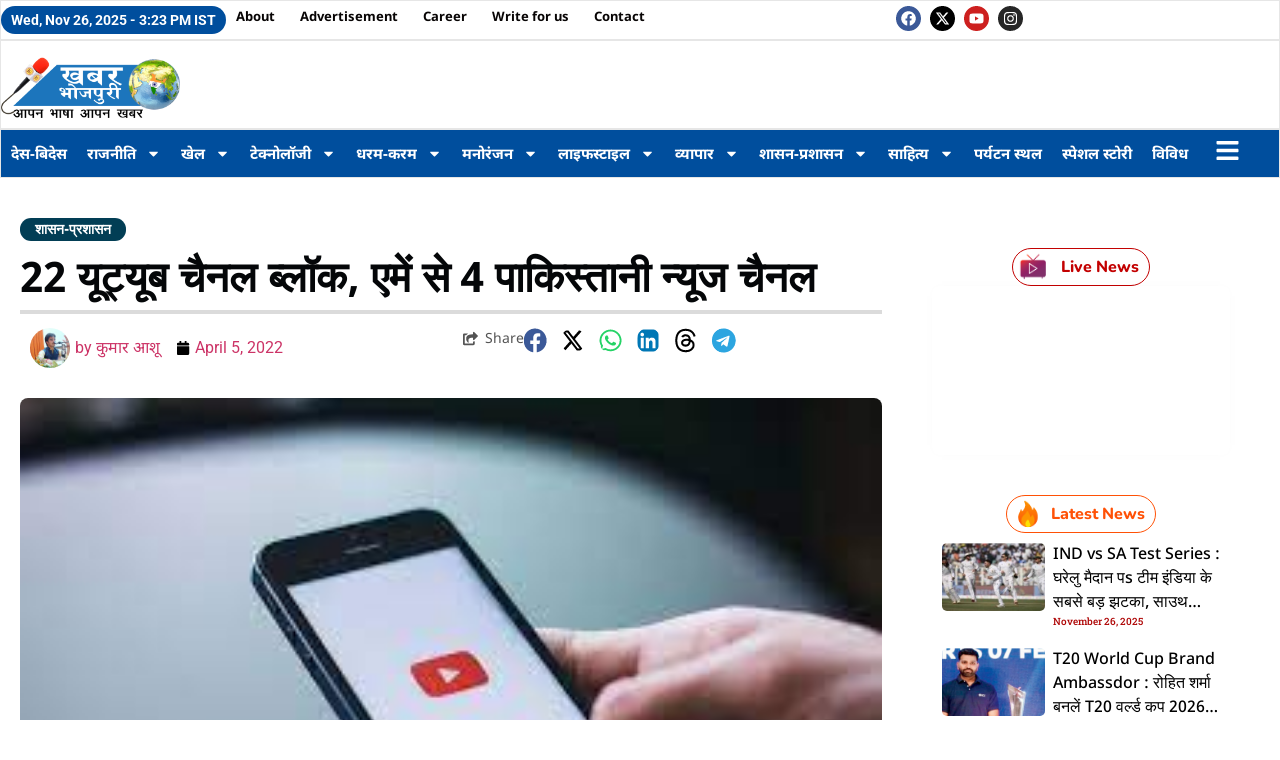

--- FILE ---
content_type: text/html; charset=UTF-8
request_url: https://khabarbhojpuri.com/22-youtube-channal-baned/
body_size: 84434
content:
<!doctype html>
<html lang="en-US">
<head>
	<meta charset="UTF-8">
	<meta name="viewport" content="width=device-width, initial-scale=1">
	<link rel="profile" href="https://gmpg.org/xfn/11">
	<meta name='robots' content='index, follow, max-image-preview:large, max-snippet:-1, max-video-preview:-1' />
	<style>img:is([sizes="auto" i], [sizes^="auto," i]) { contain-intrinsic-size: 3000px 1500px }</style>
	
	<!-- This site is optimized with the Yoast SEO plugin v25.8 - https://yoast.com/wordpress/plugins/seo/ -->
	<title>22 यूट्यूब चैनल ब्लॉक, एमें से 4 पाकिस्तानी न्यूज चैनल - खबर भोजपुरी</title>
	<link rel="canonical" href="https://khabarbhojpuri.com/22-youtube-channal-baned/" />
	<meta property="og:locale" content="en_US" />
	<meta property="og:type" content="article" />
	<meta property="og:title" content="22 यूट्यूब चैनल ब्लॉक, एमें से 4 पाकिस्तानी न्यूज चैनल - खबर भोजपुरी" />
	<meta property="og:description" content="आईबी मिनिस्ट्री मंगलवार के 22 यू-ट्यूब चैनल्स के ब्लॉक कs देहले बा। एमें 4 पाकिस्तान बेस्ड यू-ट्यूब न्यूज चैनल बाने सब। मंत्रालय कहलस कि ई चैनल भारत के सिक्योरिटी, पब्लिक ऑर्डर अउर विदेश संबंधों के बारे में दुष्प्रचार करत रहने सब। ई पहिला मौका बा जब 18 भारतीय यूट्यूब चैनल्स के आईटी नियम, 2021 के [&hellip;]" />
	<meta property="og:url" content="https://khabarbhojpuri.com/22-youtube-channal-baned/" />
	<meta property="og:site_name" content="खबर भोजपुरी" />
	<meta property="article:publisher" content="https://www.facebook.com/khabarbhojpuriofficial" />
	<meta property="article:published_time" content="2022-04-05T09:56:17+00:00" />
	<meta property="og:image" content="https://khabarbhojpuri.com/wp-content/uploads/2022/04/डाउनलोड-करें-96.jpg" />
	<meta property="og:image:width" content="300" />
	<meta property="og:image:height" content="168" />
	<meta property="og:image:type" content="image/jpeg" />
	<meta name="author" content="कुमार आशू" />
	<meta name="twitter:card" content="summary_large_image" />
	<meta name="twitter:creator" content="@khabar_bhojpuri" />
	<meta name="twitter:site" content="@khabar_bhojpuri" />
	<meta name="twitter:label1" content="Written by" />
	<meta name="twitter:data1" content="कुमार आशू" />
	<script type="application/ld+json" class="yoast-schema-graph">{"@context":"https://schema.org","@graph":[{"@type":"Article","@id":"https://khabarbhojpuri.com/22-youtube-channal-baned/#article","isPartOf":{"@id":"https://khabarbhojpuri.com/22-youtube-channal-baned/"},"author":{"name":"कुमार आशू","@id":"https://khabarbhojpuri.com/#/schema/person/9fdbb52c7c54f70eb487a1baf0c66ebb"},"headline":"22 यूट्यूब चैनल ब्लॉक, एमें से 4 पाकिस्तानी न्यूज चैनल","datePublished":"2022-04-05T09:56:17+00:00","mainEntityOfPage":{"@id":"https://khabarbhojpuri.com/22-youtube-channal-baned/"},"wordCount":4,"publisher":{"@id":"https://khabarbhojpuri.com/#organization"},"image":{"@id":"https://khabarbhojpuri.com/22-youtube-channal-baned/#primaryimage"},"thumbnailUrl":"https://khabarbhojpuri.com/wp-content/uploads/2022/04/डाउनलोड-करें-96.jpg","articleSection":["शासन-प्रशासन"],"inLanguage":"en-US"},{"@type":"WebPage","@id":"https://khabarbhojpuri.com/22-youtube-channal-baned/","url":"https://khabarbhojpuri.com/22-youtube-channal-baned/","name":"22 यूट्यूब चैनल ब्लॉक, एमें से 4 पाकिस्तानी न्यूज चैनल - खबर भोजपुरी","isPartOf":{"@id":"https://khabarbhojpuri.com/#website"},"primaryImageOfPage":{"@id":"https://khabarbhojpuri.com/22-youtube-channal-baned/#primaryimage"},"image":{"@id":"https://khabarbhojpuri.com/22-youtube-channal-baned/#primaryimage"},"thumbnailUrl":"https://khabarbhojpuri.com/wp-content/uploads/2022/04/डाउनलोड-करें-96.jpg","datePublished":"2022-04-05T09:56:17+00:00","breadcrumb":{"@id":"https://khabarbhojpuri.com/22-youtube-channal-baned/#breadcrumb"},"inLanguage":"en-US","potentialAction":[{"@type":"ReadAction","target":["https://khabarbhojpuri.com/22-youtube-channal-baned/"]}]},{"@type":"ImageObject","inLanguage":"en-US","@id":"https://khabarbhojpuri.com/22-youtube-channal-baned/#primaryimage","url":"https://khabarbhojpuri.com/wp-content/uploads/2022/04/डाउनलोड-करें-96.jpg","contentUrl":"https://khabarbhojpuri.com/wp-content/uploads/2022/04/डाउनलोड-करें-96.jpg","width":300,"height":168},{"@type":"BreadcrumbList","@id":"https://khabarbhojpuri.com/22-youtube-channal-baned/#breadcrumb","itemListElement":[{"@type":"ListItem","position":1,"name":"Home","item":"https://khabarbhojpuri.com/"},{"@type":"ListItem","position":2,"name":"22 यूट्यूब चैनल ब्लॉक, एमें से 4 पाकिस्तानी न्यूज चैनल"}]},{"@type":"WebSite","@id":"https://khabarbhojpuri.com/#website","url":"https://khabarbhojpuri.com/","name":"खबर भोजपुरी","description":"भोजपुरी के एक मात्र न्यूज़ पोर्टल।","publisher":{"@id":"https://khabarbhojpuri.com/#organization"},"alternateName":"Khabar Bhojpuri","potentialAction":[{"@type":"SearchAction","target":{"@type":"EntryPoint","urlTemplate":"https://khabarbhojpuri.com/?s={search_term_string}"},"query-input":{"@type":"PropertyValueSpecification","valueRequired":true,"valueName":"search_term_string"}}],"inLanguage":"en-US"},{"@type":"Organization","@id":"https://khabarbhojpuri.com/#organization","name":"Khabar Bhojpuri","alternateName":"Khabar Bhojpuri","url":"https://khabarbhojpuri.com/","logo":{"@type":"ImageObject","inLanguage":"en-US","@id":"https://khabarbhojpuri.com/#/schema/logo/image/","url":"https://khabarbhojpuri.com/wp-content/uploads/2023/03/logo-khabar-bhojpuri-e1644507047794.png","contentUrl":"https://khabarbhojpuri.com/wp-content/uploads/2023/03/logo-khabar-bhojpuri-e1644507047794.png","width":300,"height":113,"caption":"Khabar Bhojpuri"},"image":{"@id":"https://khabarbhojpuri.com/#/schema/logo/image/"},"sameAs":["https://www.facebook.com/khabarbhojpuriofficial","https://x.com/khabar_bhojpuri","https://youtube.com/channel/UCCIC5NNj83AtrCmFZpeyyhw","https://instagram.com/khabarbhojpuriofficial"]},{"@type":"Person","@id":"https://khabarbhojpuri.com/#/schema/person/9fdbb52c7c54f70eb487a1baf0c66ebb","name":"कुमार आशू","image":{"@type":"ImageObject","inLanguage":"en-US","@id":"https://khabarbhojpuri.com/#/schema/person/image/","url":"https://secure.gravatar.com/avatar/7b3fa05b18df6877fa22864a7b89f3a28e76cc24a889a215c3a5aacbdbaefd2f?s=96&d=mm&r=g","contentUrl":"https://secure.gravatar.com/avatar/7b3fa05b18df6877fa22864a7b89f3a28e76cc24a889a215c3a5aacbdbaefd2f?s=96&d=mm&r=g","caption":"कुमार आशू"},"url":"https://khabarbhojpuri.com/author/kumarashu/"}]}</script>
	<!-- / Yoast SEO plugin. -->


<link rel="alternate" type="application/rss+xml" title="खबर भोजपुरी &raquo; Stories Feed" href="https://khabarbhojpuri.com/web-stories/feed/"><!-- khabarbhojpuri.com is managing ads with Advanced Ads 2.0.9 – https://wpadvancedads.com/ --><script id="kbbchbh-ready">
			window.advanced_ads_ready=function(e,a){a=a||"complete";var d=function(e){return"interactive"===a?"loading"!==e:"complete"===e};d(document.readyState)?e():document.addEventListener("readystatechange",(function(a){d(a.target.readyState)&&e()}),{once:"interactive"===a})},window.advanced_ads_ready_queue=window.advanced_ads_ready_queue||[];		</script>
		<link rel='stylesheet' id='dashicons-css' href='https://khabarbhojpuri.com/wp-includes/css/dashicons.min.css' media='all' />
<link rel='stylesheet' id='post-views-counter-frontend-css' href='https://khabarbhojpuri.com/wp-content/plugins/post-views-counter/css/frontend.min.css' media='all' />
<link rel='stylesheet' id='wp-block-library-css' href='https://khabarbhojpuri.com/wp-includes/css/dist/block-library/style.min.css' media='all' />
<style id='global-styles-inline-css'>
:root{--wp--preset--aspect-ratio--square: 1;--wp--preset--aspect-ratio--4-3: 4/3;--wp--preset--aspect-ratio--3-4: 3/4;--wp--preset--aspect-ratio--3-2: 3/2;--wp--preset--aspect-ratio--2-3: 2/3;--wp--preset--aspect-ratio--16-9: 16/9;--wp--preset--aspect-ratio--9-16: 9/16;--wp--preset--color--black: #000000;--wp--preset--color--cyan-bluish-gray: #abb8c3;--wp--preset--color--white: #ffffff;--wp--preset--color--pale-pink: #f78da7;--wp--preset--color--vivid-red: #cf2e2e;--wp--preset--color--luminous-vivid-orange: #ff6900;--wp--preset--color--luminous-vivid-amber: #fcb900;--wp--preset--color--light-green-cyan: #7bdcb5;--wp--preset--color--vivid-green-cyan: #00d084;--wp--preset--color--pale-cyan-blue: #8ed1fc;--wp--preset--color--vivid-cyan-blue: #0693e3;--wp--preset--color--vivid-purple: #9b51e0;--wp--preset--gradient--vivid-cyan-blue-to-vivid-purple: linear-gradient(135deg,rgba(6,147,227,1) 0%,rgb(155,81,224) 100%);--wp--preset--gradient--light-green-cyan-to-vivid-green-cyan: linear-gradient(135deg,rgb(122,220,180) 0%,rgb(0,208,130) 100%);--wp--preset--gradient--luminous-vivid-amber-to-luminous-vivid-orange: linear-gradient(135deg,rgba(252,185,0,1) 0%,rgba(255,105,0,1) 100%);--wp--preset--gradient--luminous-vivid-orange-to-vivid-red: linear-gradient(135deg,rgba(255,105,0,1) 0%,rgb(207,46,46) 100%);--wp--preset--gradient--very-light-gray-to-cyan-bluish-gray: linear-gradient(135deg,rgb(238,238,238) 0%,rgb(169,184,195) 100%);--wp--preset--gradient--cool-to-warm-spectrum: linear-gradient(135deg,rgb(74,234,220) 0%,rgb(151,120,209) 20%,rgb(207,42,186) 40%,rgb(238,44,130) 60%,rgb(251,105,98) 80%,rgb(254,248,76) 100%);--wp--preset--gradient--blush-light-purple: linear-gradient(135deg,rgb(255,206,236) 0%,rgb(152,150,240) 100%);--wp--preset--gradient--blush-bordeaux: linear-gradient(135deg,rgb(254,205,165) 0%,rgb(254,45,45) 50%,rgb(107,0,62) 100%);--wp--preset--gradient--luminous-dusk: linear-gradient(135deg,rgb(255,203,112) 0%,rgb(199,81,192) 50%,rgb(65,88,208) 100%);--wp--preset--gradient--pale-ocean: linear-gradient(135deg,rgb(255,245,203) 0%,rgb(182,227,212) 50%,rgb(51,167,181) 100%);--wp--preset--gradient--electric-grass: linear-gradient(135deg,rgb(202,248,128) 0%,rgb(113,206,126) 100%);--wp--preset--gradient--midnight: linear-gradient(135deg,rgb(2,3,129) 0%,rgb(40,116,252) 100%);--wp--preset--font-size--small: 13px;--wp--preset--font-size--medium: 20px;--wp--preset--font-size--large: 36px;--wp--preset--font-size--x-large: 42px;--wp--preset--spacing--20: 0.44rem;--wp--preset--spacing--30: 0.67rem;--wp--preset--spacing--40: 1rem;--wp--preset--spacing--50: 1.5rem;--wp--preset--spacing--60: 2.25rem;--wp--preset--spacing--70: 3.38rem;--wp--preset--spacing--80: 5.06rem;--wp--preset--shadow--natural: 6px 6px 9px rgba(0, 0, 0, 0.2);--wp--preset--shadow--deep: 12px 12px 50px rgba(0, 0, 0, 0.4);--wp--preset--shadow--sharp: 6px 6px 0px rgba(0, 0, 0, 0.2);--wp--preset--shadow--outlined: 6px 6px 0px -3px rgba(255, 255, 255, 1), 6px 6px rgba(0, 0, 0, 1);--wp--preset--shadow--crisp: 6px 6px 0px rgba(0, 0, 0, 1);}:root { --wp--style--global--content-size: 800px;--wp--style--global--wide-size: 1200px; }:where(body) { margin: 0; }.wp-site-blocks > .alignleft { float: left; margin-right: 2em; }.wp-site-blocks > .alignright { float: right; margin-left: 2em; }.wp-site-blocks > .aligncenter { justify-content: center; margin-left: auto; margin-right: auto; }:where(.wp-site-blocks) > * { margin-block-start: 24px; margin-block-end: 0; }:where(.wp-site-blocks) > :first-child { margin-block-start: 0; }:where(.wp-site-blocks) > :last-child { margin-block-end: 0; }:root { --wp--style--block-gap: 24px; }:root :where(.is-layout-flow) > :first-child{margin-block-start: 0;}:root :where(.is-layout-flow) > :last-child{margin-block-end: 0;}:root :where(.is-layout-flow) > *{margin-block-start: 24px;margin-block-end: 0;}:root :where(.is-layout-constrained) > :first-child{margin-block-start: 0;}:root :where(.is-layout-constrained) > :last-child{margin-block-end: 0;}:root :where(.is-layout-constrained) > *{margin-block-start: 24px;margin-block-end: 0;}:root :where(.is-layout-flex){gap: 24px;}:root :where(.is-layout-grid){gap: 24px;}.is-layout-flow > .alignleft{float: left;margin-inline-start: 0;margin-inline-end: 2em;}.is-layout-flow > .alignright{float: right;margin-inline-start: 2em;margin-inline-end: 0;}.is-layout-flow > .aligncenter{margin-left: auto !important;margin-right: auto !important;}.is-layout-constrained > .alignleft{float: left;margin-inline-start: 0;margin-inline-end: 2em;}.is-layout-constrained > .alignright{float: right;margin-inline-start: 2em;margin-inline-end: 0;}.is-layout-constrained > .aligncenter{margin-left: auto !important;margin-right: auto !important;}.is-layout-constrained > :where(:not(.alignleft):not(.alignright):not(.alignfull)){max-width: var(--wp--style--global--content-size);margin-left: auto !important;margin-right: auto !important;}.is-layout-constrained > .alignwide{max-width: var(--wp--style--global--wide-size);}body .is-layout-flex{display: flex;}.is-layout-flex{flex-wrap: wrap;align-items: center;}.is-layout-flex > :is(*, div){margin: 0;}body .is-layout-grid{display: grid;}.is-layout-grid > :is(*, div){margin: 0;}body{padding-top: 0px;padding-right: 0px;padding-bottom: 0px;padding-left: 0px;}a:where(:not(.wp-element-button)){text-decoration: underline;}:root :where(.wp-element-button, .wp-block-button__link){background-color: #32373c;border-width: 0;color: #fff;font-family: inherit;font-size: inherit;line-height: inherit;padding: calc(0.667em + 2px) calc(1.333em + 2px);text-decoration: none;}.has-black-color{color: var(--wp--preset--color--black) !important;}.has-cyan-bluish-gray-color{color: var(--wp--preset--color--cyan-bluish-gray) !important;}.has-white-color{color: var(--wp--preset--color--white) !important;}.has-pale-pink-color{color: var(--wp--preset--color--pale-pink) !important;}.has-vivid-red-color{color: var(--wp--preset--color--vivid-red) !important;}.has-luminous-vivid-orange-color{color: var(--wp--preset--color--luminous-vivid-orange) !important;}.has-luminous-vivid-amber-color{color: var(--wp--preset--color--luminous-vivid-amber) !important;}.has-light-green-cyan-color{color: var(--wp--preset--color--light-green-cyan) !important;}.has-vivid-green-cyan-color{color: var(--wp--preset--color--vivid-green-cyan) !important;}.has-pale-cyan-blue-color{color: var(--wp--preset--color--pale-cyan-blue) !important;}.has-vivid-cyan-blue-color{color: var(--wp--preset--color--vivid-cyan-blue) !important;}.has-vivid-purple-color{color: var(--wp--preset--color--vivid-purple) !important;}.has-black-background-color{background-color: var(--wp--preset--color--black) !important;}.has-cyan-bluish-gray-background-color{background-color: var(--wp--preset--color--cyan-bluish-gray) !important;}.has-white-background-color{background-color: var(--wp--preset--color--white) !important;}.has-pale-pink-background-color{background-color: var(--wp--preset--color--pale-pink) !important;}.has-vivid-red-background-color{background-color: var(--wp--preset--color--vivid-red) !important;}.has-luminous-vivid-orange-background-color{background-color: var(--wp--preset--color--luminous-vivid-orange) !important;}.has-luminous-vivid-amber-background-color{background-color: var(--wp--preset--color--luminous-vivid-amber) !important;}.has-light-green-cyan-background-color{background-color: var(--wp--preset--color--light-green-cyan) !important;}.has-vivid-green-cyan-background-color{background-color: var(--wp--preset--color--vivid-green-cyan) !important;}.has-pale-cyan-blue-background-color{background-color: var(--wp--preset--color--pale-cyan-blue) !important;}.has-vivid-cyan-blue-background-color{background-color: var(--wp--preset--color--vivid-cyan-blue) !important;}.has-vivid-purple-background-color{background-color: var(--wp--preset--color--vivid-purple) !important;}.has-black-border-color{border-color: var(--wp--preset--color--black) !important;}.has-cyan-bluish-gray-border-color{border-color: var(--wp--preset--color--cyan-bluish-gray) !important;}.has-white-border-color{border-color: var(--wp--preset--color--white) !important;}.has-pale-pink-border-color{border-color: var(--wp--preset--color--pale-pink) !important;}.has-vivid-red-border-color{border-color: var(--wp--preset--color--vivid-red) !important;}.has-luminous-vivid-orange-border-color{border-color: var(--wp--preset--color--luminous-vivid-orange) !important;}.has-luminous-vivid-amber-border-color{border-color: var(--wp--preset--color--luminous-vivid-amber) !important;}.has-light-green-cyan-border-color{border-color: var(--wp--preset--color--light-green-cyan) !important;}.has-vivid-green-cyan-border-color{border-color: var(--wp--preset--color--vivid-green-cyan) !important;}.has-pale-cyan-blue-border-color{border-color: var(--wp--preset--color--pale-cyan-blue) !important;}.has-vivid-cyan-blue-border-color{border-color: var(--wp--preset--color--vivid-cyan-blue) !important;}.has-vivid-purple-border-color{border-color: var(--wp--preset--color--vivid-purple) !important;}.has-vivid-cyan-blue-to-vivid-purple-gradient-background{background: var(--wp--preset--gradient--vivid-cyan-blue-to-vivid-purple) !important;}.has-light-green-cyan-to-vivid-green-cyan-gradient-background{background: var(--wp--preset--gradient--light-green-cyan-to-vivid-green-cyan) !important;}.has-luminous-vivid-amber-to-luminous-vivid-orange-gradient-background{background: var(--wp--preset--gradient--luminous-vivid-amber-to-luminous-vivid-orange) !important;}.has-luminous-vivid-orange-to-vivid-red-gradient-background{background: var(--wp--preset--gradient--luminous-vivid-orange-to-vivid-red) !important;}.has-very-light-gray-to-cyan-bluish-gray-gradient-background{background: var(--wp--preset--gradient--very-light-gray-to-cyan-bluish-gray) !important;}.has-cool-to-warm-spectrum-gradient-background{background: var(--wp--preset--gradient--cool-to-warm-spectrum) !important;}.has-blush-light-purple-gradient-background{background: var(--wp--preset--gradient--blush-light-purple) !important;}.has-blush-bordeaux-gradient-background{background: var(--wp--preset--gradient--blush-bordeaux) !important;}.has-luminous-dusk-gradient-background{background: var(--wp--preset--gradient--luminous-dusk) !important;}.has-pale-ocean-gradient-background{background: var(--wp--preset--gradient--pale-ocean) !important;}.has-electric-grass-gradient-background{background: var(--wp--preset--gradient--electric-grass) !important;}.has-midnight-gradient-background{background: var(--wp--preset--gradient--midnight) !important;}.has-small-font-size{font-size: var(--wp--preset--font-size--small) !important;}.has-medium-font-size{font-size: var(--wp--preset--font-size--medium) !important;}.has-large-font-size{font-size: var(--wp--preset--font-size--large) !important;}.has-x-large-font-size{font-size: var(--wp--preset--font-size--x-large) !important;}
:root :where(.wp-block-pullquote){font-size: 1.5em;line-height: 1.6;}
</style>
<link rel='stylesheet' id='hello-elementor-style-css' href='https://khabarbhojpuri.com/wp-content/themes/hello-elementor/style.css' media='all' />
<link rel='stylesheet' id='hello-child-style-css' href='https://khabarbhojpuri.com/wp-content/themes/hello-child/style.css' media='all' />
<link rel='stylesheet' id='hello-elementor-css' href='https://khabarbhojpuri.com/wp-content/themes/hello-elementor/assets/css/reset.css' media='all' />
<link rel='stylesheet' id='hello-elementor-theme-style-css' href='https://khabarbhojpuri.com/wp-content/themes/hello-elementor/assets/css/theme.css' media='all' />
<link rel='stylesheet' id='hello-elementor-header-footer-css' href='https://khabarbhojpuri.com/wp-content/themes/hello-elementor/assets/css/header-footer.css' media='all' />
<link rel='stylesheet' id='elementor-frontend-css' href='https://khabarbhojpuri.com/wp-content/plugins/elementor/assets/css/frontend.min.css' media='all' />
<link rel='stylesheet' id='elementor-post-101814-css' href='https://khabarbhojpuri.com/wp-content/uploads/elementor/css/post-101814.css' media='all' />
<link rel='stylesheet' id='widget-heading-css' href='https://khabarbhojpuri.com/wp-content/plugins/elementor/assets/css/widget-heading.min.css' media='all' />
<link rel='stylesheet' id='widget-nav-menu-css' href='https://khabarbhojpuri.com/wp-content/plugins/elementor-pro/assets/css/widget-nav-menu.min.css' media='all' />
<link rel='stylesheet' id='widget-social-icons-css' href='https://khabarbhojpuri.com/wp-content/plugins/elementor/assets/css/widget-social-icons.min.css' media='all' />
<link rel='stylesheet' id='e-apple-webkit-css' href='https://khabarbhojpuri.com/wp-content/plugins/elementor/assets/css/conditionals/apple-webkit.min.css' media='all' />
<link rel='stylesheet' id='widget-image-css' href='https://khabarbhojpuri.com/wp-content/plugins/elementor/assets/css/widget-image.min.css' media='all' />
<link rel='stylesheet' id='e-animation-zoomIn-css' href='https://khabarbhojpuri.com/wp-content/plugins/elementor/assets/lib/animations/styles/zoomIn.min.css' media='all' />
<link rel='stylesheet' id='widget-off-canvas-css' href='https://khabarbhojpuri.com/wp-content/plugins/elementor-pro/assets/css/widget-off-canvas.min.css' media='all' />
<link rel='stylesheet' id='widget-form-css' href='https://khabarbhojpuri.com/wp-content/plugins/elementor-pro/assets/css/widget-form.min.css' media='all' />
<link rel='stylesheet' id='e-motion-fx-css' href='https://khabarbhojpuri.com/wp-content/plugins/elementor-pro/assets/css/modules/motion-fx.min.css' media='all' />
<link rel='stylesheet' id='widget-post-info-css' href='https://khabarbhojpuri.com/wp-content/plugins/elementor-pro/assets/css/widget-post-info.min.css' media='all' />
<link rel='stylesheet' id='widget-icon-list-css' href='https://khabarbhojpuri.com/wp-content/plugins/elementor/assets/css/widget-icon-list.min.css' media='all' />
<link rel='stylesheet' id='widget-divider-css' href='https://khabarbhojpuri.com/wp-content/plugins/elementor/assets/css/widget-divider.min.css' media='all' />
<link rel='stylesheet' id='widget-share-buttons-css' href='https://khabarbhojpuri.com/wp-content/plugins/elementor-pro/assets/css/widget-share-buttons.min.css' media='all' />
<link rel='stylesheet' id='widget-icon-box-css' href='https://khabarbhojpuri.com/wp-content/plugins/elementor/assets/css/widget-icon-box.min.css' media='all' />
<link rel='stylesheet' id='e-sticky-css' href='https://khabarbhojpuri.com/wp-content/plugins/elementor-pro/assets/css/modules/sticky.min.css' media='all' />
<link rel='stylesheet' id='widget-author-box-css' href='https://khabarbhojpuri.com/wp-content/plugins/elementor-pro/assets/css/widget-author-box.min.css' media='all' />
<link rel='stylesheet' id='widget-post-navigation-css' href='https://khabarbhojpuri.com/wp-content/plugins/elementor-pro/assets/css/widget-post-navigation.min.css' media='all' />
<link rel='stylesheet' id='widget-posts-css' href='https://khabarbhojpuri.com/wp-content/plugins/elementor-pro/assets/css/widget-posts.min.css' media='all' />
<link rel='stylesheet' id='widget-social-css' href='https://khabarbhojpuri.com/wp-content/plugins/elementor-pro/assets/css/widget-social.min.css' media='all' />
<link rel='stylesheet' id='elementor-post-117456-css' href='https://khabarbhojpuri.com/wp-content/uploads/elementor/css/post-117456.css' media='all' />
<link rel='stylesheet' id='elementor-post-117459-css' href='https://khabarbhojpuri.com/wp-content/uploads/elementor/css/post-117459.css' media='all' />
<link rel='stylesheet' id='elementor-post-117467-css' href='https://khabarbhojpuri.com/wp-content/uploads/elementor/css/post-117467.css' media='all' />
<link rel='stylesheet' id='elementor-gf-local-roboto-css' href='https://khabarbhojpuri.com/wp-content/uploads/elementor/google-fonts/css/roboto.css' media='all' />
<link rel='stylesheet' id='elementor-gf-local-robotoslab-css' href='https://khabarbhojpuri.com/wp-content/uploads/elementor/google-fonts/css/robotoslab.css' media='all' />
<link rel='stylesheet' id='elementor-gf-local-notosans-css' href='https://khabarbhojpuri.com/wp-content/uploads/elementor/google-fonts/css/notosans.css' media='all' />
<link rel='stylesheet' id='elementor-gf-local-notosansbengali-css' href='https://khabarbhojpuri.com/wp-content/uploads/elementor/google-fonts/css/notosansbengali.css' media='all' />
<link rel='stylesheet' id='elementor-gf-local-nunito-css' href='https://khabarbhojpuri.com/wp-content/uploads/elementor/google-fonts/css/nunito.css' media='all' />
<script src="https://khabarbhojpuri.com/wp-includes/js/jquery/jquery.min.js" id="jquery-core-js"></script>
<script src="https://khabarbhojpuri.com/wp-includes/js/jquery/jquery-migrate.min.js" id="jquery-migrate-js"></script>
<meta name="generator" content="Elementor 3.30.2; features: e_font_icon_svg, additional_custom_breakpoints, e_element_cache; settings: css_print_method-external, google_font-enabled, font_display-swap">
      <meta name="onesignal" content="wordpress-plugin"/>
            <script>

      window.OneSignalDeferred = window.OneSignalDeferred || [];

      OneSignalDeferred.push(function(OneSignal) {
        var oneSignal_options = {};
        window._oneSignalInitOptions = oneSignal_options;

        oneSignal_options['serviceWorkerParam'] = { scope: '/wp-content/plugins/onesignal-free-web-push-notifications/sdk_files/push/onesignal/' };
oneSignal_options['serviceWorkerPath'] = 'OneSignalSDKWorker.js';

        OneSignal.Notifications.setDefaultUrl("https://khabarbhojpuri.com");

        oneSignal_options['wordpress'] = true;
oneSignal_options['appId'] = '068cd34b-cc30-4dea-a075-846791d45b8d';
oneSignal_options['allowLocalhostAsSecureOrigin'] = true;
oneSignal_options['welcomeNotification'] = { };
oneSignal_options['welcomeNotification']['title'] = "";
oneSignal_options['welcomeNotification']['message'] = "";
oneSignal_options['path'] = "https://khabarbhojpuri.com/wp-content/plugins/onesignal-free-web-push-notifications/sdk_files/";
oneSignal_options['safari_web_id'] = "web.onesignal.auto.3b385de2-9d64-4c4d-bcc9-f67f460e32ab";
oneSignal_options['promptOptions'] = { };
oneSignal_options['notifyButton'] = { };
oneSignal_options['notifyButton']['enable'] = true;
oneSignal_options['notifyButton']['position'] = 'bottom-right';
oneSignal_options['notifyButton']['theme'] = 'default';
oneSignal_options['notifyButton']['size'] = 'medium';
oneSignal_options['notifyButton']['showCredit'] = true;
oneSignal_options['notifyButton']['text'] = {};
              OneSignal.init(window._oneSignalInitOptions);
              OneSignal.Slidedown.promptPush()      });

      function documentInitOneSignal() {
        var oneSignal_elements = document.getElementsByClassName("OneSignal-prompt");

        var oneSignalLinkClickHandler = function(event) { OneSignal.Notifications.requestPermission(); event.preventDefault(); };        for(var i = 0; i < oneSignal_elements.length; i++)
          oneSignal_elements[i].addEventListener('click', oneSignalLinkClickHandler, false);
      }

      if (document.readyState === 'complete') {
           documentInitOneSignal();
      }
      else {
           window.addEventListener("load", function(event){
               documentInitOneSignal();
          });
      }
    </script>
			<style>
				.e-con.e-parent:nth-of-type(n+4):not(.e-lazyloaded):not(.e-no-lazyload),
				.e-con.e-parent:nth-of-type(n+4):not(.e-lazyloaded):not(.e-no-lazyload) * {
					background-image: none !important;
				}
				@media screen and (max-height: 1024px) {
					.e-con.e-parent:nth-of-type(n+3):not(.e-lazyloaded):not(.e-no-lazyload),
					.e-con.e-parent:nth-of-type(n+3):not(.e-lazyloaded):not(.e-no-lazyload) * {
						background-image: none !important;
					}
				}
				@media screen and (max-height: 640px) {
					.e-con.e-parent:nth-of-type(n+2):not(.e-lazyloaded):not(.e-no-lazyload),
					.e-con.e-parent:nth-of-type(n+2):not(.e-lazyloaded):not(.e-no-lazyload) * {
						background-image: none !important;
					}
				}
			</style>
			<link rel="icon" href="https://khabarbhojpuri.com/wp-content/uploads/2022/02/cropped-khabar-bhojpur-logo-square-e1644508118378-32x32.jpg" sizes="32x32" />
<link rel="icon" href="https://khabarbhojpuri.com/wp-content/uploads/2022/02/cropped-khabar-bhojpur-logo-square-e1644508118378-192x192.jpg" sizes="192x192" />
<link rel="apple-touch-icon" href="https://khabarbhojpuri.com/wp-content/uploads/2022/02/cropped-khabar-bhojpur-logo-square-e1644508118378-180x180.jpg" />
<meta name="msapplication-TileImage" content="https://khabarbhojpuri.com/wp-content/uploads/2022/02/cropped-khabar-bhojpur-logo-square-e1644508118378-270x270.jpg" />
</head>
<body class="wp-singular post-template-default single single-post postid-23713 single-format-standard wp-embed-responsive wp-theme-hello-elementor wp-child-theme-hello-child hello-elementor-default elementor-default elementor-kit-101814 aa-prefix-kbbchbh- elementor-page-117467">


<a class="skip-link screen-reader-text" href="#content">Skip to content</a>

		<div data-elementor-type="header" data-elementor-id="117456" class="elementor elementor-117456 elementor-location-header" data-elementor-post-type="elementor_library">
			<div class="elementor-element elementor-element-6d38f35 elementor-hidden-mobile e-flex e-con-boxed e-con e-parent" data-id="6d38f35" data-element_type="container">
					<div class="e-con-inner">
		<div class="elementor-element elementor-element-6e3dbd87 e-con-full e-flex e-con e-child" data-id="6e3dbd87" data-element_type="container">
				<div class="elementor-element elementor-element-4deff76c elementor-widget elementor-widget-heading" data-id="4deff76c" data-element_type="widget" data-widget_type="heading.default">
				<div class="elementor-widget-container">
					<h2 class="elementor-heading-title elementor-size-default">Wed, Nov 26, 2025 - 3:23 PM IST</h2>				</div>
				</div>
				<div class="elementor-element elementor-element-1f77ce37 elementor-nav-menu__align-start elementor-nav-menu--dropdown-none elementor-widget elementor-widget-nav-menu" data-id="1f77ce37" data-element_type="widget" data-settings="{&quot;layout&quot;:&quot;horizontal&quot;,&quot;submenu_icon&quot;:{&quot;value&quot;:&quot;&lt;svg class=\&quot;e-font-icon-svg e-fas-caret-down\&quot; viewBox=\&quot;0 0 320 512\&quot; xmlns=\&quot;http:\/\/www.w3.org\/2000\/svg\&quot;&gt;&lt;path d=\&quot;M31.3 192h257.3c17.8 0 26.7 21.5 14.1 34.1L174.1 354.8c-7.8 7.8-20.5 7.8-28.3 0L17.2 226.1C4.6 213.5 13.5 192 31.3 192z\&quot;&gt;&lt;\/path&gt;&lt;\/svg&gt;&quot;,&quot;library&quot;:&quot;fa-solid&quot;}}" data-widget_type="nav-menu.default">
				<div class="elementor-widget-container">
								<nav aria-label="Menu" class="elementor-nav-menu--main elementor-nav-menu__container elementor-nav-menu--layout-horizontal e--pointer-none">
				<ul id="menu-1-1f77ce37" class="elementor-nav-menu"><li class="menu-item menu-item-type-post_type menu-item-object-page menu-item-120"><a href="https://khabarbhojpuri.com/about-us/" class="elementor-item">About</a></li>
<li class="menu-item menu-item-type-post_type menu-item-object-page menu-item-121"><a href="https://khabarbhojpuri.com/advertisement/" class="elementor-item">Advertisement</a></li>
<li class="menu-item menu-item-type-post_type menu-item-object-page menu-item-122"><a href="https://khabarbhojpuri.com/career/" class="elementor-item">Career</a></li>
<li class="menu-item menu-item-type-post_type menu-item-object-page menu-item-128"><a href="https://khabarbhojpuri.com/write-for-us/" class="elementor-item">Write for us</a></li>
<li class="menu-item menu-item-type-post_type menu-item-object-page menu-item-123"><a href="https://khabarbhojpuri.com/contact/" class="elementor-item">Contact</a></li>
</ul>			</nav>
						<nav class="elementor-nav-menu--dropdown elementor-nav-menu__container" aria-hidden="true">
				<ul id="menu-2-1f77ce37" class="elementor-nav-menu"><li class="menu-item menu-item-type-post_type menu-item-object-page menu-item-120"><a href="https://khabarbhojpuri.com/about-us/" class="elementor-item" tabindex="-1">About</a></li>
<li class="menu-item menu-item-type-post_type menu-item-object-page menu-item-121"><a href="https://khabarbhojpuri.com/advertisement/" class="elementor-item" tabindex="-1">Advertisement</a></li>
<li class="menu-item menu-item-type-post_type menu-item-object-page menu-item-122"><a href="https://khabarbhojpuri.com/career/" class="elementor-item" tabindex="-1">Career</a></li>
<li class="menu-item menu-item-type-post_type menu-item-object-page menu-item-128"><a href="https://khabarbhojpuri.com/write-for-us/" class="elementor-item" tabindex="-1">Write for us</a></li>
<li class="menu-item menu-item-type-post_type menu-item-object-page menu-item-123"><a href="https://khabarbhojpuri.com/contact/" class="elementor-item" tabindex="-1">Contact</a></li>
</ul>			</nav>
						</div>
				</div>
				</div>
		<div class="elementor-element elementor-element-19c8434b e-con-full e-flex e-con e-child" data-id="19c8434b" data-element_type="container">
				<div class="elementor-element elementor-element-6c0e1079 elementor-shape-circle e-grid-align-right elementor-grid-0 elementor-widget elementor-widget-social-icons" data-id="6c0e1079" data-element_type="widget" data-widget_type="social-icons.default">
				<div class="elementor-widget-container">
							<div class="elementor-social-icons-wrapper elementor-grid" role="list">
							<span class="elementor-grid-item" role="listitem">
					<a class="elementor-icon elementor-social-icon elementor-social-icon-facebook elementor-repeater-item-57117bf" href="https://facebook.com/khabarbhojpuriofficial/" target="_blank">
						<span class="elementor-screen-only">Facebook</span>
						<svg class="e-font-icon-svg e-fab-facebook" viewBox="0 0 512 512" xmlns="http://www.w3.org/2000/svg"><path d="M504 256C504 119 393 8 256 8S8 119 8 256c0 123.78 90.69 226.38 209.25 245V327.69h-63V256h63v-54.64c0-62.15 37-96.48 93.67-96.48 27.14 0 55.52 4.84 55.52 4.84v61h-31.28c-30.8 0-40.41 19.12-40.41 38.73V256h68.78l-11 71.69h-57.78V501C413.31 482.38 504 379.78 504 256z"></path></svg>					</a>
				</span>
							<span class="elementor-grid-item" role="listitem">
					<a class="elementor-icon elementor-social-icon elementor-social-icon-x-twitter elementor-repeater-item-2eb01b8" href="https://twitter.com/khabar_bhojpuri" target="_blank">
						<span class="elementor-screen-only">X-twitter</span>
						<svg class="e-font-icon-svg e-fab-x-twitter" viewBox="0 0 512 512" xmlns="http://www.w3.org/2000/svg"><path d="M389.2 48h70.6L305.6 224.2 487 464H345L233.7 318.6 106.5 464H35.8L200.7 275.5 26.8 48H172.4L272.9 180.9 389.2 48zM364.4 421.8h39.1L151.1 88h-42L364.4 421.8z"></path></svg>					</a>
				</span>
							<span class="elementor-grid-item" role="listitem">
					<a class="elementor-icon elementor-social-icon elementor-social-icon-youtube elementor-repeater-item-c81e49b" href="https://www.youtube.com/channel/UCCIC5NNj83AtrCmFZpeyyhw" target="_blank">
						<span class="elementor-screen-only">Youtube</span>
						<svg class="e-font-icon-svg e-fab-youtube" viewBox="0 0 576 512" xmlns="http://www.w3.org/2000/svg"><path d="M549.655 124.083c-6.281-23.65-24.787-42.276-48.284-48.597C458.781 64 288 64 288 64S117.22 64 74.629 75.486c-23.497 6.322-42.003 24.947-48.284 48.597-11.412 42.867-11.412 132.305-11.412 132.305s0 89.438 11.412 132.305c6.281 23.65 24.787 41.5 48.284 47.821C117.22 448 288 448 288 448s170.78 0 213.371-11.486c23.497-6.321 42.003-24.171 48.284-47.821 11.412-42.867 11.412-132.305 11.412-132.305s0-89.438-11.412-132.305zm-317.51 213.508V175.185l142.739 81.205-142.739 81.201z"></path></svg>					</a>
				</span>
							<span class="elementor-grid-item" role="listitem">
					<a class="elementor-icon elementor-social-icon elementor-social-icon-instagram elementor-repeater-item-37a26ff" href="https://instagram.com/khabarbhojpuriofficial/" target="_blank">
						<span class="elementor-screen-only">Instagram</span>
						<svg class="e-font-icon-svg e-fab-instagram" viewBox="0 0 448 512" xmlns="http://www.w3.org/2000/svg"><path d="M224.1 141c-63.6 0-114.9 51.3-114.9 114.9s51.3 114.9 114.9 114.9S339 319.5 339 255.9 287.7 141 224.1 141zm0 189.6c-41.1 0-74.7-33.5-74.7-74.7s33.5-74.7 74.7-74.7 74.7 33.5 74.7 74.7-33.6 74.7-74.7 74.7zm146.4-194.3c0 14.9-12 26.8-26.8 26.8-14.9 0-26.8-12-26.8-26.8s12-26.8 26.8-26.8 26.8 12 26.8 26.8zm76.1 27.2c-1.7-35.9-9.9-67.7-36.2-93.9-26.2-26.2-58-34.4-93.9-36.2-37-2.1-147.9-2.1-184.9 0-35.8 1.7-67.6 9.9-93.9 36.1s-34.4 58-36.2 93.9c-2.1 37-2.1 147.9 0 184.9 1.7 35.9 9.9 67.7 36.2 93.9s58 34.4 93.9 36.2c37 2.1 147.9 2.1 184.9 0 35.9-1.7 67.7-9.9 93.9-36.2 26.2-26.2 34.4-58 36.2-93.9 2.1-37 2.1-147.8 0-184.8zM398.8 388c-7.8 19.6-22.9 34.7-42.6 42.6-29.5 11.7-99.5 9-132.1 9s-102.7 2.6-132.1-9c-19.6-7.8-34.7-22.9-42.6-42.6-11.7-29.5-9-99.5-9-132.1s-2.6-102.7 9-132.1c7.8-19.6 22.9-34.7 42.6-42.6 29.5-11.7 99.5-9 132.1-9s102.7-2.6 132.1 9c19.6 7.8 34.7 22.9 42.6 42.6 11.7 29.5 9 99.5 9 132.1s2.7 102.7-9 132.1z"></path></svg>					</a>
				</span>
					</div>
						</div>
				</div>
				</div>
					</div>
				</div>
		<div class="elementor-element elementor-element-5e77b276 elementor-hidden-desktop e-flex e-con-boxed e-con e-parent" data-id="5e77b276" data-element_type="container">
					<div class="e-con-inner">
		<div class="elementor-element elementor-element-69f3ca3a e-con-full e-flex e-con e-child" data-id="69f3ca3a" data-element_type="container">
				<div class="elementor-element elementor-element-69d6f57 elementor-widget elementor-widget-image" data-id="69d6f57" data-element_type="widget" data-widget_type="image.default">
				<div class="elementor-widget-container">
																<a href="https://khabarbhojpuri.com">
							<img width="300" height="113" src="https://khabarbhojpuri.com/wp-content/uploads/2024/12/logo-khabar-bhojpuri-e1644507047794.png" class="attachment-large size-large wp-image-103399" alt="logo-khabar-bhojpuri-e1644507047794" srcset="https://khabarbhojpuri.com/wp-content/uploads/2024/12/logo-khabar-bhojpuri-e1644507047794.png 300w, https://khabarbhojpuri.com/wp-content/uploads/2024/12/logo-khabar-bhojpuri-e1644507047794-150x57.png 150w" sizes="(max-width: 300px) 100vw, 300px" />								</a>
															</div>
				</div>
				</div>
		<div class="elementor-element elementor-element-3fe71d85 e-con-full e-flex e-con e-child" data-id="3fe71d85" data-element_type="container">
				</div>
		<div class="elementor-element elementor-element-79ee8099 e-con-full e-flex e-con e-child" data-id="79ee8099" data-element_type="container">
				<div class="elementor-element elementor-element-48f4684b elementor-view-default elementor-widget elementor-widget-icon" data-id="48f4684b" data-element_type="widget" data-widget_type="icon.default">
				<div class="elementor-widget-container">
							<div class="elementor-icon-wrapper">
			<a class="elementor-icon" href="#elementor-action%3Aaction%3Doff_canvas%3Atoggle%26settings%3DeyJpZCI6IjcxMjU2MDk0IiwiZGlzcGxheU1vZGUiOiJ0b2dnbGUifQ%3D%3D">
			<svg aria-hidden="true" class="e-font-icon-svg e-fas-bars" viewBox="0 0 448 512" xmlns="http://www.w3.org/2000/svg"><path d="M16 132h416c8.837 0 16-7.163 16-16V76c0-8.837-7.163-16-16-16H16C7.163 60 0 67.163 0 76v40c0 8.837 7.163 16 16 16zm0 160h416c8.837 0 16-7.163 16-16v-40c0-8.837-7.163-16-16-16H16c-8.837 0-16 7.163-16 16v40c0 8.837 7.163 16 16 16zm0 160h416c8.837 0 16-7.163 16-16v-40c0-8.837-7.163-16-16-16H16c-8.837 0-16 7.163-16 16v40c0 8.837 7.163 16 16 16z"></path></svg>			</a>
		</div>
						</div>
				</div>
				</div>
					</div>
				</div>
		<div class="elementor-element elementor-element-7a35e004 elementor-hidden-desktop e-flex e-con-boxed e-con e-parent" data-id="7a35e004" data-element_type="container">
					<div class="e-con-inner">
		<div class="elementor-element elementor-element-42ba36c0 e-con-full e-flex e-con e-child" data-id="42ba36c0" data-element_type="container">
				<div class="elementor-element elementor-element-7aaa6221 elementor-nav-menu__align-start elementor-nav-menu--dropdown-none scroll-menu elementor-widget elementor-widget-nav-menu" data-id="7aaa6221" data-element_type="widget" id="scroll-menu" data-settings="{&quot;layout&quot;:&quot;horizontal&quot;,&quot;submenu_icon&quot;:{&quot;value&quot;:&quot;&lt;svg class=\&quot;e-font-icon-svg e-fas-caret-down\&quot; viewBox=\&quot;0 0 320 512\&quot; xmlns=\&quot;http:\/\/www.w3.org\/2000\/svg\&quot;&gt;&lt;path d=\&quot;M31.3 192h257.3c17.8 0 26.7 21.5 14.1 34.1L174.1 354.8c-7.8 7.8-20.5 7.8-28.3 0L17.2 226.1C4.6 213.5 13.5 192 31.3 192z\&quot;&gt;&lt;\/path&gt;&lt;\/svg&gt;&quot;,&quot;library&quot;:&quot;fa-solid&quot;}}" data-widget_type="nav-menu.default">
				<div class="elementor-widget-container">
								<nav aria-label="Menu" class="elementor-nav-menu--main elementor-nav-menu__container elementor-nav-menu--layout-horizontal e--pointer-none">
				<ul id="menu-1-7aaa6221" class="elementor-nav-menu"><li class="menu-item menu-item-type-taxonomy menu-item-object-category menu-item-48855"><a href="https://khabarbhojpuri.com/category/desh-videsh/" class="elementor-item">देस-बिदेस</a></li>
<li class="menu-item menu-item-type-taxonomy menu-item-object-category menu-item-has-children menu-item-74"><a href="https://khabarbhojpuri.com/category/politics/" class="elementor-item">राजनीति</a>
<ul class="sub-menu elementor-nav-menu--dropdown">
	<li class="menu-item menu-item-type-taxonomy menu-item-object-category menu-item-78305"><a href="https://khabarbhojpuri.com/category/politics/political-activities/" class="elementor-sub-item">राजनीतिक सरगर्मी</a></li>
</ul>
</li>
<li class="menu-item menu-item-type-taxonomy menu-item-object-category menu-item-has-children menu-item-49"><a href="https://khabarbhojpuri.com/category/sports/" class="elementor-item">खेल</a>
<ul class="sub-menu elementor-nav-menu--dropdown">
	<li class="menu-item menu-item-type-taxonomy menu-item-object-category menu-item-51"><a href="https://khabarbhojpuri.com/category/sports/cricket/" class="elementor-sub-item">क्रिकेट</a></li>
	<li class="menu-item menu-item-type-taxonomy menu-item-object-category menu-item-52"><a href="https://khabarbhojpuri.com/category/sports/football/" class="elementor-sub-item">फुटबॉल</a></li>
	<li class="menu-item menu-item-type-taxonomy menu-item-object-category menu-item-50"><a href="https://khabarbhojpuri.com/category/sports/kabbaddi/" class="elementor-sub-item">कब्बड्डी</a></li>
	<li class="menu-item menu-item-type-taxonomy menu-item-object-category menu-item-102"><a href="https://khabarbhojpuri.com/category/sports/hockey/" class="elementor-sub-item">हॉकी</a></li>
	<li class="menu-item menu-item-type-taxonomy menu-item-object-category menu-item-53"><a href="https://khabarbhojpuri.com/category/sports/badminton/" class="elementor-sub-item">बैडमिंटन</a></li>
</ul>
</li>
<li class="menu-item menu-item-type-taxonomy menu-item-object-category menu-item-has-children menu-item-54"><a href="https://khabarbhojpuri.com/category/technology/" class="elementor-item">टेक्नोलॉजी</a>
<ul class="sub-menu elementor-nav-menu--dropdown">
	<li class="menu-item menu-item-type-taxonomy menu-item-object-category menu-item-57"><a href="https://khabarbhojpuri.com/category/technology/gadget/" class="elementor-sub-item">गैजेट</a></li>
	<li class="menu-item menu-item-type-taxonomy menu-item-object-category menu-item-58"><a href="https://khabarbhojpuri.com/category/technology/mobile/" class="elementor-sub-item">मोबाइल</a></li>
	<li class="menu-item menu-item-type-taxonomy menu-item-object-category menu-item-59"><a href="https://khabarbhojpuri.com/category/technology/laptop/" class="elementor-sub-item">लैपटॉप</a></li>
	<li class="menu-item menu-item-type-taxonomy menu-item-object-category menu-item-55"><a href="https://khabarbhojpuri.com/category/technology/invention/" class="elementor-sub-item">आविष्कार</a></li>
	<li class="menu-item menu-item-type-taxonomy menu-item-object-category menu-item-56"><a href="https://khabarbhojpuri.com/category/technology/energy/" class="elementor-sub-item">ऊर्जा</a></li>
</ul>
</li>
<li class="menu-item menu-item-type-taxonomy menu-item-object-category menu-item-has-children menu-item-61"><a href="https://khabarbhojpuri.com/category/religion/" class="elementor-item">धरम-करम</a>
<ul class="sub-menu elementor-nav-menu--dropdown">
	<li class="menu-item menu-item-type-taxonomy menu-item-object-category menu-item-63"><a href="https://khabarbhojpuri.com/category/religion/holy-pilgrimage/" class="elementor-sub-item">तीर्थ स्थल</a></li>
	<li class="menu-item menu-item-type-taxonomy menu-item-object-category menu-item-64"><a href="https://khabarbhojpuri.com/category/religion/festival/" class="elementor-sub-item">त्यौहार</a></li>
	<li class="menu-item menu-item-type-taxonomy menu-item-object-category menu-item-65"><a href="https://khabarbhojpuri.com/category/religion/beliefe/" class="elementor-sub-item">मान्यता</a></li>
	<li class="menu-item menu-item-type-taxonomy menu-item-object-category menu-item-62"><a href="https://khabarbhojpuri.com/category/religion/superstition/" class="elementor-sub-item">अंधविश्वास</a></li>
	<li class="menu-item menu-item-type-taxonomy menu-item-object-category menu-item-66"><a href="https://khabarbhojpuri.com/category/religion/horoscope/" class="elementor-sub-item">राशिफल</a></li>
</ul>
</li>
<li class="menu-item menu-item-type-taxonomy menu-item-object-category menu-item-has-children menu-item-67"><a href="https://khabarbhojpuri.com/category/entertainment/" class="elementor-item">मनोरंजन</a>
<ul class="sub-menu elementor-nav-menu--dropdown">
	<li class="menu-item menu-item-type-taxonomy menu-item-object-category menu-item-73"><a href="https://khabarbhojpuri.com/category/entertainment/cinema/" class="elementor-sub-item">सिनेमा</a></li>
	<li class="menu-item menu-item-type-taxonomy menu-item-object-category menu-item-100"><a href="https://khabarbhojpuri.com/category/entertainment/serial/" class="elementor-sub-item">सीरियल</a></li>
	<li class="menu-item menu-item-type-taxonomy menu-item-object-category menu-item-72"><a href="https://khabarbhojpuri.com/category/entertainment/music/" class="elementor-sub-item">संगीत</a></li>
	<li class="menu-item menu-item-type-taxonomy menu-item-object-category menu-item-68"><a href="https://khabarbhojpuri.com/category/entertainment/documentry/" class="elementor-sub-item">डॉक्यूमेंट्री</a></li>
	<li class="menu-item menu-item-type-taxonomy menu-item-object-category menu-item-70"><a href="https://khabarbhojpuri.com/category/entertainment/web-series/" class="elementor-sub-item">वेब सीरीज</a></li>
	<li class="menu-item menu-item-type-taxonomy menu-item-object-category menu-item-69"><a href="https://khabarbhojpuri.com/category/entertainment/video/" class="elementor-sub-item">वीडियो</a></li>
	<li class="menu-item menu-item-type-taxonomy menu-item-object-category menu-item-71"><a href="https://khabarbhojpuri.com/category/entertainment/short-stories/" class="elementor-sub-item">शार्ट स्टोरीज</a></li>
</ul>
</li>
<li class="menu-item menu-item-type-taxonomy menu-item-object-category menu-item-has-children menu-item-75"><a href="https://khabarbhojpuri.com/category/lifestyle/" class="elementor-item">लाइफस्टाइल</a>
<ul class="sub-menu elementor-nav-menu--dropdown">
	<li class="menu-item menu-item-type-taxonomy menu-item-object-category menu-item-101"><a href="https://khabarbhojpuri.com/category/lifestyle/health/" class="elementor-sub-item">सेहत</a></li>
	<li class="menu-item menu-item-type-taxonomy menu-item-object-category menu-item-79"><a href="https://khabarbhojpuri.com/category/lifestyle/yoga/" class="elementor-sub-item">योग</a></li>
	<li class="menu-item menu-item-type-taxonomy menu-item-object-category menu-item-81"><a href="https://khabarbhojpuri.com/category/lifestyle/exercise/" class="elementor-sub-item">व्यायाम</a></li>
	<li class="menu-item menu-item-type-taxonomy menu-item-object-category menu-item-76"><a href="https://khabarbhojpuri.com/category/lifestyle/ayurved/" class="elementor-sub-item">आयुर्वेद</a></li>
	<li class="menu-item menu-item-type-taxonomy menu-item-object-category menu-item-48857"><a href="https://khabarbhojpuri.com/category/lifestyle/beauty-tips/" class="elementor-sub-item">ब्यूटी टिप्स</a></li>
	<li class="menu-item menu-item-type-taxonomy menu-item-object-category menu-item-77"><a href="https://khabarbhojpuri.com/category/lifestyle/food-and-drink/" class="elementor-sub-item">खानपान</a></li>
	<li class="menu-item menu-item-type-taxonomy menu-item-object-category menu-item-80"><a href="https://khabarbhojpuri.com/category/lifestyle/disease-and-treatment/" class="elementor-sub-item">रोग एवं उपचार</a></li>
	<li class="menu-item menu-item-type-taxonomy menu-item-object-category menu-item-78"><a href="https://khabarbhojpuri.com/category/lifestyle/home-remedies/" class="elementor-sub-item">घरेलू उपचार</a></li>
</ul>
</li>
<li class="menu-item menu-item-type-taxonomy menu-item-object-category menu-item-has-children menu-item-82"><a href="https://khabarbhojpuri.com/category/business/" class="elementor-item">व्यापार</a>
<ul class="sub-menu elementor-nav-menu--dropdown">
	<li class="menu-item menu-item-type-taxonomy menu-item-object-category menu-item-83"><a href="https://khabarbhojpuri.com/category/business/economy/" class="elementor-sub-item">अर्थव्यवस्था</a></li>
	<li class="menu-item menu-item-type-taxonomy menu-item-object-category menu-item-89"><a href="https://khabarbhojpuri.com/category/business/stock-market/" class="elementor-sub-item">शेयर बाजार</a></li>
	<li class="menu-item menu-item-type-taxonomy menu-item-object-category menu-item-87"><a href="https://khabarbhojpuri.com/category/business/finance/" class="elementor-sub-item">पूंजी</a></li>
	<li class="menu-item menu-item-type-taxonomy menu-item-object-category menu-item-86"><a href="https://khabarbhojpuri.com/category/business/investment/" class="elementor-sub-item">निवेश</a></li>
	<li class="menu-item menu-item-type-taxonomy menu-item-object-category menu-item-88"><a href="https://khabarbhojpuri.com/category/business/real-estate/" class="elementor-sub-item">रियल एस्टेट</a></li>
	<li class="menu-item menu-item-type-taxonomy menu-item-object-category menu-item-85"><a href="https://khabarbhojpuri.com/category/business/digital-currency/" class="elementor-sub-item">डिजिटल मुद्रा</a></li>
	<li class="menu-item menu-item-type-taxonomy menu-item-object-category menu-item-84"><a href="https://khabarbhojpuri.com/category/business/loan/" class="elementor-sub-item">उधार</a></li>
</ul>
</li>
<li class="menu-item menu-item-type-taxonomy menu-item-object-category current-post-ancestor current-menu-parent current-post-parent menu-item-has-children menu-item-90"><a href="https://khabarbhojpuri.com/category/law-and-order/" class="elementor-item">शासन-प्रशासन</a>
<ul class="sub-menu elementor-nav-menu--dropdown">
	<li class="menu-item menu-item-type-taxonomy menu-item-object-category menu-item-91"><a href="https://khabarbhojpuri.com/category/law-and-order/crime/" class="elementor-sub-item">अपराध</a></li>
	<li class="menu-item menu-item-type-taxonomy menu-item-object-category menu-item-92"><a href="https://khabarbhojpuri.com/category/law-and-order/law/" class="elementor-sub-item">कानून</a></li>
	<li class="menu-item menu-item-type-taxonomy menu-item-object-category menu-item-93"><a href="https://khabarbhojpuri.com/category/law-and-order/accident/" class="elementor-sub-item">दुर्घटना</a></li>
	<li class="menu-item menu-item-type-taxonomy menu-item-object-category menu-item-94"><a href="https://khabarbhojpuri.com/category/law-and-order/social-planning/" class="elementor-sub-item">सामाजिक योजना</a></li>
</ul>
</li>
<li class="menu-item menu-item-type-taxonomy menu-item-object-category menu-item-has-children menu-item-95"><a href="https://khabarbhojpuri.com/category/literature/" class="elementor-item">साहित्य</a>
<ul class="sub-menu elementor-nav-menu--dropdown">
	<li class="menu-item menu-item-type-taxonomy menu-item-object-category menu-item-96"><a href="https://khabarbhojpuri.com/category/literature/novel/" class="elementor-sub-item">उपन्यास</a></li>
	<li class="menu-item menu-item-type-taxonomy menu-item-object-category menu-item-97"><a href="https://khabarbhojpuri.com/category/literature/poetry/" class="elementor-sub-item">कविता</a></li>
	<li class="menu-item menu-item-type-taxonomy menu-item-object-category menu-item-98"><a href="https://khabarbhojpuri.com/category/literature/story/" class="elementor-sub-item">कहानी</a></li>
</ul>
</li>
<li class="menu-item menu-item-type-taxonomy menu-item-object-category menu-item-48856"><a href="https://khabarbhojpuri.com/category/tourist-place/" class="elementor-item">पर्यटन स्थल</a></li>
<li class="menu-item menu-item-type-taxonomy menu-item-object-category menu-item-99"><a href="https://khabarbhojpuri.com/category/special-story/" class="elementor-item">स्पेशल स्टोरी</a></li>
<li class="menu-item menu-item-type-taxonomy menu-item-object-category menu-item-4688"><a href="https://khabarbhojpuri.com/category/vividh/" class="elementor-item">विविध</a></li>
</ul>			</nav>
						<nav class="elementor-nav-menu--dropdown elementor-nav-menu__container" aria-hidden="true">
				<ul id="menu-2-7aaa6221" class="elementor-nav-menu"><li class="menu-item menu-item-type-taxonomy menu-item-object-category menu-item-48855"><a href="https://khabarbhojpuri.com/category/desh-videsh/" class="elementor-item" tabindex="-1">देस-बिदेस</a></li>
<li class="menu-item menu-item-type-taxonomy menu-item-object-category menu-item-has-children menu-item-74"><a href="https://khabarbhojpuri.com/category/politics/" class="elementor-item" tabindex="-1">राजनीति</a>
<ul class="sub-menu elementor-nav-menu--dropdown">
	<li class="menu-item menu-item-type-taxonomy menu-item-object-category menu-item-78305"><a href="https://khabarbhojpuri.com/category/politics/political-activities/" class="elementor-sub-item" tabindex="-1">राजनीतिक सरगर्मी</a></li>
</ul>
</li>
<li class="menu-item menu-item-type-taxonomy menu-item-object-category menu-item-has-children menu-item-49"><a href="https://khabarbhojpuri.com/category/sports/" class="elementor-item" tabindex="-1">खेल</a>
<ul class="sub-menu elementor-nav-menu--dropdown">
	<li class="menu-item menu-item-type-taxonomy menu-item-object-category menu-item-51"><a href="https://khabarbhojpuri.com/category/sports/cricket/" class="elementor-sub-item" tabindex="-1">क्रिकेट</a></li>
	<li class="menu-item menu-item-type-taxonomy menu-item-object-category menu-item-52"><a href="https://khabarbhojpuri.com/category/sports/football/" class="elementor-sub-item" tabindex="-1">फुटबॉल</a></li>
	<li class="menu-item menu-item-type-taxonomy menu-item-object-category menu-item-50"><a href="https://khabarbhojpuri.com/category/sports/kabbaddi/" class="elementor-sub-item" tabindex="-1">कब्बड्डी</a></li>
	<li class="menu-item menu-item-type-taxonomy menu-item-object-category menu-item-102"><a href="https://khabarbhojpuri.com/category/sports/hockey/" class="elementor-sub-item" tabindex="-1">हॉकी</a></li>
	<li class="menu-item menu-item-type-taxonomy menu-item-object-category menu-item-53"><a href="https://khabarbhojpuri.com/category/sports/badminton/" class="elementor-sub-item" tabindex="-1">बैडमिंटन</a></li>
</ul>
</li>
<li class="menu-item menu-item-type-taxonomy menu-item-object-category menu-item-has-children menu-item-54"><a href="https://khabarbhojpuri.com/category/technology/" class="elementor-item" tabindex="-1">टेक्नोलॉजी</a>
<ul class="sub-menu elementor-nav-menu--dropdown">
	<li class="menu-item menu-item-type-taxonomy menu-item-object-category menu-item-57"><a href="https://khabarbhojpuri.com/category/technology/gadget/" class="elementor-sub-item" tabindex="-1">गैजेट</a></li>
	<li class="menu-item menu-item-type-taxonomy menu-item-object-category menu-item-58"><a href="https://khabarbhojpuri.com/category/technology/mobile/" class="elementor-sub-item" tabindex="-1">मोबाइल</a></li>
	<li class="menu-item menu-item-type-taxonomy menu-item-object-category menu-item-59"><a href="https://khabarbhojpuri.com/category/technology/laptop/" class="elementor-sub-item" tabindex="-1">लैपटॉप</a></li>
	<li class="menu-item menu-item-type-taxonomy menu-item-object-category menu-item-55"><a href="https://khabarbhojpuri.com/category/technology/invention/" class="elementor-sub-item" tabindex="-1">आविष्कार</a></li>
	<li class="menu-item menu-item-type-taxonomy menu-item-object-category menu-item-56"><a href="https://khabarbhojpuri.com/category/technology/energy/" class="elementor-sub-item" tabindex="-1">ऊर्जा</a></li>
</ul>
</li>
<li class="menu-item menu-item-type-taxonomy menu-item-object-category menu-item-has-children menu-item-61"><a href="https://khabarbhojpuri.com/category/religion/" class="elementor-item" tabindex="-1">धरम-करम</a>
<ul class="sub-menu elementor-nav-menu--dropdown">
	<li class="menu-item menu-item-type-taxonomy menu-item-object-category menu-item-63"><a href="https://khabarbhojpuri.com/category/religion/holy-pilgrimage/" class="elementor-sub-item" tabindex="-1">तीर्थ स्थल</a></li>
	<li class="menu-item menu-item-type-taxonomy menu-item-object-category menu-item-64"><a href="https://khabarbhojpuri.com/category/religion/festival/" class="elementor-sub-item" tabindex="-1">त्यौहार</a></li>
	<li class="menu-item menu-item-type-taxonomy menu-item-object-category menu-item-65"><a href="https://khabarbhojpuri.com/category/religion/beliefe/" class="elementor-sub-item" tabindex="-1">मान्यता</a></li>
	<li class="menu-item menu-item-type-taxonomy menu-item-object-category menu-item-62"><a href="https://khabarbhojpuri.com/category/religion/superstition/" class="elementor-sub-item" tabindex="-1">अंधविश्वास</a></li>
	<li class="menu-item menu-item-type-taxonomy menu-item-object-category menu-item-66"><a href="https://khabarbhojpuri.com/category/religion/horoscope/" class="elementor-sub-item" tabindex="-1">राशिफल</a></li>
</ul>
</li>
<li class="menu-item menu-item-type-taxonomy menu-item-object-category menu-item-has-children menu-item-67"><a href="https://khabarbhojpuri.com/category/entertainment/" class="elementor-item" tabindex="-1">मनोरंजन</a>
<ul class="sub-menu elementor-nav-menu--dropdown">
	<li class="menu-item menu-item-type-taxonomy menu-item-object-category menu-item-73"><a href="https://khabarbhojpuri.com/category/entertainment/cinema/" class="elementor-sub-item" tabindex="-1">सिनेमा</a></li>
	<li class="menu-item menu-item-type-taxonomy menu-item-object-category menu-item-100"><a href="https://khabarbhojpuri.com/category/entertainment/serial/" class="elementor-sub-item" tabindex="-1">सीरियल</a></li>
	<li class="menu-item menu-item-type-taxonomy menu-item-object-category menu-item-72"><a href="https://khabarbhojpuri.com/category/entertainment/music/" class="elementor-sub-item" tabindex="-1">संगीत</a></li>
	<li class="menu-item menu-item-type-taxonomy menu-item-object-category menu-item-68"><a href="https://khabarbhojpuri.com/category/entertainment/documentry/" class="elementor-sub-item" tabindex="-1">डॉक्यूमेंट्री</a></li>
	<li class="menu-item menu-item-type-taxonomy menu-item-object-category menu-item-70"><a href="https://khabarbhojpuri.com/category/entertainment/web-series/" class="elementor-sub-item" tabindex="-1">वेब सीरीज</a></li>
	<li class="menu-item menu-item-type-taxonomy menu-item-object-category menu-item-69"><a href="https://khabarbhojpuri.com/category/entertainment/video/" class="elementor-sub-item" tabindex="-1">वीडियो</a></li>
	<li class="menu-item menu-item-type-taxonomy menu-item-object-category menu-item-71"><a href="https://khabarbhojpuri.com/category/entertainment/short-stories/" class="elementor-sub-item" tabindex="-1">शार्ट स्टोरीज</a></li>
</ul>
</li>
<li class="menu-item menu-item-type-taxonomy menu-item-object-category menu-item-has-children menu-item-75"><a href="https://khabarbhojpuri.com/category/lifestyle/" class="elementor-item" tabindex="-1">लाइफस्टाइल</a>
<ul class="sub-menu elementor-nav-menu--dropdown">
	<li class="menu-item menu-item-type-taxonomy menu-item-object-category menu-item-101"><a href="https://khabarbhojpuri.com/category/lifestyle/health/" class="elementor-sub-item" tabindex="-1">सेहत</a></li>
	<li class="menu-item menu-item-type-taxonomy menu-item-object-category menu-item-79"><a href="https://khabarbhojpuri.com/category/lifestyle/yoga/" class="elementor-sub-item" tabindex="-1">योग</a></li>
	<li class="menu-item menu-item-type-taxonomy menu-item-object-category menu-item-81"><a href="https://khabarbhojpuri.com/category/lifestyle/exercise/" class="elementor-sub-item" tabindex="-1">व्यायाम</a></li>
	<li class="menu-item menu-item-type-taxonomy menu-item-object-category menu-item-76"><a href="https://khabarbhojpuri.com/category/lifestyle/ayurved/" class="elementor-sub-item" tabindex="-1">आयुर्वेद</a></li>
	<li class="menu-item menu-item-type-taxonomy menu-item-object-category menu-item-48857"><a href="https://khabarbhojpuri.com/category/lifestyle/beauty-tips/" class="elementor-sub-item" tabindex="-1">ब्यूटी टिप्स</a></li>
	<li class="menu-item menu-item-type-taxonomy menu-item-object-category menu-item-77"><a href="https://khabarbhojpuri.com/category/lifestyle/food-and-drink/" class="elementor-sub-item" tabindex="-1">खानपान</a></li>
	<li class="menu-item menu-item-type-taxonomy menu-item-object-category menu-item-80"><a href="https://khabarbhojpuri.com/category/lifestyle/disease-and-treatment/" class="elementor-sub-item" tabindex="-1">रोग एवं उपचार</a></li>
	<li class="menu-item menu-item-type-taxonomy menu-item-object-category menu-item-78"><a href="https://khabarbhojpuri.com/category/lifestyle/home-remedies/" class="elementor-sub-item" tabindex="-1">घरेलू उपचार</a></li>
</ul>
</li>
<li class="menu-item menu-item-type-taxonomy menu-item-object-category menu-item-has-children menu-item-82"><a href="https://khabarbhojpuri.com/category/business/" class="elementor-item" tabindex="-1">व्यापार</a>
<ul class="sub-menu elementor-nav-menu--dropdown">
	<li class="menu-item menu-item-type-taxonomy menu-item-object-category menu-item-83"><a href="https://khabarbhojpuri.com/category/business/economy/" class="elementor-sub-item" tabindex="-1">अर्थव्यवस्था</a></li>
	<li class="menu-item menu-item-type-taxonomy menu-item-object-category menu-item-89"><a href="https://khabarbhojpuri.com/category/business/stock-market/" class="elementor-sub-item" tabindex="-1">शेयर बाजार</a></li>
	<li class="menu-item menu-item-type-taxonomy menu-item-object-category menu-item-87"><a href="https://khabarbhojpuri.com/category/business/finance/" class="elementor-sub-item" tabindex="-1">पूंजी</a></li>
	<li class="menu-item menu-item-type-taxonomy menu-item-object-category menu-item-86"><a href="https://khabarbhojpuri.com/category/business/investment/" class="elementor-sub-item" tabindex="-1">निवेश</a></li>
	<li class="menu-item menu-item-type-taxonomy menu-item-object-category menu-item-88"><a href="https://khabarbhojpuri.com/category/business/real-estate/" class="elementor-sub-item" tabindex="-1">रियल एस्टेट</a></li>
	<li class="menu-item menu-item-type-taxonomy menu-item-object-category menu-item-85"><a href="https://khabarbhojpuri.com/category/business/digital-currency/" class="elementor-sub-item" tabindex="-1">डिजिटल मुद्रा</a></li>
	<li class="menu-item menu-item-type-taxonomy menu-item-object-category menu-item-84"><a href="https://khabarbhojpuri.com/category/business/loan/" class="elementor-sub-item" tabindex="-1">उधार</a></li>
</ul>
</li>
<li class="menu-item menu-item-type-taxonomy menu-item-object-category current-post-ancestor current-menu-parent current-post-parent menu-item-has-children menu-item-90"><a href="https://khabarbhojpuri.com/category/law-and-order/" class="elementor-item" tabindex="-1">शासन-प्रशासन</a>
<ul class="sub-menu elementor-nav-menu--dropdown">
	<li class="menu-item menu-item-type-taxonomy menu-item-object-category menu-item-91"><a href="https://khabarbhojpuri.com/category/law-and-order/crime/" class="elementor-sub-item" tabindex="-1">अपराध</a></li>
	<li class="menu-item menu-item-type-taxonomy menu-item-object-category menu-item-92"><a href="https://khabarbhojpuri.com/category/law-and-order/law/" class="elementor-sub-item" tabindex="-1">कानून</a></li>
	<li class="menu-item menu-item-type-taxonomy menu-item-object-category menu-item-93"><a href="https://khabarbhojpuri.com/category/law-and-order/accident/" class="elementor-sub-item" tabindex="-1">दुर्घटना</a></li>
	<li class="menu-item menu-item-type-taxonomy menu-item-object-category menu-item-94"><a href="https://khabarbhojpuri.com/category/law-and-order/social-planning/" class="elementor-sub-item" tabindex="-1">सामाजिक योजना</a></li>
</ul>
</li>
<li class="menu-item menu-item-type-taxonomy menu-item-object-category menu-item-has-children menu-item-95"><a href="https://khabarbhojpuri.com/category/literature/" class="elementor-item" tabindex="-1">साहित्य</a>
<ul class="sub-menu elementor-nav-menu--dropdown">
	<li class="menu-item menu-item-type-taxonomy menu-item-object-category menu-item-96"><a href="https://khabarbhojpuri.com/category/literature/novel/" class="elementor-sub-item" tabindex="-1">उपन्यास</a></li>
	<li class="menu-item menu-item-type-taxonomy menu-item-object-category menu-item-97"><a href="https://khabarbhojpuri.com/category/literature/poetry/" class="elementor-sub-item" tabindex="-1">कविता</a></li>
	<li class="menu-item menu-item-type-taxonomy menu-item-object-category menu-item-98"><a href="https://khabarbhojpuri.com/category/literature/story/" class="elementor-sub-item" tabindex="-1">कहानी</a></li>
</ul>
</li>
<li class="menu-item menu-item-type-taxonomy menu-item-object-category menu-item-48856"><a href="https://khabarbhojpuri.com/category/tourist-place/" class="elementor-item" tabindex="-1">पर्यटन स्थल</a></li>
<li class="menu-item menu-item-type-taxonomy menu-item-object-category menu-item-99"><a href="https://khabarbhojpuri.com/category/special-story/" class="elementor-item" tabindex="-1">स्पेशल स्टोरी</a></li>
<li class="menu-item menu-item-type-taxonomy menu-item-object-category menu-item-4688"><a href="https://khabarbhojpuri.com/category/vividh/" class="elementor-item" tabindex="-1">विविध</a></li>
</ul>			</nav>
						</div>
				</div>
				</div>
					</div>
				</div>
		<div class="elementor-element elementor-element-2853cc41 elementor-hidden-tablet elementor-hidden-mobile e-flex e-con-boxed e-con e-parent" data-id="2853cc41" data-element_type="container">
					<div class="e-con-inner">
		<div class="elementor-element elementor-element-155af676 e-con-full e-flex e-con e-child" data-id="155af676" data-element_type="container">
				<div class="elementor-element elementor-element-bd4f773 elementor-widget elementor-widget-image" data-id="bd4f773" data-element_type="widget" data-widget_type="image.default">
				<div class="elementor-widget-container">
																<a href="https://khabarbhojpuri.com">
							<img width="300" height="113" src="https://khabarbhojpuri.com/wp-content/uploads/2024/12/logo-khabar-bhojpuri-e1644507047794.png" class="attachment-large size-large wp-image-103399" alt="logo-khabar-bhojpuri-e1644507047794" srcset="https://khabarbhojpuri.com/wp-content/uploads/2024/12/logo-khabar-bhojpuri-e1644507047794.png 300w, https://khabarbhojpuri.com/wp-content/uploads/2024/12/logo-khabar-bhojpuri-e1644507047794-150x57.png 150w" sizes="(max-width: 300px) 100vw, 300px" />								</a>
															</div>
				</div>
				</div>
		<div class="elementor-element elementor-element-1cabdd84 e-con-full e-flex e-con e-child" data-id="1cabdd84" data-element_type="container">
				<div class="elementor-element elementor-element-64208835 elementor-widget elementor-widget-shortcode" data-id="64208835" data-element_type="widget" data-widget_type="shortcode.default">
				<div class="elementor-widget-container">
							<div class="elementor-shortcode"></div>
						</div>
				</div>
				</div>
		<div class="elementor-element elementor-element-32e1375d e-con-full e-flex e-con e-child" data-id="32e1375d" data-element_type="container">
				</div>
					</div>
				</div>
		<div class="elementor-element elementor-element-5a665530 elementor-hidden-tablet elementor-hidden-mobile e-flex e-con-boxed e-con e-parent" data-id="5a665530" data-element_type="container" data-settings="{&quot;background_background&quot;:&quot;classic&quot;}">
					<div class="e-con-inner">
		<div class="elementor-element elementor-element-23fd6ae5 e-con-full e-flex e-con e-child" data-id="23fd6ae5" data-element_type="container">
				<div class="elementor-element elementor-element-37b86f8d elementor-nav-menu__align-start elementor-nav-menu--dropdown-none scroll-menu elementor-widget elementor-widget-nav-menu" data-id="37b86f8d" data-element_type="widget" id="scroll-menu" data-settings="{&quot;layout&quot;:&quot;horizontal&quot;,&quot;submenu_icon&quot;:{&quot;value&quot;:&quot;&lt;svg class=\&quot;e-font-icon-svg e-fas-caret-down\&quot; viewBox=\&quot;0 0 320 512\&quot; xmlns=\&quot;http:\/\/www.w3.org\/2000\/svg\&quot;&gt;&lt;path d=\&quot;M31.3 192h257.3c17.8 0 26.7 21.5 14.1 34.1L174.1 354.8c-7.8 7.8-20.5 7.8-28.3 0L17.2 226.1C4.6 213.5 13.5 192 31.3 192z\&quot;&gt;&lt;\/path&gt;&lt;\/svg&gt;&quot;,&quot;library&quot;:&quot;fa-solid&quot;}}" data-widget_type="nav-menu.default">
				<div class="elementor-widget-container">
								<nav aria-label="Menu" class="elementor-nav-menu--main elementor-nav-menu__container elementor-nav-menu--layout-horizontal e--pointer-none">
				<ul id="menu-1-37b86f8d" class="elementor-nav-menu"><li class="menu-item menu-item-type-taxonomy menu-item-object-category menu-item-48855"><a href="https://khabarbhojpuri.com/category/desh-videsh/" class="elementor-item">देस-बिदेस</a></li>
<li class="menu-item menu-item-type-taxonomy menu-item-object-category menu-item-has-children menu-item-74"><a href="https://khabarbhojpuri.com/category/politics/" class="elementor-item">राजनीति</a>
<ul class="sub-menu elementor-nav-menu--dropdown">
	<li class="menu-item menu-item-type-taxonomy menu-item-object-category menu-item-78305"><a href="https://khabarbhojpuri.com/category/politics/political-activities/" class="elementor-sub-item">राजनीतिक सरगर्मी</a></li>
</ul>
</li>
<li class="menu-item menu-item-type-taxonomy menu-item-object-category menu-item-has-children menu-item-49"><a href="https://khabarbhojpuri.com/category/sports/" class="elementor-item">खेल</a>
<ul class="sub-menu elementor-nav-menu--dropdown">
	<li class="menu-item menu-item-type-taxonomy menu-item-object-category menu-item-51"><a href="https://khabarbhojpuri.com/category/sports/cricket/" class="elementor-sub-item">क्रिकेट</a></li>
	<li class="menu-item menu-item-type-taxonomy menu-item-object-category menu-item-52"><a href="https://khabarbhojpuri.com/category/sports/football/" class="elementor-sub-item">फुटबॉल</a></li>
	<li class="menu-item menu-item-type-taxonomy menu-item-object-category menu-item-50"><a href="https://khabarbhojpuri.com/category/sports/kabbaddi/" class="elementor-sub-item">कब्बड्डी</a></li>
	<li class="menu-item menu-item-type-taxonomy menu-item-object-category menu-item-102"><a href="https://khabarbhojpuri.com/category/sports/hockey/" class="elementor-sub-item">हॉकी</a></li>
	<li class="menu-item menu-item-type-taxonomy menu-item-object-category menu-item-53"><a href="https://khabarbhojpuri.com/category/sports/badminton/" class="elementor-sub-item">बैडमिंटन</a></li>
</ul>
</li>
<li class="menu-item menu-item-type-taxonomy menu-item-object-category menu-item-has-children menu-item-54"><a href="https://khabarbhojpuri.com/category/technology/" class="elementor-item">टेक्नोलॉजी</a>
<ul class="sub-menu elementor-nav-menu--dropdown">
	<li class="menu-item menu-item-type-taxonomy menu-item-object-category menu-item-57"><a href="https://khabarbhojpuri.com/category/technology/gadget/" class="elementor-sub-item">गैजेट</a></li>
	<li class="menu-item menu-item-type-taxonomy menu-item-object-category menu-item-58"><a href="https://khabarbhojpuri.com/category/technology/mobile/" class="elementor-sub-item">मोबाइल</a></li>
	<li class="menu-item menu-item-type-taxonomy menu-item-object-category menu-item-59"><a href="https://khabarbhojpuri.com/category/technology/laptop/" class="elementor-sub-item">लैपटॉप</a></li>
	<li class="menu-item menu-item-type-taxonomy menu-item-object-category menu-item-55"><a href="https://khabarbhojpuri.com/category/technology/invention/" class="elementor-sub-item">आविष्कार</a></li>
	<li class="menu-item menu-item-type-taxonomy menu-item-object-category menu-item-56"><a href="https://khabarbhojpuri.com/category/technology/energy/" class="elementor-sub-item">ऊर्जा</a></li>
</ul>
</li>
<li class="menu-item menu-item-type-taxonomy menu-item-object-category menu-item-has-children menu-item-61"><a href="https://khabarbhojpuri.com/category/religion/" class="elementor-item">धरम-करम</a>
<ul class="sub-menu elementor-nav-menu--dropdown">
	<li class="menu-item menu-item-type-taxonomy menu-item-object-category menu-item-63"><a href="https://khabarbhojpuri.com/category/religion/holy-pilgrimage/" class="elementor-sub-item">तीर्थ स्थल</a></li>
	<li class="menu-item menu-item-type-taxonomy menu-item-object-category menu-item-64"><a href="https://khabarbhojpuri.com/category/religion/festival/" class="elementor-sub-item">त्यौहार</a></li>
	<li class="menu-item menu-item-type-taxonomy menu-item-object-category menu-item-65"><a href="https://khabarbhojpuri.com/category/religion/beliefe/" class="elementor-sub-item">मान्यता</a></li>
	<li class="menu-item menu-item-type-taxonomy menu-item-object-category menu-item-62"><a href="https://khabarbhojpuri.com/category/religion/superstition/" class="elementor-sub-item">अंधविश्वास</a></li>
	<li class="menu-item menu-item-type-taxonomy menu-item-object-category menu-item-66"><a href="https://khabarbhojpuri.com/category/religion/horoscope/" class="elementor-sub-item">राशिफल</a></li>
</ul>
</li>
<li class="menu-item menu-item-type-taxonomy menu-item-object-category menu-item-has-children menu-item-67"><a href="https://khabarbhojpuri.com/category/entertainment/" class="elementor-item">मनोरंजन</a>
<ul class="sub-menu elementor-nav-menu--dropdown">
	<li class="menu-item menu-item-type-taxonomy menu-item-object-category menu-item-73"><a href="https://khabarbhojpuri.com/category/entertainment/cinema/" class="elementor-sub-item">सिनेमा</a></li>
	<li class="menu-item menu-item-type-taxonomy menu-item-object-category menu-item-100"><a href="https://khabarbhojpuri.com/category/entertainment/serial/" class="elementor-sub-item">सीरियल</a></li>
	<li class="menu-item menu-item-type-taxonomy menu-item-object-category menu-item-72"><a href="https://khabarbhojpuri.com/category/entertainment/music/" class="elementor-sub-item">संगीत</a></li>
	<li class="menu-item menu-item-type-taxonomy menu-item-object-category menu-item-68"><a href="https://khabarbhojpuri.com/category/entertainment/documentry/" class="elementor-sub-item">डॉक्यूमेंट्री</a></li>
	<li class="menu-item menu-item-type-taxonomy menu-item-object-category menu-item-70"><a href="https://khabarbhojpuri.com/category/entertainment/web-series/" class="elementor-sub-item">वेब सीरीज</a></li>
	<li class="menu-item menu-item-type-taxonomy menu-item-object-category menu-item-69"><a href="https://khabarbhojpuri.com/category/entertainment/video/" class="elementor-sub-item">वीडियो</a></li>
	<li class="menu-item menu-item-type-taxonomy menu-item-object-category menu-item-71"><a href="https://khabarbhojpuri.com/category/entertainment/short-stories/" class="elementor-sub-item">शार्ट स्टोरीज</a></li>
</ul>
</li>
<li class="menu-item menu-item-type-taxonomy menu-item-object-category menu-item-has-children menu-item-75"><a href="https://khabarbhojpuri.com/category/lifestyle/" class="elementor-item">लाइफस्टाइल</a>
<ul class="sub-menu elementor-nav-menu--dropdown">
	<li class="menu-item menu-item-type-taxonomy menu-item-object-category menu-item-101"><a href="https://khabarbhojpuri.com/category/lifestyle/health/" class="elementor-sub-item">सेहत</a></li>
	<li class="menu-item menu-item-type-taxonomy menu-item-object-category menu-item-79"><a href="https://khabarbhojpuri.com/category/lifestyle/yoga/" class="elementor-sub-item">योग</a></li>
	<li class="menu-item menu-item-type-taxonomy menu-item-object-category menu-item-81"><a href="https://khabarbhojpuri.com/category/lifestyle/exercise/" class="elementor-sub-item">व्यायाम</a></li>
	<li class="menu-item menu-item-type-taxonomy menu-item-object-category menu-item-76"><a href="https://khabarbhojpuri.com/category/lifestyle/ayurved/" class="elementor-sub-item">आयुर्वेद</a></li>
	<li class="menu-item menu-item-type-taxonomy menu-item-object-category menu-item-48857"><a href="https://khabarbhojpuri.com/category/lifestyle/beauty-tips/" class="elementor-sub-item">ब्यूटी टिप्स</a></li>
	<li class="menu-item menu-item-type-taxonomy menu-item-object-category menu-item-77"><a href="https://khabarbhojpuri.com/category/lifestyle/food-and-drink/" class="elementor-sub-item">खानपान</a></li>
	<li class="menu-item menu-item-type-taxonomy menu-item-object-category menu-item-80"><a href="https://khabarbhojpuri.com/category/lifestyle/disease-and-treatment/" class="elementor-sub-item">रोग एवं उपचार</a></li>
	<li class="menu-item menu-item-type-taxonomy menu-item-object-category menu-item-78"><a href="https://khabarbhojpuri.com/category/lifestyle/home-remedies/" class="elementor-sub-item">घरेलू उपचार</a></li>
</ul>
</li>
<li class="menu-item menu-item-type-taxonomy menu-item-object-category menu-item-has-children menu-item-82"><a href="https://khabarbhojpuri.com/category/business/" class="elementor-item">व्यापार</a>
<ul class="sub-menu elementor-nav-menu--dropdown">
	<li class="menu-item menu-item-type-taxonomy menu-item-object-category menu-item-83"><a href="https://khabarbhojpuri.com/category/business/economy/" class="elementor-sub-item">अर्थव्यवस्था</a></li>
	<li class="menu-item menu-item-type-taxonomy menu-item-object-category menu-item-89"><a href="https://khabarbhojpuri.com/category/business/stock-market/" class="elementor-sub-item">शेयर बाजार</a></li>
	<li class="menu-item menu-item-type-taxonomy menu-item-object-category menu-item-87"><a href="https://khabarbhojpuri.com/category/business/finance/" class="elementor-sub-item">पूंजी</a></li>
	<li class="menu-item menu-item-type-taxonomy menu-item-object-category menu-item-86"><a href="https://khabarbhojpuri.com/category/business/investment/" class="elementor-sub-item">निवेश</a></li>
	<li class="menu-item menu-item-type-taxonomy menu-item-object-category menu-item-88"><a href="https://khabarbhojpuri.com/category/business/real-estate/" class="elementor-sub-item">रियल एस्टेट</a></li>
	<li class="menu-item menu-item-type-taxonomy menu-item-object-category menu-item-85"><a href="https://khabarbhojpuri.com/category/business/digital-currency/" class="elementor-sub-item">डिजिटल मुद्रा</a></li>
	<li class="menu-item menu-item-type-taxonomy menu-item-object-category menu-item-84"><a href="https://khabarbhojpuri.com/category/business/loan/" class="elementor-sub-item">उधार</a></li>
</ul>
</li>
<li class="menu-item menu-item-type-taxonomy menu-item-object-category current-post-ancestor current-menu-parent current-post-parent menu-item-has-children menu-item-90"><a href="https://khabarbhojpuri.com/category/law-and-order/" class="elementor-item">शासन-प्रशासन</a>
<ul class="sub-menu elementor-nav-menu--dropdown">
	<li class="menu-item menu-item-type-taxonomy menu-item-object-category menu-item-91"><a href="https://khabarbhojpuri.com/category/law-and-order/crime/" class="elementor-sub-item">अपराध</a></li>
	<li class="menu-item menu-item-type-taxonomy menu-item-object-category menu-item-92"><a href="https://khabarbhojpuri.com/category/law-and-order/law/" class="elementor-sub-item">कानून</a></li>
	<li class="menu-item menu-item-type-taxonomy menu-item-object-category menu-item-93"><a href="https://khabarbhojpuri.com/category/law-and-order/accident/" class="elementor-sub-item">दुर्घटना</a></li>
	<li class="menu-item menu-item-type-taxonomy menu-item-object-category menu-item-94"><a href="https://khabarbhojpuri.com/category/law-and-order/social-planning/" class="elementor-sub-item">सामाजिक योजना</a></li>
</ul>
</li>
<li class="menu-item menu-item-type-taxonomy menu-item-object-category menu-item-has-children menu-item-95"><a href="https://khabarbhojpuri.com/category/literature/" class="elementor-item">साहित्य</a>
<ul class="sub-menu elementor-nav-menu--dropdown">
	<li class="menu-item menu-item-type-taxonomy menu-item-object-category menu-item-96"><a href="https://khabarbhojpuri.com/category/literature/novel/" class="elementor-sub-item">उपन्यास</a></li>
	<li class="menu-item menu-item-type-taxonomy menu-item-object-category menu-item-97"><a href="https://khabarbhojpuri.com/category/literature/poetry/" class="elementor-sub-item">कविता</a></li>
	<li class="menu-item menu-item-type-taxonomy menu-item-object-category menu-item-98"><a href="https://khabarbhojpuri.com/category/literature/story/" class="elementor-sub-item">कहानी</a></li>
</ul>
</li>
<li class="menu-item menu-item-type-taxonomy menu-item-object-category menu-item-48856"><a href="https://khabarbhojpuri.com/category/tourist-place/" class="elementor-item">पर्यटन स्थल</a></li>
<li class="menu-item menu-item-type-taxonomy menu-item-object-category menu-item-99"><a href="https://khabarbhojpuri.com/category/special-story/" class="elementor-item">स्पेशल स्टोरी</a></li>
<li class="menu-item menu-item-type-taxonomy menu-item-object-category menu-item-4688"><a href="https://khabarbhojpuri.com/category/vividh/" class="elementor-item">विविध</a></li>
</ul>			</nav>
						<nav class="elementor-nav-menu--dropdown elementor-nav-menu__container" aria-hidden="true">
				<ul id="menu-2-37b86f8d" class="elementor-nav-menu"><li class="menu-item menu-item-type-taxonomy menu-item-object-category menu-item-48855"><a href="https://khabarbhojpuri.com/category/desh-videsh/" class="elementor-item" tabindex="-1">देस-बिदेस</a></li>
<li class="menu-item menu-item-type-taxonomy menu-item-object-category menu-item-has-children menu-item-74"><a href="https://khabarbhojpuri.com/category/politics/" class="elementor-item" tabindex="-1">राजनीति</a>
<ul class="sub-menu elementor-nav-menu--dropdown">
	<li class="menu-item menu-item-type-taxonomy menu-item-object-category menu-item-78305"><a href="https://khabarbhojpuri.com/category/politics/political-activities/" class="elementor-sub-item" tabindex="-1">राजनीतिक सरगर्मी</a></li>
</ul>
</li>
<li class="menu-item menu-item-type-taxonomy menu-item-object-category menu-item-has-children menu-item-49"><a href="https://khabarbhojpuri.com/category/sports/" class="elementor-item" tabindex="-1">खेल</a>
<ul class="sub-menu elementor-nav-menu--dropdown">
	<li class="menu-item menu-item-type-taxonomy menu-item-object-category menu-item-51"><a href="https://khabarbhojpuri.com/category/sports/cricket/" class="elementor-sub-item" tabindex="-1">क्रिकेट</a></li>
	<li class="menu-item menu-item-type-taxonomy menu-item-object-category menu-item-52"><a href="https://khabarbhojpuri.com/category/sports/football/" class="elementor-sub-item" tabindex="-1">फुटबॉल</a></li>
	<li class="menu-item menu-item-type-taxonomy menu-item-object-category menu-item-50"><a href="https://khabarbhojpuri.com/category/sports/kabbaddi/" class="elementor-sub-item" tabindex="-1">कब्बड्डी</a></li>
	<li class="menu-item menu-item-type-taxonomy menu-item-object-category menu-item-102"><a href="https://khabarbhojpuri.com/category/sports/hockey/" class="elementor-sub-item" tabindex="-1">हॉकी</a></li>
	<li class="menu-item menu-item-type-taxonomy menu-item-object-category menu-item-53"><a href="https://khabarbhojpuri.com/category/sports/badminton/" class="elementor-sub-item" tabindex="-1">बैडमिंटन</a></li>
</ul>
</li>
<li class="menu-item menu-item-type-taxonomy menu-item-object-category menu-item-has-children menu-item-54"><a href="https://khabarbhojpuri.com/category/technology/" class="elementor-item" tabindex="-1">टेक्नोलॉजी</a>
<ul class="sub-menu elementor-nav-menu--dropdown">
	<li class="menu-item menu-item-type-taxonomy menu-item-object-category menu-item-57"><a href="https://khabarbhojpuri.com/category/technology/gadget/" class="elementor-sub-item" tabindex="-1">गैजेट</a></li>
	<li class="menu-item menu-item-type-taxonomy menu-item-object-category menu-item-58"><a href="https://khabarbhojpuri.com/category/technology/mobile/" class="elementor-sub-item" tabindex="-1">मोबाइल</a></li>
	<li class="menu-item menu-item-type-taxonomy menu-item-object-category menu-item-59"><a href="https://khabarbhojpuri.com/category/technology/laptop/" class="elementor-sub-item" tabindex="-1">लैपटॉप</a></li>
	<li class="menu-item menu-item-type-taxonomy menu-item-object-category menu-item-55"><a href="https://khabarbhojpuri.com/category/technology/invention/" class="elementor-sub-item" tabindex="-1">आविष्कार</a></li>
	<li class="menu-item menu-item-type-taxonomy menu-item-object-category menu-item-56"><a href="https://khabarbhojpuri.com/category/technology/energy/" class="elementor-sub-item" tabindex="-1">ऊर्जा</a></li>
</ul>
</li>
<li class="menu-item menu-item-type-taxonomy menu-item-object-category menu-item-has-children menu-item-61"><a href="https://khabarbhojpuri.com/category/religion/" class="elementor-item" tabindex="-1">धरम-करम</a>
<ul class="sub-menu elementor-nav-menu--dropdown">
	<li class="menu-item menu-item-type-taxonomy menu-item-object-category menu-item-63"><a href="https://khabarbhojpuri.com/category/religion/holy-pilgrimage/" class="elementor-sub-item" tabindex="-1">तीर्थ स्थल</a></li>
	<li class="menu-item menu-item-type-taxonomy menu-item-object-category menu-item-64"><a href="https://khabarbhojpuri.com/category/religion/festival/" class="elementor-sub-item" tabindex="-1">त्यौहार</a></li>
	<li class="menu-item menu-item-type-taxonomy menu-item-object-category menu-item-65"><a href="https://khabarbhojpuri.com/category/religion/beliefe/" class="elementor-sub-item" tabindex="-1">मान्यता</a></li>
	<li class="menu-item menu-item-type-taxonomy menu-item-object-category menu-item-62"><a href="https://khabarbhojpuri.com/category/religion/superstition/" class="elementor-sub-item" tabindex="-1">अंधविश्वास</a></li>
	<li class="menu-item menu-item-type-taxonomy menu-item-object-category menu-item-66"><a href="https://khabarbhojpuri.com/category/religion/horoscope/" class="elementor-sub-item" tabindex="-1">राशिफल</a></li>
</ul>
</li>
<li class="menu-item menu-item-type-taxonomy menu-item-object-category menu-item-has-children menu-item-67"><a href="https://khabarbhojpuri.com/category/entertainment/" class="elementor-item" tabindex="-1">मनोरंजन</a>
<ul class="sub-menu elementor-nav-menu--dropdown">
	<li class="menu-item menu-item-type-taxonomy menu-item-object-category menu-item-73"><a href="https://khabarbhojpuri.com/category/entertainment/cinema/" class="elementor-sub-item" tabindex="-1">सिनेमा</a></li>
	<li class="menu-item menu-item-type-taxonomy menu-item-object-category menu-item-100"><a href="https://khabarbhojpuri.com/category/entertainment/serial/" class="elementor-sub-item" tabindex="-1">सीरियल</a></li>
	<li class="menu-item menu-item-type-taxonomy menu-item-object-category menu-item-72"><a href="https://khabarbhojpuri.com/category/entertainment/music/" class="elementor-sub-item" tabindex="-1">संगीत</a></li>
	<li class="menu-item menu-item-type-taxonomy menu-item-object-category menu-item-68"><a href="https://khabarbhojpuri.com/category/entertainment/documentry/" class="elementor-sub-item" tabindex="-1">डॉक्यूमेंट्री</a></li>
	<li class="menu-item menu-item-type-taxonomy menu-item-object-category menu-item-70"><a href="https://khabarbhojpuri.com/category/entertainment/web-series/" class="elementor-sub-item" tabindex="-1">वेब सीरीज</a></li>
	<li class="menu-item menu-item-type-taxonomy menu-item-object-category menu-item-69"><a href="https://khabarbhojpuri.com/category/entertainment/video/" class="elementor-sub-item" tabindex="-1">वीडियो</a></li>
	<li class="menu-item menu-item-type-taxonomy menu-item-object-category menu-item-71"><a href="https://khabarbhojpuri.com/category/entertainment/short-stories/" class="elementor-sub-item" tabindex="-1">शार्ट स्टोरीज</a></li>
</ul>
</li>
<li class="menu-item menu-item-type-taxonomy menu-item-object-category menu-item-has-children menu-item-75"><a href="https://khabarbhojpuri.com/category/lifestyle/" class="elementor-item" tabindex="-1">लाइफस्टाइल</a>
<ul class="sub-menu elementor-nav-menu--dropdown">
	<li class="menu-item menu-item-type-taxonomy menu-item-object-category menu-item-101"><a href="https://khabarbhojpuri.com/category/lifestyle/health/" class="elementor-sub-item" tabindex="-1">सेहत</a></li>
	<li class="menu-item menu-item-type-taxonomy menu-item-object-category menu-item-79"><a href="https://khabarbhojpuri.com/category/lifestyle/yoga/" class="elementor-sub-item" tabindex="-1">योग</a></li>
	<li class="menu-item menu-item-type-taxonomy menu-item-object-category menu-item-81"><a href="https://khabarbhojpuri.com/category/lifestyle/exercise/" class="elementor-sub-item" tabindex="-1">व्यायाम</a></li>
	<li class="menu-item menu-item-type-taxonomy menu-item-object-category menu-item-76"><a href="https://khabarbhojpuri.com/category/lifestyle/ayurved/" class="elementor-sub-item" tabindex="-1">आयुर्वेद</a></li>
	<li class="menu-item menu-item-type-taxonomy menu-item-object-category menu-item-48857"><a href="https://khabarbhojpuri.com/category/lifestyle/beauty-tips/" class="elementor-sub-item" tabindex="-1">ब्यूटी टिप्स</a></li>
	<li class="menu-item menu-item-type-taxonomy menu-item-object-category menu-item-77"><a href="https://khabarbhojpuri.com/category/lifestyle/food-and-drink/" class="elementor-sub-item" tabindex="-1">खानपान</a></li>
	<li class="menu-item menu-item-type-taxonomy menu-item-object-category menu-item-80"><a href="https://khabarbhojpuri.com/category/lifestyle/disease-and-treatment/" class="elementor-sub-item" tabindex="-1">रोग एवं उपचार</a></li>
	<li class="menu-item menu-item-type-taxonomy menu-item-object-category menu-item-78"><a href="https://khabarbhojpuri.com/category/lifestyle/home-remedies/" class="elementor-sub-item" tabindex="-1">घरेलू उपचार</a></li>
</ul>
</li>
<li class="menu-item menu-item-type-taxonomy menu-item-object-category menu-item-has-children menu-item-82"><a href="https://khabarbhojpuri.com/category/business/" class="elementor-item" tabindex="-1">व्यापार</a>
<ul class="sub-menu elementor-nav-menu--dropdown">
	<li class="menu-item menu-item-type-taxonomy menu-item-object-category menu-item-83"><a href="https://khabarbhojpuri.com/category/business/economy/" class="elementor-sub-item" tabindex="-1">अर्थव्यवस्था</a></li>
	<li class="menu-item menu-item-type-taxonomy menu-item-object-category menu-item-89"><a href="https://khabarbhojpuri.com/category/business/stock-market/" class="elementor-sub-item" tabindex="-1">शेयर बाजार</a></li>
	<li class="menu-item menu-item-type-taxonomy menu-item-object-category menu-item-87"><a href="https://khabarbhojpuri.com/category/business/finance/" class="elementor-sub-item" tabindex="-1">पूंजी</a></li>
	<li class="menu-item menu-item-type-taxonomy menu-item-object-category menu-item-86"><a href="https://khabarbhojpuri.com/category/business/investment/" class="elementor-sub-item" tabindex="-1">निवेश</a></li>
	<li class="menu-item menu-item-type-taxonomy menu-item-object-category menu-item-88"><a href="https://khabarbhojpuri.com/category/business/real-estate/" class="elementor-sub-item" tabindex="-1">रियल एस्टेट</a></li>
	<li class="menu-item menu-item-type-taxonomy menu-item-object-category menu-item-85"><a href="https://khabarbhojpuri.com/category/business/digital-currency/" class="elementor-sub-item" tabindex="-1">डिजिटल मुद्रा</a></li>
	<li class="menu-item menu-item-type-taxonomy menu-item-object-category menu-item-84"><a href="https://khabarbhojpuri.com/category/business/loan/" class="elementor-sub-item" tabindex="-1">उधार</a></li>
</ul>
</li>
<li class="menu-item menu-item-type-taxonomy menu-item-object-category current-post-ancestor current-menu-parent current-post-parent menu-item-has-children menu-item-90"><a href="https://khabarbhojpuri.com/category/law-and-order/" class="elementor-item" tabindex="-1">शासन-प्रशासन</a>
<ul class="sub-menu elementor-nav-menu--dropdown">
	<li class="menu-item menu-item-type-taxonomy menu-item-object-category menu-item-91"><a href="https://khabarbhojpuri.com/category/law-and-order/crime/" class="elementor-sub-item" tabindex="-1">अपराध</a></li>
	<li class="menu-item menu-item-type-taxonomy menu-item-object-category menu-item-92"><a href="https://khabarbhojpuri.com/category/law-and-order/law/" class="elementor-sub-item" tabindex="-1">कानून</a></li>
	<li class="menu-item menu-item-type-taxonomy menu-item-object-category menu-item-93"><a href="https://khabarbhojpuri.com/category/law-and-order/accident/" class="elementor-sub-item" tabindex="-1">दुर्घटना</a></li>
	<li class="menu-item menu-item-type-taxonomy menu-item-object-category menu-item-94"><a href="https://khabarbhojpuri.com/category/law-and-order/social-planning/" class="elementor-sub-item" tabindex="-1">सामाजिक योजना</a></li>
</ul>
</li>
<li class="menu-item menu-item-type-taxonomy menu-item-object-category menu-item-has-children menu-item-95"><a href="https://khabarbhojpuri.com/category/literature/" class="elementor-item" tabindex="-1">साहित्य</a>
<ul class="sub-menu elementor-nav-menu--dropdown">
	<li class="menu-item menu-item-type-taxonomy menu-item-object-category menu-item-96"><a href="https://khabarbhojpuri.com/category/literature/novel/" class="elementor-sub-item" tabindex="-1">उपन्यास</a></li>
	<li class="menu-item menu-item-type-taxonomy menu-item-object-category menu-item-97"><a href="https://khabarbhojpuri.com/category/literature/poetry/" class="elementor-sub-item" tabindex="-1">कविता</a></li>
	<li class="menu-item menu-item-type-taxonomy menu-item-object-category menu-item-98"><a href="https://khabarbhojpuri.com/category/literature/story/" class="elementor-sub-item" tabindex="-1">कहानी</a></li>
</ul>
</li>
<li class="menu-item menu-item-type-taxonomy menu-item-object-category menu-item-48856"><a href="https://khabarbhojpuri.com/category/tourist-place/" class="elementor-item" tabindex="-1">पर्यटन स्थल</a></li>
<li class="menu-item menu-item-type-taxonomy menu-item-object-category menu-item-99"><a href="https://khabarbhojpuri.com/category/special-story/" class="elementor-item" tabindex="-1">स्पेशल स्टोरी</a></li>
<li class="menu-item menu-item-type-taxonomy menu-item-object-category menu-item-4688"><a href="https://khabarbhojpuri.com/category/vividh/" class="elementor-item" tabindex="-1">विविध</a></li>
</ul>			</nav>
						</div>
				</div>
				</div>
		<div class="elementor-element elementor-element-7358aca9 e-con-full e-flex e-con e-child" data-id="7358aca9" data-element_type="container">
				<div class="elementor-element elementor-element-7830c8ba elementor-view-default elementor-widget elementor-widget-icon" data-id="7830c8ba" data-element_type="widget" data-widget_type="icon.default">
				<div class="elementor-widget-container">
							<div class="elementor-icon-wrapper">
			<a class="elementor-icon" href="#elementor-action%3Aaction%3Doff_canvas%3Atoggle%26settings%3DeyJpZCI6IjcxMjU2MDk0IiwiZGlzcGxheU1vZGUiOiJ0b2dnbGUifQ%3D%3D">
			<svg aria-hidden="true" class="e-font-icon-svg e-fas-bars" viewBox="0 0 448 512" xmlns="http://www.w3.org/2000/svg"><path d="M16 132h416c8.837 0 16-7.163 16-16V76c0-8.837-7.163-16-16-16H16C7.163 60 0 67.163 0 76v40c0 8.837 7.163 16 16 16zm0 160h416c8.837 0 16-7.163 16-16v-40c0-8.837-7.163-16-16-16H16c-8.837 0-16 7.163-16 16v40c0 8.837 7.163 16 16 16zm0 160h416c8.837 0 16-7.163 16-16v-40c0-8.837-7.163-16-16-16H16c-8.837 0-16 7.163-16 16v40c0 8.837 7.163 16 16 16z"></path></svg>			</a>
		</div>
						</div>
				</div>
				</div>
					</div>
				</div>
		<div class="elementor-element elementor-element-59a8a698 e-flex e-con-boxed e-con e-parent" data-id="59a8a698" data-element_type="container">
					<div class="e-con-inner">
				<div class="elementor-element elementor-element-2d9e9a0d elementor-widget elementor-widget-off-canvas" data-id="2d9e9a0d" data-element_type="widget" data-settings="{&quot;prevent_scroll&quot;:&quot;yes&quot;}" data-widget_type="off-canvas.default">
				<div class="elementor-widget-container">
							<div id="off-canvas-2d9e9a0d" class="e-off-canvas" role="dialog" aria-hidden="true" aria-label="Off-Canvas" aria-modal="true" inert="" data-delay-child-handlers="true">
			<div class="e-off-canvas__overlay"></div>
			<div class="e-off-canvas__main">
				<div class="e-off-canvas__content">
					<div class="elementor-element elementor-element-23e729dc e-con-full e-flex e-con e-child" data-id="23e729dc" data-element_type="container">
				<div class="elementor-element elementor-element-3696f9c elementor-view-default elementor-widget elementor-widget-icon" data-id="3696f9c" data-element_type="widget" data-widget_type="icon.default">
				<div class="elementor-widget-container">
							<div class="elementor-icon-wrapper">
			<a class="elementor-icon" href="#elementor-action%3Aaction%3Doff_canvas%3Aclose%26settings%3DeyJpZCI6IjcxMjU2MDk0IiwiZGlzcGxheU1vZGUiOiJjbG9zZSJ9">
			<svg aria-hidden="true" class="e-font-icon-svg e-fas-plus" viewBox="0 0 448 512" xmlns="http://www.w3.org/2000/svg"><path d="M416 208H272V64c0-17.67-14.33-32-32-32h-32c-17.67 0-32 14.33-32 32v144H32c-17.67 0-32 14.33-32 32v32c0 17.67 14.33 32 32 32h144v144c0 17.67 14.33 32 32 32h32c17.67 0 32-14.33 32-32V304h144c17.67 0 32-14.33 32-32v-32c0-17.67-14.33-32-32-32z"></path></svg>			</a>
		</div>
						</div>
				</div>
		<div class="elementor-element elementor-element-2d4936da e-flex e-con-boxed e-con e-child" data-id="2d4936da" data-element_type="container">
					<div class="e-con-inner">
		<div class="elementor-element elementor-element-c7c1d0f e-con-full e-flex e-con e-child" data-id="c7c1d0f" data-element_type="container" data-settings="{&quot;background_background&quot;:&quot;classic&quot;}">
				<div class="elementor-element elementor-element-a006c3d elementor-widget elementor-widget-image" data-id="a006c3d" data-element_type="widget" data-widget_type="image.default">
				<div class="elementor-widget-container">
															<img width="300" height="113" src="https://khabarbhojpuri.com/wp-content/uploads/2024/12/logo-khabar-bhojpuri-e1644507047794.png" class="attachment-large size-large wp-image-103399" alt="logo-khabar-bhojpuri-e1644507047794" srcset="https://khabarbhojpuri.com/wp-content/uploads/2024/12/logo-khabar-bhojpuri-e1644507047794.png 300w, https://khabarbhojpuri.com/wp-content/uploads/2024/12/logo-khabar-bhojpuri-e1644507047794-150x57.png 150w" sizes="(max-width: 300px) 100vw, 300px" />															</div>
				</div>
				</div>
		<div class="elementor-element elementor-element-600dbcbb e-con-full e-flex e-con e-child" data-id="600dbcbb" data-element_type="container">
				<div class="elementor-element elementor-element-7b70b741 elementor-widget elementor-widget-heading" data-id="7b70b741" data-element_type="widget" data-widget_type="heading.default">
				<div class="elementor-widget-container">
					<h2 class="elementor-heading-title elementor-size-default">Welcom to Khabar Bhojpuri</h2>				</div>
				</div>
				</div>
					</div>
				</div>
		<div class="elementor-element elementor-element-365653f9 e-flex e-con-boxed e-con e-child" data-id="365653f9" data-element_type="container">
					<div class="e-con-inner">
		<div class="elementor-element elementor-element-6a50a804 e-con-full e-flex e-con e-child" data-id="6a50a804" data-element_type="container">
				<div class="elementor-element elementor-element-242d851f elementor-nav-menu--dropdown-none elementor-nav-menu__align-start elementor-widget elementor-widget-nav-menu" data-id="242d851f" data-element_type="widget" data-settings="{&quot;layout&quot;:&quot;vertical&quot;,&quot;_animation_mobile&quot;:&quot;zoomIn&quot;,&quot;submenu_icon&quot;:{&quot;value&quot;:&quot;&lt;svg class=\&quot;e-font-icon-svg e-fas-caret-down\&quot; viewBox=\&quot;0 0 320 512\&quot; xmlns=\&quot;http:\/\/www.w3.org\/2000\/svg\&quot;&gt;&lt;path d=\&quot;M31.3 192h257.3c17.8 0 26.7 21.5 14.1 34.1L174.1 354.8c-7.8 7.8-20.5 7.8-28.3 0L17.2 226.1C4.6 213.5 13.5 192 31.3 192z\&quot;&gt;&lt;\/path&gt;&lt;\/svg&gt;&quot;,&quot;library&quot;:&quot;fa-solid&quot;}}" data-widget_type="nav-menu.default">
				<div class="elementor-widget-container">
								<nav aria-label="Menu" class="elementor-nav-menu--main elementor-nav-menu__container elementor-nav-menu--layout-vertical e--pointer-none">
				<ul id="menu-1-242d851f" class="elementor-nav-menu sm-vertical"><li class="menu-item menu-item-type-taxonomy menu-item-object-category menu-item-48855"><a href="https://khabarbhojpuri.com/category/desh-videsh/" class="elementor-item">देस-बिदेस</a></li>
<li class="menu-item menu-item-type-taxonomy menu-item-object-category menu-item-has-children menu-item-74"><a href="https://khabarbhojpuri.com/category/politics/" class="elementor-item">राजनीति</a>
<ul class="sub-menu elementor-nav-menu--dropdown">
	<li class="menu-item menu-item-type-taxonomy menu-item-object-category menu-item-78305"><a href="https://khabarbhojpuri.com/category/politics/political-activities/" class="elementor-sub-item">राजनीतिक सरगर्मी</a></li>
</ul>
</li>
<li class="menu-item menu-item-type-taxonomy menu-item-object-category menu-item-has-children menu-item-49"><a href="https://khabarbhojpuri.com/category/sports/" class="elementor-item">खेल</a>
<ul class="sub-menu elementor-nav-menu--dropdown">
	<li class="menu-item menu-item-type-taxonomy menu-item-object-category menu-item-51"><a href="https://khabarbhojpuri.com/category/sports/cricket/" class="elementor-sub-item">क्रिकेट</a></li>
	<li class="menu-item menu-item-type-taxonomy menu-item-object-category menu-item-52"><a href="https://khabarbhojpuri.com/category/sports/football/" class="elementor-sub-item">फुटबॉल</a></li>
	<li class="menu-item menu-item-type-taxonomy menu-item-object-category menu-item-50"><a href="https://khabarbhojpuri.com/category/sports/kabbaddi/" class="elementor-sub-item">कब्बड्डी</a></li>
	<li class="menu-item menu-item-type-taxonomy menu-item-object-category menu-item-102"><a href="https://khabarbhojpuri.com/category/sports/hockey/" class="elementor-sub-item">हॉकी</a></li>
	<li class="menu-item menu-item-type-taxonomy menu-item-object-category menu-item-53"><a href="https://khabarbhojpuri.com/category/sports/badminton/" class="elementor-sub-item">बैडमिंटन</a></li>
</ul>
</li>
<li class="menu-item menu-item-type-taxonomy menu-item-object-category menu-item-has-children menu-item-54"><a href="https://khabarbhojpuri.com/category/technology/" class="elementor-item">टेक्नोलॉजी</a>
<ul class="sub-menu elementor-nav-menu--dropdown">
	<li class="menu-item menu-item-type-taxonomy menu-item-object-category menu-item-57"><a href="https://khabarbhojpuri.com/category/technology/gadget/" class="elementor-sub-item">गैजेट</a></li>
	<li class="menu-item menu-item-type-taxonomy menu-item-object-category menu-item-58"><a href="https://khabarbhojpuri.com/category/technology/mobile/" class="elementor-sub-item">मोबाइल</a></li>
	<li class="menu-item menu-item-type-taxonomy menu-item-object-category menu-item-59"><a href="https://khabarbhojpuri.com/category/technology/laptop/" class="elementor-sub-item">लैपटॉप</a></li>
	<li class="menu-item menu-item-type-taxonomy menu-item-object-category menu-item-55"><a href="https://khabarbhojpuri.com/category/technology/invention/" class="elementor-sub-item">आविष्कार</a></li>
	<li class="menu-item menu-item-type-taxonomy menu-item-object-category menu-item-56"><a href="https://khabarbhojpuri.com/category/technology/energy/" class="elementor-sub-item">ऊर्जा</a></li>
</ul>
</li>
<li class="menu-item menu-item-type-taxonomy menu-item-object-category menu-item-has-children menu-item-61"><a href="https://khabarbhojpuri.com/category/religion/" class="elementor-item">धरम-करम</a>
<ul class="sub-menu elementor-nav-menu--dropdown">
	<li class="menu-item menu-item-type-taxonomy menu-item-object-category menu-item-63"><a href="https://khabarbhojpuri.com/category/religion/holy-pilgrimage/" class="elementor-sub-item">तीर्थ स्थल</a></li>
	<li class="menu-item menu-item-type-taxonomy menu-item-object-category menu-item-64"><a href="https://khabarbhojpuri.com/category/religion/festival/" class="elementor-sub-item">त्यौहार</a></li>
	<li class="menu-item menu-item-type-taxonomy menu-item-object-category menu-item-65"><a href="https://khabarbhojpuri.com/category/religion/beliefe/" class="elementor-sub-item">मान्यता</a></li>
	<li class="menu-item menu-item-type-taxonomy menu-item-object-category menu-item-62"><a href="https://khabarbhojpuri.com/category/religion/superstition/" class="elementor-sub-item">अंधविश्वास</a></li>
	<li class="menu-item menu-item-type-taxonomy menu-item-object-category menu-item-66"><a href="https://khabarbhojpuri.com/category/religion/horoscope/" class="elementor-sub-item">राशिफल</a></li>
</ul>
</li>
<li class="menu-item menu-item-type-taxonomy menu-item-object-category menu-item-has-children menu-item-67"><a href="https://khabarbhojpuri.com/category/entertainment/" class="elementor-item">मनोरंजन</a>
<ul class="sub-menu elementor-nav-menu--dropdown">
	<li class="menu-item menu-item-type-taxonomy menu-item-object-category menu-item-73"><a href="https://khabarbhojpuri.com/category/entertainment/cinema/" class="elementor-sub-item">सिनेमा</a></li>
	<li class="menu-item menu-item-type-taxonomy menu-item-object-category menu-item-100"><a href="https://khabarbhojpuri.com/category/entertainment/serial/" class="elementor-sub-item">सीरियल</a></li>
	<li class="menu-item menu-item-type-taxonomy menu-item-object-category menu-item-72"><a href="https://khabarbhojpuri.com/category/entertainment/music/" class="elementor-sub-item">संगीत</a></li>
	<li class="menu-item menu-item-type-taxonomy menu-item-object-category menu-item-68"><a href="https://khabarbhojpuri.com/category/entertainment/documentry/" class="elementor-sub-item">डॉक्यूमेंट्री</a></li>
	<li class="menu-item menu-item-type-taxonomy menu-item-object-category menu-item-70"><a href="https://khabarbhojpuri.com/category/entertainment/web-series/" class="elementor-sub-item">वेब सीरीज</a></li>
	<li class="menu-item menu-item-type-taxonomy menu-item-object-category menu-item-69"><a href="https://khabarbhojpuri.com/category/entertainment/video/" class="elementor-sub-item">वीडियो</a></li>
	<li class="menu-item menu-item-type-taxonomy menu-item-object-category menu-item-71"><a href="https://khabarbhojpuri.com/category/entertainment/short-stories/" class="elementor-sub-item">शार्ट स्टोरीज</a></li>
</ul>
</li>
<li class="menu-item menu-item-type-taxonomy menu-item-object-category menu-item-has-children menu-item-75"><a href="https://khabarbhojpuri.com/category/lifestyle/" class="elementor-item">लाइफस्टाइल</a>
<ul class="sub-menu elementor-nav-menu--dropdown">
	<li class="menu-item menu-item-type-taxonomy menu-item-object-category menu-item-101"><a href="https://khabarbhojpuri.com/category/lifestyle/health/" class="elementor-sub-item">सेहत</a></li>
	<li class="menu-item menu-item-type-taxonomy menu-item-object-category menu-item-79"><a href="https://khabarbhojpuri.com/category/lifestyle/yoga/" class="elementor-sub-item">योग</a></li>
	<li class="menu-item menu-item-type-taxonomy menu-item-object-category menu-item-81"><a href="https://khabarbhojpuri.com/category/lifestyle/exercise/" class="elementor-sub-item">व्यायाम</a></li>
	<li class="menu-item menu-item-type-taxonomy menu-item-object-category menu-item-76"><a href="https://khabarbhojpuri.com/category/lifestyle/ayurved/" class="elementor-sub-item">आयुर्वेद</a></li>
	<li class="menu-item menu-item-type-taxonomy menu-item-object-category menu-item-48857"><a href="https://khabarbhojpuri.com/category/lifestyle/beauty-tips/" class="elementor-sub-item">ब्यूटी टिप्स</a></li>
	<li class="menu-item menu-item-type-taxonomy menu-item-object-category menu-item-77"><a href="https://khabarbhojpuri.com/category/lifestyle/food-and-drink/" class="elementor-sub-item">खानपान</a></li>
	<li class="menu-item menu-item-type-taxonomy menu-item-object-category menu-item-80"><a href="https://khabarbhojpuri.com/category/lifestyle/disease-and-treatment/" class="elementor-sub-item">रोग एवं उपचार</a></li>
	<li class="menu-item menu-item-type-taxonomy menu-item-object-category menu-item-78"><a href="https://khabarbhojpuri.com/category/lifestyle/home-remedies/" class="elementor-sub-item">घरेलू उपचार</a></li>
</ul>
</li>
<li class="menu-item menu-item-type-taxonomy menu-item-object-category menu-item-has-children menu-item-82"><a href="https://khabarbhojpuri.com/category/business/" class="elementor-item">व्यापार</a>
<ul class="sub-menu elementor-nav-menu--dropdown">
	<li class="menu-item menu-item-type-taxonomy menu-item-object-category menu-item-83"><a href="https://khabarbhojpuri.com/category/business/economy/" class="elementor-sub-item">अर्थव्यवस्था</a></li>
	<li class="menu-item menu-item-type-taxonomy menu-item-object-category menu-item-89"><a href="https://khabarbhojpuri.com/category/business/stock-market/" class="elementor-sub-item">शेयर बाजार</a></li>
	<li class="menu-item menu-item-type-taxonomy menu-item-object-category menu-item-87"><a href="https://khabarbhojpuri.com/category/business/finance/" class="elementor-sub-item">पूंजी</a></li>
	<li class="menu-item menu-item-type-taxonomy menu-item-object-category menu-item-86"><a href="https://khabarbhojpuri.com/category/business/investment/" class="elementor-sub-item">निवेश</a></li>
	<li class="menu-item menu-item-type-taxonomy menu-item-object-category menu-item-88"><a href="https://khabarbhojpuri.com/category/business/real-estate/" class="elementor-sub-item">रियल एस्टेट</a></li>
	<li class="menu-item menu-item-type-taxonomy menu-item-object-category menu-item-85"><a href="https://khabarbhojpuri.com/category/business/digital-currency/" class="elementor-sub-item">डिजिटल मुद्रा</a></li>
	<li class="menu-item menu-item-type-taxonomy menu-item-object-category menu-item-84"><a href="https://khabarbhojpuri.com/category/business/loan/" class="elementor-sub-item">उधार</a></li>
</ul>
</li>
<li class="menu-item menu-item-type-taxonomy menu-item-object-category current-post-ancestor current-menu-parent current-post-parent menu-item-has-children menu-item-90"><a href="https://khabarbhojpuri.com/category/law-and-order/" class="elementor-item">शासन-प्रशासन</a>
<ul class="sub-menu elementor-nav-menu--dropdown">
	<li class="menu-item menu-item-type-taxonomy menu-item-object-category menu-item-91"><a href="https://khabarbhojpuri.com/category/law-and-order/crime/" class="elementor-sub-item">अपराध</a></li>
	<li class="menu-item menu-item-type-taxonomy menu-item-object-category menu-item-92"><a href="https://khabarbhojpuri.com/category/law-and-order/law/" class="elementor-sub-item">कानून</a></li>
	<li class="menu-item menu-item-type-taxonomy menu-item-object-category menu-item-93"><a href="https://khabarbhojpuri.com/category/law-and-order/accident/" class="elementor-sub-item">दुर्घटना</a></li>
	<li class="menu-item menu-item-type-taxonomy menu-item-object-category menu-item-94"><a href="https://khabarbhojpuri.com/category/law-and-order/social-planning/" class="elementor-sub-item">सामाजिक योजना</a></li>
</ul>
</li>
<li class="menu-item menu-item-type-taxonomy menu-item-object-category menu-item-has-children menu-item-95"><a href="https://khabarbhojpuri.com/category/literature/" class="elementor-item">साहित्य</a>
<ul class="sub-menu elementor-nav-menu--dropdown">
	<li class="menu-item menu-item-type-taxonomy menu-item-object-category menu-item-96"><a href="https://khabarbhojpuri.com/category/literature/novel/" class="elementor-sub-item">उपन्यास</a></li>
	<li class="menu-item menu-item-type-taxonomy menu-item-object-category menu-item-97"><a href="https://khabarbhojpuri.com/category/literature/poetry/" class="elementor-sub-item">कविता</a></li>
	<li class="menu-item menu-item-type-taxonomy menu-item-object-category menu-item-98"><a href="https://khabarbhojpuri.com/category/literature/story/" class="elementor-sub-item">कहानी</a></li>
</ul>
</li>
<li class="menu-item menu-item-type-taxonomy menu-item-object-category menu-item-48856"><a href="https://khabarbhojpuri.com/category/tourist-place/" class="elementor-item">पर्यटन स्थल</a></li>
<li class="menu-item menu-item-type-taxonomy menu-item-object-category menu-item-99"><a href="https://khabarbhojpuri.com/category/special-story/" class="elementor-item">स्पेशल स्टोरी</a></li>
<li class="menu-item menu-item-type-taxonomy menu-item-object-category menu-item-4688"><a href="https://khabarbhojpuri.com/category/vividh/" class="elementor-item">विविध</a></li>
</ul>			</nav>
						<nav class="elementor-nav-menu--dropdown elementor-nav-menu__container" aria-hidden="true">
				<ul id="menu-2-242d851f" class="elementor-nav-menu sm-vertical"><li class="menu-item menu-item-type-taxonomy menu-item-object-category menu-item-48855"><a href="https://khabarbhojpuri.com/category/desh-videsh/" class="elementor-item" tabindex="-1">देस-बिदेस</a></li>
<li class="menu-item menu-item-type-taxonomy menu-item-object-category menu-item-has-children menu-item-74"><a href="https://khabarbhojpuri.com/category/politics/" class="elementor-item" tabindex="-1">राजनीति</a>
<ul class="sub-menu elementor-nav-menu--dropdown">
	<li class="menu-item menu-item-type-taxonomy menu-item-object-category menu-item-78305"><a href="https://khabarbhojpuri.com/category/politics/political-activities/" class="elementor-sub-item" tabindex="-1">राजनीतिक सरगर्मी</a></li>
</ul>
</li>
<li class="menu-item menu-item-type-taxonomy menu-item-object-category menu-item-has-children menu-item-49"><a href="https://khabarbhojpuri.com/category/sports/" class="elementor-item" tabindex="-1">खेल</a>
<ul class="sub-menu elementor-nav-menu--dropdown">
	<li class="menu-item menu-item-type-taxonomy menu-item-object-category menu-item-51"><a href="https://khabarbhojpuri.com/category/sports/cricket/" class="elementor-sub-item" tabindex="-1">क्रिकेट</a></li>
	<li class="menu-item menu-item-type-taxonomy menu-item-object-category menu-item-52"><a href="https://khabarbhojpuri.com/category/sports/football/" class="elementor-sub-item" tabindex="-1">फुटबॉल</a></li>
	<li class="menu-item menu-item-type-taxonomy menu-item-object-category menu-item-50"><a href="https://khabarbhojpuri.com/category/sports/kabbaddi/" class="elementor-sub-item" tabindex="-1">कब्बड्डी</a></li>
	<li class="menu-item menu-item-type-taxonomy menu-item-object-category menu-item-102"><a href="https://khabarbhojpuri.com/category/sports/hockey/" class="elementor-sub-item" tabindex="-1">हॉकी</a></li>
	<li class="menu-item menu-item-type-taxonomy menu-item-object-category menu-item-53"><a href="https://khabarbhojpuri.com/category/sports/badminton/" class="elementor-sub-item" tabindex="-1">बैडमिंटन</a></li>
</ul>
</li>
<li class="menu-item menu-item-type-taxonomy menu-item-object-category menu-item-has-children menu-item-54"><a href="https://khabarbhojpuri.com/category/technology/" class="elementor-item" tabindex="-1">टेक्नोलॉजी</a>
<ul class="sub-menu elementor-nav-menu--dropdown">
	<li class="menu-item menu-item-type-taxonomy menu-item-object-category menu-item-57"><a href="https://khabarbhojpuri.com/category/technology/gadget/" class="elementor-sub-item" tabindex="-1">गैजेट</a></li>
	<li class="menu-item menu-item-type-taxonomy menu-item-object-category menu-item-58"><a href="https://khabarbhojpuri.com/category/technology/mobile/" class="elementor-sub-item" tabindex="-1">मोबाइल</a></li>
	<li class="menu-item menu-item-type-taxonomy menu-item-object-category menu-item-59"><a href="https://khabarbhojpuri.com/category/technology/laptop/" class="elementor-sub-item" tabindex="-1">लैपटॉप</a></li>
	<li class="menu-item menu-item-type-taxonomy menu-item-object-category menu-item-55"><a href="https://khabarbhojpuri.com/category/technology/invention/" class="elementor-sub-item" tabindex="-1">आविष्कार</a></li>
	<li class="menu-item menu-item-type-taxonomy menu-item-object-category menu-item-56"><a href="https://khabarbhojpuri.com/category/technology/energy/" class="elementor-sub-item" tabindex="-1">ऊर्जा</a></li>
</ul>
</li>
<li class="menu-item menu-item-type-taxonomy menu-item-object-category menu-item-has-children menu-item-61"><a href="https://khabarbhojpuri.com/category/religion/" class="elementor-item" tabindex="-1">धरम-करम</a>
<ul class="sub-menu elementor-nav-menu--dropdown">
	<li class="menu-item menu-item-type-taxonomy menu-item-object-category menu-item-63"><a href="https://khabarbhojpuri.com/category/religion/holy-pilgrimage/" class="elementor-sub-item" tabindex="-1">तीर्थ स्थल</a></li>
	<li class="menu-item menu-item-type-taxonomy menu-item-object-category menu-item-64"><a href="https://khabarbhojpuri.com/category/religion/festival/" class="elementor-sub-item" tabindex="-1">त्यौहार</a></li>
	<li class="menu-item menu-item-type-taxonomy menu-item-object-category menu-item-65"><a href="https://khabarbhojpuri.com/category/religion/beliefe/" class="elementor-sub-item" tabindex="-1">मान्यता</a></li>
	<li class="menu-item menu-item-type-taxonomy menu-item-object-category menu-item-62"><a href="https://khabarbhojpuri.com/category/religion/superstition/" class="elementor-sub-item" tabindex="-1">अंधविश्वास</a></li>
	<li class="menu-item menu-item-type-taxonomy menu-item-object-category menu-item-66"><a href="https://khabarbhojpuri.com/category/religion/horoscope/" class="elementor-sub-item" tabindex="-1">राशिफल</a></li>
</ul>
</li>
<li class="menu-item menu-item-type-taxonomy menu-item-object-category menu-item-has-children menu-item-67"><a href="https://khabarbhojpuri.com/category/entertainment/" class="elementor-item" tabindex="-1">मनोरंजन</a>
<ul class="sub-menu elementor-nav-menu--dropdown">
	<li class="menu-item menu-item-type-taxonomy menu-item-object-category menu-item-73"><a href="https://khabarbhojpuri.com/category/entertainment/cinema/" class="elementor-sub-item" tabindex="-1">सिनेमा</a></li>
	<li class="menu-item menu-item-type-taxonomy menu-item-object-category menu-item-100"><a href="https://khabarbhojpuri.com/category/entertainment/serial/" class="elementor-sub-item" tabindex="-1">सीरियल</a></li>
	<li class="menu-item menu-item-type-taxonomy menu-item-object-category menu-item-72"><a href="https://khabarbhojpuri.com/category/entertainment/music/" class="elementor-sub-item" tabindex="-1">संगीत</a></li>
	<li class="menu-item menu-item-type-taxonomy menu-item-object-category menu-item-68"><a href="https://khabarbhojpuri.com/category/entertainment/documentry/" class="elementor-sub-item" tabindex="-1">डॉक्यूमेंट्री</a></li>
	<li class="menu-item menu-item-type-taxonomy menu-item-object-category menu-item-70"><a href="https://khabarbhojpuri.com/category/entertainment/web-series/" class="elementor-sub-item" tabindex="-1">वेब सीरीज</a></li>
	<li class="menu-item menu-item-type-taxonomy menu-item-object-category menu-item-69"><a href="https://khabarbhojpuri.com/category/entertainment/video/" class="elementor-sub-item" tabindex="-1">वीडियो</a></li>
	<li class="menu-item menu-item-type-taxonomy menu-item-object-category menu-item-71"><a href="https://khabarbhojpuri.com/category/entertainment/short-stories/" class="elementor-sub-item" tabindex="-1">शार्ट स्टोरीज</a></li>
</ul>
</li>
<li class="menu-item menu-item-type-taxonomy menu-item-object-category menu-item-has-children menu-item-75"><a href="https://khabarbhojpuri.com/category/lifestyle/" class="elementor-item" tabindex="-1">लाइफस्टाइल</a>
<ul class="sub-menu elementor-nav-menu--dropdown">
	<li class="menu-item menu-item-type-taxonomy menu-item-object-category menu-item-101"><a href="https://khabarbhojpuri.com/category/lifestyle/health/" class="elementor-sub-item" tabindex="-1">सेहत</a></li>
	<li class="menu-item menu-item-type-taxonomy menu-item-object-category menu-item-79"><a href="https://khabarbhojpuri.com/category/lifestyle/yoga/" class="elementor-sub-item" tabindex="-1">योग</a></li>
	<li class="menu-item menu-item-type-taxonomy menu-item-object-category menu-item-81"><a href="https://khabarbhojpuri.com/category/lifestyle/exercise/" class="elementor-sub-item" tabindex="-1">व्यायाम</a></li>
	<li class="menu-item menu-item-type-taxonomy menu-item-object-category menu-item-76"><a href="https://khabarbhojpuri.com/category/lifestyle/ayurved/" class="elementor-sub-item" tabindex="-1">आयुर्वेद</a></li>
	<li class="menu-item menu-item-type-taxonomy menu-item-object-category menu-item-48857"><a href="https://khabarbhojpuri.com/category/lifestyle/beauty-tips/" class="elementor-sub-item" tabindex="-1">ब्यूटी टिप्स</a></li>
	<li class="menu-item menu-item-type-taxonomy menu-item-object-category menu-item-77"><a href="https://khabarbhojpuri.com/category/lifestyle/food-and-drink/" class="elementor-sub-item" tabindex="-1">खानपान</a></li>
	<li class="menu-item menu-item-type-taxonomy menu-item-object-category menu-item-80"><a href="https://khabarbhojpuri.com/category/lifestyle/disease-and-treatment/" class="elementor-sub-item" tabindex="-1">रोग एवं उपचार</a></li>
	<li class="menu-item menu-item-type-taxonomy menu-item-object-category menu-item-78"><a href="https://khabarbhojpuri.com/category/lifestyle/home-remedies/" class="elementor-sub-item" tabindex="-1">घरेलू उपचार</a></li>
</ul>
</li>
<li class="menu-item menu-item-type-taxonomy menu-item-object-category menu-item-has-children menu-item-82"><a href="https://khabarbhojpuri.com/category/business/" class="elementor-item" tabindex="-1">व्यापार</a>
<ul class="sub-menu elementor-nav-menu--dropdown">
	<li class="menu-item menu-item-type-taxonomy menu-item-object-category menu-item-83"><a href="https://khabarbhojpuri.com/category/business/economy/" class="elementor-sub-item" tabindex="-1">अर्थव्यवस्था</a></li>
	<li class="menu-item menu-item-type-taxonomy menu-item-object-category menu-item-89"><a href="https://khabarbhojpuri.com/category/business/stock-market/" class="elementor-sub-item" tabindex="-1">शेयर बाजार</a></li>
	<li class="menu-item menu-item-type-taxonomy menu-item-object-category menu-item-87"><a href="https://khabarbhojpuri.com/category/business/finance/" class="elementor-sub-item" tabindex="-1">पूंजी</a></li>
	<li class="menu-item menu-item-type-taxonomy menu-item-object-category menu-item-86"><a href="https://khabarbhojpuri.com/category/business/investment/" class="elementor-sub-item" tabindex="-1">निवेश</a></li>
	<li class="menu-item menu-item-type-taxonomy menu-item-object-category menu-item-88"><a href="https://khabarbhojpuri.com/category/business/real-estate/" class="elementor-sub-item" tabindex="-1">रियल एस्टेट</a></li>
	<li class="menu-item menu-item-type-taxonomy menu-item-object-category menu-item-85"><a href="https://khabarbhojpuri.com/category/business/digital-currency/" class="elementor-sub-item" tabindex="-1">डिजिटल मुद्रा</a></li>
	<li class="menu-item menu-item-type-taxonomy menu-item-object-category menu-item-84"><a href="https://khabarbhojpuri.com/category/business/loan/" class="elementor-sub-item" tabindex="-1">उधार</a></li>
</ul>
</li>
<li class="menu-item menu-item-type-taxonomy menu-item-object-category current-post-ancestor current-menu-parent current-post-parent menu-item-has-children menu-item-90"><a href="https://khabarbhojpuri.com/category/law-and-order/" class="elementor-item" tabindex="-1">शासन-प्रशासन</a>
<ul class="sub-menu elementor-nav-menu--dropdown">
	<li class="menu-item menu-item-type-taxonomy menu-item-object-category menu-item-91"><a href="https://khabarbhojpuri.com/category/law-and-order/crime/" class="elementor-sub-item" tabindex="-1">अपराध</a></li>
	<li class="menu-item menu-item-type-taxonomy menu-item-object-category menu-item-92"><a href="https://khabarbhojpuri.com/category/law-and-order/law/" class="elementor-sub-item" tabindex="-1">कानून</a></li>
	<li class="menu-item menu-item-type-taxonomy menu-item-object-category menu-item-93"><a href="https://khabarbhojpuri.com/category/law-and-order/accident/" class="elementor-sub-item" tabindex="-1">दुर्घटना</a></li>
	<li class="menu-item menu-item-type-taxonomy menu-item-object-category menu-item-94"><a href="https://khabarbhojpuri.com/category/law-and-order/social-planning/" class="elementor-sub-item" tabindex="-1">सामाजिक योजना</a></li>
</ul>
</li>
<li class="menu-item menu-item-type-taxonomy menu-item-object-category menu-item-has-children menu-item-95"><a href="https://khabarbhojpuri.com/category/literature/" class="elementor-item" tabindex="-1">साहित्य</a>
<ul class="sub-menu elementor-nav-menu--dropdown">
	<li class="menu-item menu-item-type-taxonomy menu-item-object-category menu-item-96"><a href="https://khabarbhojpuri.com/category/literature/novel/" class="elementor-sub-item" tabindex="-1">उपन्यास</a></li>
	<li class="menu-item menu-item-type-taxonomy menu-item-object-category menu-item-97"><a href="https://khabarbhojpuri.com/category/literature/poetry/" class="elementor-sub-item" tabindex="-1">कविता</a></li>
	<li class="menu-item menu-item-type-taxonomy menu-item-object-category menu-item-98"><a href="https://khabarbhojpuri.com/category/literature/story/" class="elementor-sub-item" tabindex="-1">कहानी</a></li>
</ul>
</li>
<li class="menu-item menu-item-type-taxonomy menu-item-object-category menu-item-48856"><a href="https://khabarbhojpuri.com/category/tourist-place/" class="elementor-item" tabindex="-1">पर्यटन स्थल</a></li>
<li class="menu-item menu-item-type-taxonomy menu-item-object-category menu-item-99"><a href="https://khabarbhojpuri.com/category/special-story/" class="elementor-item" tabindex="-1">स्पेशल स्टोरी</a></li>
<li class="menu-item menu-item-type-taxonomy menu-item-object-category menu-item-4688"><a href="https://khabarbhojpuri.com/category/vividh/" class="elementor-item" tabindex="-1">विविध</a></li>
</ul>			</nav>
						</div>
				</div>
				</div>
					</div>
				</div>
		<div class="elementor-element elementor-element-577fbf18 e-flex e-con-boxed e-con e-child" data-id="577fbf18" data-element_type="container">
					<div class="e-con-inner">
				<div class="elementor-element elementor-element-69775dfc elementor-widget elementor-widget-heading" data-id="69775dfc" data-element_type="widget" data-widget_type="heading.default">
				<div class="elementor-widget-container">
					<h2 class="elementor-heading-title elementor-size-default">Follow us on social media</h2>				</div>
				</div>
				<div class="elementor-element elementor-element-3f78de2a elementor-shape-circle e-grid-align-left e-grid-align-tablet-left elementor-grid-0 elementor-widget elementor-widget-social-icons" data-id="3f78de2a" data-element_type="widget" data-widget_type="social-icons.default">
				<div class="elementor-widget-container">
							<div class="elementor-social-icons-wrapper elementor-grid" role="list">
							<span class="elementor-grid-item" role="listitem">
					<a class="elementor-icon elementor-social-icon elementor-social-icon-facebook elementor-repeater-item-57117bf" href="https://facebook.com/khabarbhojpuriofficial/" target="_blank">
						<span class="elementor-screen-only">Facebook</span>
						<svg class="e-font-icon-svg e-fab-facebook" viewBox="0 0 512 512" xmlns="http://www.w3.org/2000/svg"><path d="M504 256C504 119 393 8 256 8S8 119 8 256c0 123.78 90.69 226.38 209.25 245V327.69h-63V256h63v-54.64c0-62.15 37-96.48 93.67-96.48 27.14 0 55.52 4.84 55.52 4.84v61h-31.28c-30.8 0-40.41 19.12-40.41 38.73V256h68.78l-11 71.69h-57.78V501C413.31 482.38 504 379.78 504 256z"></path></svg>					</a>
				</span>
							<span class="elementor-grid-item" role="listitem">
					<a class="elementor-icon elementor-social-icon elementor-social-icon-x-twitter elementor-repeater-item-2eb01b8" href="https://twitter.com/khabar_bhojpuri" target="_blank">
						<span class="elementor-screen-only">X-twitter</span>
						<svg class="e-font-icon-svg e-fab-x-twitter" viewBox="0 0 512 512" xmlns="http://www.w3.org/2000/svg"><path d="M389.2 48h70.6L305.6 224.2 487 464H345L233.7 318.6 106.5 464H35.8L200.7 275.5 26.8 48H172.4L272.9 180.9 389.2 48zM364.4 421.8h39.1L151.1 88h-42L364.4 421.8z"></path></svg>					</a>
				</span>
							<span class="elementor-grid-item" role="listitem">
					<a class="elementor-icon elementor-social-icon elementor-social-icon-youtube elementor-repeater-item-c81e49b" href="https://www.youtube.com/channel/UCCIC5NNj83AtrCmFZpeyyhw" target="_blank">
						<span class="elementor-screen-only">Youtube</span>
						<svg class="e-font-icon-svg e-fab-youtube" viewBox="0 0 576 512" xmlns="http://www.w3.org/2000/svg"><path d="M549.655 124.083c-6.281-23.65-24.787-42.276-48.284-48.597C458.781 64 288 64 288 64S117.22 64 74.629 75.486c-23.497 6.322-42.003 24.947-48.284 48.597-11.412 42.867-11.412 132.305-11.412 132.305s0 89.438 11.412 132.305c6.281 23.65 24.787 41.5 48.284 47.821C117.22 448 288 448 288 448s170.78 0 213.371-11.486c23.497-6.321 42.003-24.171 48.284-47.821 11.412-42.867 11.412-132.305 11.412-132.305s0-89.438-11.412-132.305zm-317.51 213.508V175.185l142.739 81.205-142.739 81.201z"></path></svg>					</a>
				</span>
							<span class="elementor-grid-item" role="listitem">
					<a class="elementor-icon elementor-social-icon elementor-social-icon-instagram elementor-repeater-item-37a26ff" href="https://instagram.com/khabarbhojpuriofficial/" target="_blank">
						<span class="elementor-screen-only">Instagram</span>
						<svg class="e-font-icon-svg e-fab-instagram" viewBox="0 0 448 512" xmlns="http://www.w3.org/2000/svg"><path d="M224.1 141c-63.6 0-114.9 51.3-114.9 114.9s51.3 114.9 114.9 114.9S339 319.5 339 255.9 287.7 141 224.1 141zm0 189.6c-41.1 0-74.7-33.5-74.7-74.7s33.5-74.7 74.7-74.7 74.7 33.5 74.7 74.7-33.6 74.7-74.7 74.7zm146.4-194.3c0 14.9-12 26.8-26.8 26.8-14.9 0-26.8-12-26.8-26.8s12-26.8 26.8-26.8 26.8 12 26.8 26.8zm76.1 27.2c-1.7-35.9-9.9-67.7-36.2-93.9-26.2-26.2-58-34.4-93.9-36.2-37-2.1-147.9-2.1-184.9 0-35.8 1.7-67.6 9.9-93.9 36.1s-34.4 58-36.2 93.9c-2.1 37-2.1 147.9 0 184.9 1.7 35.9 9.9 67.7 36.2 93.9s58 34.4 93.9 36.2c37 2.1 147.9 2.1 184.9 0 35.9-1.7 67.7-9.9 93.9-36.2 26.2-26.2 34.4-58 36.2-93.9 2.1-37 2.1-147.8 0-184.8zM398.8 388c-7.8 19.6-22.9 34.7-42.6 42.6-29.5 11.7-99.5 9-132.1 9s-102.7 2.6-132.1-9c-19.6-7.8-34.7-22.9-42.6-42.6-11.7-29.5-9-99.5-9-132.1s-2.6-102.7 9-132.1c7.8-19.6 22.9-34.7 42.6-42.6 29.5-11.7 99.5-9 132.1-9s102.7-2.6 132.1 9c19.6 7.8 34.7 22.9 42.6 42.6 11.7 29.5 9 99.5 9 132.1s2.7 102.7-9 132.1z"></path></svg>					</a>
				</span>
					</div>
						</div>
				</div>
					</div>
				</div>
		<div class="elementor-element elementor-element-3e69c295 e-flex e-con-boxed e-con e-child" data-id="3e69c295" data-element_type="container">
					<div class="e-con-inner">
				<div class="elementor-element elementor-element-74522c58 elementor-widget elementor-widget-heading" data-id="74522c58" data-element_type="widget" data-widget_type="heading.default">
				<div class="elementor-widget-container">
					<h2 class="elementor-heading-title elementor-size-default">© 2025.  Khabar Bhojpuri<br>
Technical Maintenace by <a style="color:#ffffff" href="https://cotlas.net">Cotlas</a>						</p></h2>				</div>
				</div>
					</div>
				</div>
				</div>
						</div>
			</div>
		</div>
						</div>
				</div>
					</div>
				</div>
				</div>
				<div data-elementor-type="single-post" data-elementor-id="117467" class="elementor elementor-117467 elementor-location-single post-23713 post type-post status-publish format-standard has-post-thumbnail hentry category-law-and-order" data-elementor-post-type="elementor_library">
			<div class="elementor-element elementor-element-375b336e e-flex e-con-boxed e-con e-parent" data-id="375b336e" data-element_type="container">
					<div class="e-con-inner">
		<div class="elementor-element elementor-element-43f5f2df e-con-full e-flex e-con e-child" data-id="43f5f2df" data-element_type="container">
				<div class="elementor-element elementor-element-3b5a235c elementor-widget elementor-widget-post-info" data-id="3b5a235c" data-element_type="widget" data-widget_type="post-info.default">
				<div class="elementor-widget-container">
							<ul class="elementor-inline-items elementor-icon-list-items elementor-post-info">
								<li class="elementor-icon-list-item elementor-repeater-item-d42499e elementor-inline-item">
						<a href="https://khabarbhojpuri.com/category/law-and-order/">
														<span class="elementor-icon-list-text elementor-post-info__item elementor-post-info__item--type-custom">
										शासन-प्रशासन					</span>
									</a>
				</li>
				</ul>
						</div>
				</div>
				<div class="elementor-element elementor-element-4d07c21e elementor-widget elementor-widget-theme-post-title elementor-page-title elementor-widget-heading" data-id="4d07c21e" data-element_type="widget" data-widget_type="theme-post-title.default">
				<div class="elementor-widget-container">
					<h1 class="elementor-heading-title elementor-size-default">22 यूट्यूब चैनल ब्लॉक, एमें से 4 पाकिस्तानी न्यूज चैनल</h1>				</div>
				</div>
				<div class="elementor-element elementor-element-38f3a32c elementor-widget-divider--view-line elementor-widget elementor-widget-divider" data-id="38f3a32c" data-element_type="widget" data-widget_type="divider.default">
				<div class="elementor-widget-container">
							<div class="elementor-divider">
			<span class="elementor-divider-separator">
						</span>
		</div>
						</div>
				</div>
		<div class="elementor-element elementor-element-1ac5e5d7 e-con-full e-flex e-con e-child" data-id="1ac5e5d7" data-element_type="container">
		<div class="elementor-element elementor-element-2b240e65 e-con-full e-flex e-con e-child" data-id="2b240e65" data-element_type="container">
				<div class="elementor-element elementor-element-7d38144c elementor-widget elementor-widget-post-info" data-id="7d38144c" data-element_type="widget" data-widget_type="post-info.default">
				<div class="elementor-widget-container">
							<ul class="elementor-inline-items elementor-icon-list-items elementor-post-info">
								<li class="elementor-icon-list-item elementor-repeater-item-29c25f4 elementor-inline-item" itemprop="author">
						<a href="https://khabarbhojpuri.com/author/kumarashu/">
											<span class="elementor-icon-list-icon">
								<img class="elementor-avatar" src="https://secure.gravatar.com/avatar/7b3fa05b18df6877fa22864a7b89f3a28e76cc24a889a215c3a5aacbdbaefd2f?s=96&amp;d=mm&amp;r=g" alt="Picture of कुमार आशू" loading="lazy">
							</span>
									<span class="elementor-icon-list-text elementor-post-info__item elementor-post-info__item--type-author">
							<span class="elementor-post-info__item-prefix">by </span>
										कुमार आशू					</span>
									</a>
				</li>
				<li class="elementor-icon-list-item elementor-repeater-item-c137d2f elementor-inline-item" itemprop="datePublished">
						<a href="https://khabarbhojpuri.com/2022/04/05/">
											<span class="elementor-icon-list-icon">
								<svg aria-hidden="true" class="e-font-icon-svg e-fas-calendar" viewBox="0 0 448 512" xmlns="http://www.w3.org/2000/svg"><path d="M12 192h424c6.6 0 12 5.4 12 12v260c0 26.5-21.5 48-48 48H48c-26.5 0-48-21.5-48-48V204c0-6.6 5.4-12 12-12zm436-44v-36c0-26.5-21.5-48-48-48h-48V12c0-6.6-5.4-12-12-12h-40c-6.6 0-12 5.4-12 12v52H160V12c0-6.6-5.4-12-12-12h-40c-6.6 0-12 5.4-12 12v52H48C21.5 64 0 85.5 0 112v36c0 6.6 5.4 12 12 12h424c6.6 0 12-5.4 12-12z"></path></svg>							</span>
									<span class="elementor-icon-list-text elementor-post-info__item elementor-post-info__item--type-date">
										<time>April 5, 2022</time>					</span>
									</a>
				</li>
				</ul>
						</div>
				</div>
				</div>
		<div class="elementor-element elementor-element-783a8723 e-con-full e-flex e-con e-child" data-id="783a8723" data-element_type="container">
				<div class="elementor-element elementor-element-186d4c3 elementor-icon-list--layout-traditional elementor-list-item-link-full_width elementor-widget elementor-widget-icon-list" data-id="186d4c3" data-element_type="widget" data-widget_type="icon-list.default">
				<div class="elementor-widget-container">
							<ul class="elementor-icon-list-items">
							<li class="elementor-icon-list-item">
											<span class="elementor-icon-list-icon">
							<svg aria-hidden="true" class="e-font-icon-svg e-fas-share-square" viewBox="0 0 576 512" xmlns="http://www.w3.org/2000/svg"><path d="M568.482 177.448L424.479 313.433C409.3 327.768 384 317.14 384 295.985v-71.963c-144.575.97-205.566 35.113-164.775 171.353 4.483 14.973-12.846 26.567-25.006 17.33C155.252 383.105 120 326.488 120 269.339c0-143.937 117.599-172.5 264-173.312V24.012c0-21.174 25.317-31.768 40.479-17.448l144.003 135.988c10.02 9.463 10.028 25.425 0 34.896zM384 379.128V448H64V128h50.916a11.99 11.99 0 0 0 8.648-3.693c14.953-15.568 32.237-27.89 51.014-37.676C185.708 80.83 181.584 64 169.033 64H48C21.49 64 0 85.49 0 112v352c0 26.51 21.49 48 48 48h352c26.51 0 48-21.49 48-48v-88.806c0-8.288-8.197-14.066-16.011-11.302a71.83 71.83 0 0 1-34.189 3.377c-7.27-1.046-13.8 4.514-13.8 11.859z"></path></svg>						</span>
										<span class="elementor-icon-list-text">Share</span>
									</li>
						</ul>
						</div>
				</div>
				<div class="elementor-element elementor-element-49eb0d88 elementor-share-buttons--view-icon elementor-share-buttons--skin-framed elementor-share-buttons--shape-circle elementor-share-buttons--align-left elementor-grid-0 elementor-share-buttons--color-official elementor-widget elementor-widget-share-buttons" data-id="49eb0d88" data-element_type="widget" data-settings="{&quot;share_url&quot;:{&quot;url&quot;:&quot;https:\/\/khabarbhojpuri.com\/?p=23713&quot;,&quot;is_external&quot;:&quot;&quot;,&quot;nofollow&quot;:&quot;&quot;,&quot;custom_attributes&quot;:&quot;&quot;}}" data-widget_type="share-buttons.default">
				<div class="elementor-widget-container">
							<div class="elementor-grid" role="list">
								<div class="elementor-grid-item" role="listitem">
						<div class="elementor-share-btn elementor-share-btn_facebook" role="button" tabindex="0" aria-label="Share on facebook">
															<span class="elementor-share-btn__icon">
								<svg class="e-font-icon-svg e-fab-facebook" viewBox="0 0 512 512" xmlns="http://www.w3.org/2000/svg"><path d="M504 256C504 119 393 8 256 8S8 119 8 256c0 123.78 90.69 226.38 209.25 245V327.69h-63V256h63v-54.64c0-62.15 37-96.48 93.67-96.48 27.14 0 55.52 4.84 55.52 4.84v61h-31.28c-30.8 0-40.41 19.12-40.41 38.73V256h68.78l-11 71.69h-57.78V501C413.31 482.38 504 379.78 504 256z"></path></svg>							</span>
																				</div>
					</div>
									<div class="elementor-grid-item" role="listitem">
						<div class="elementor-share-btn elementor-share-btn_x-twitter" role="button" tabindex="0" aria-label="Share on x-twitter">
															<span class="elementor-share-btn__icon">
								<svg class="e-font-icon-svg e-fab-x-twitter" viewBox="0 0 512 512" xmlns="http://www.w3.org/2000/svg"><path d="M389.2 48h70.6L305.6 224.2 487 464H345L233.7 318.6 106.5 464H35.8L200.7 275.5 26.8 48H172.4L272.9 180.9 389.2 48zM364.4 421.8h39.1L151.1 88h-42L364.4 421.8z"></path></svg>							</span>
																				</div>
					</div>
									<div class="elementor-grid-item" role="listitem">
						<div class="elementor-share-btn elementor-share-btn_whatsapp" role="button" tabindex="0" aria-label="Share on whatsapp">
															<span class="elementor-share-btn__icon">
								<svg class="e-font-icon-svg e-fab-whatsapp" viewBox="0 0 448 512" xmlns="http://www.w3.org/2000/svg"><path d="M380.9 97.1C339 55.1 283.2 32 223.9 32c-122.4 0-222 99.6-222 222 0 39.1 10.2 77.3 29.6 111L0 480l117.7-30.9c32.4 17.7 68.9 27 106.1 27h.1c122.3 0 224.1-99.6 224.1-222 0-59.3-25.2-115-67.1-157zm-157 341.6c-33.2 0-65.7-8.9-94-25.7l-6.7-4-69.8 18.3L72 359.2l-4.4-7c-18.5-29.4-28.2-63.3-28.2-98.2 0-101.7 82.8-184.5 184.6-184.5 49.3 0 95.6 19.2 130.4 54.1 34.8 34.9 56.2 81.2 56.1 130.5 0 101.8-84.9 184.6-186.6 184.6zm101.2-138.2c-5.5-2.8-32.8-16.2-37.9-18-5.1-1.9-8.8-2.8-12.5 2.8-3.7 5.6-14.3 18-17.6 21.8-3.2 3.7-6.5 4.2-12 1.4-32.6-16.3-54-29.1-75.5-66-5.7-9.8 5.7-9.1 16.3-30.3 1.8-3.7.9-6.9-.5-9.7-1.4-2.8-12.5-30.1-17.1-41.2-4.5-10.8-9.1-9.3-12.5-9.5-3.2-.2-6.9-.2-10.6-.2-3.7 0-9.7 1.4-14.8 6.9-5.1 5.6-19.4 19-19.4 46.3 0 27.3 19.9 53.7 22.6 57.4 2.8 3.7 39.1 59.7 94.8 83.8 35.2 15.2 49 16.5 66.6 13.9 10.7-1.6 32.8-13.4 37.4-26.4 4.6-13 4.6-24.1 3.2-26.4-1.3-2.5-5-3.9-10.5-6.6z"></path></svg>							</span>
																				</div>
					</div>
									<div class="elementor-grid-item" role="listitem">
						<div class="elementor-share-btn elementor-share-btn_linkedin" role="button" tabindex="0" aria-label="Share on linkedin">
															<span class="elementor-share-btn__icon">
								<svg class="e-font-icon-svg e-fab-linkedin" viewBox="0 0 448 512" xmlns="http://www.w3.org/2000/svg"><path d="M416 32H31.9C14.3 32 0 46.5 0 64.3v383.4C0 465.5 14.3 480 31.9 480H416c17.6 0 32-14.5 32-32.3V64.3c0-17.8-14.4-32.3-32-32.3zM135.4 416H69V202.2h66.5V416zm-33.2-243c-21.3 0-38.5-17.3-38.5-38.5S80.9 96 102.2 96c21.2 0 38.5 17.3 38.5 38.5 0 21.3-17.2 38.5-38.5 38.5zm282.1 243h-66.4V312c0-24.8-.5-56.7-34.5-56.7-34.6 0-39.9 27-39.9 54.9V416h-66.4V202.2h63.7v29.2h.9c8.9-16.8 30.6-34.5 62.9-34.5 67.2 0 79.7 44.3 79.7 101.9V416z"></path></svg>							</span>
																				</div>
					</div>
									<div class="elementor-grid-item" role="listitem">
						<div class="elementor-share-btn elementor-share-btn_threads" role="button" tabindex="0" aria-label="Share on threads">
															<span class="elementor-share-btn__icon">
								<svg class="e-font-icon-svg e-fab-threads" viewBox="0 0 448 512" xmlns="http://www.w3.org/2000/svg"><path d="M331.5 235.7c2.2 .9 4.2 1.9 6.3 2.8c29.2 14.1 50.6 35.2 61.8 61.4c15.7 36.5 17.2 95.8-30.3 143.2c-36.2 36.2-80.3 52.5-142.6 53h-.3c-70.2-.5-124.1-24.1-160.4-70.2c-32.3-41-48.9-98.1-49.5-169.6V256v-.2C17 184.3 33.6 127.2 65.9 86.2C102.2 40.1 156.2 16.5 226.4 16h.3c70.3 .5 124.9 24 162.3 69.9c18.4 22.7 32 50 40.6 81.7l-40.4 10.8c-7.1-25.8-17.8-47.8-32.2-65.4c-29.2-35.8-73-54.2-130.5-54.6c-57 .5-100.1 18.8-128.2 54.4C72.1 146.1 58.5 194.3 58 256c.5 61.7 14.1 109.9 40.3 143.3c28 35.6 71.2 53.9 128.2 54.4c51.4-.4 85.4-12.6 113.7-40.9c32.3-32.2 31.7-71.8 21.4-95.9c-6.1-14.2-17.1-26-31.9-34.9c-3.7 26.9-11.8 48.3-24.7 64.8c-17.1 21.8-41.4 33.6-72.7 35.3c-23.6 1.3-46.3-4.4-63.9-16c-20.8-13.8-33-34.8-34.3-59.3c-2.5-48.3 35.7-83 95.2-86.4c21.1-1.2 40.9-.3 59.2 2.8c-2.4-14.8-7.3-26.6-14.6-35.2c-10-11.7-25.6-17.7-46.2-17.8H227c-16.6 0-39 4.6-53.3 26.3l-34.4-23.6c19.2-29.1 50.3-45.1 87.8-45.1h.8c62.6 .4 99.9 39.5 103.7 107.7l-.2 .2zm-156 68.8c1.3 25.1 28.4 36.8 54.6 35.3c25.6-1.4 54.6-11.4 59.5-73.2c-13.2-2.9-27.8-4.4-43.4-4.4c-4.8 0-9.6 .1-14.4 .4c-42.9 2.4-57.2 23.2-56.2 41.8l-.1 .1z"></path></svg>							</span>
																				</div>
					</div>
									<div class="elementor-grid-item" role="listitem">
						<div class="elementor-share-btn elementor-share-btn_telegram" role="button" tabindex="0" aria-label="Share on telegram">
															<span class="elementor-share-btn__icon">
								<svg class="e-font-icon-svg e-fab-telegram" viewBox="0 0 496 512" xmlns="http://www.w3.org/2000/svg"><path d="M248 8C111 8 0 119 0 256s111 248 248 248 248-111 248-248S385 8 248 8zm121.8 169.9l-40.7 191.8c-3 13.6-11.1 16.9-22.4 10.5l-62-45.7-29.9 28.8c-3.3 3.3-6.1 6.1-12.5 6.1l4.4-63.1 114.9-103.8c5-4.4-1.1-6.9-7.7-2.5l-142 89.4-61.2-19.1c-13.3-4.2-13.6-13.3 2.8-19.7l239.1-92.2c11.1-4 20.8 2.7 17.2 19.5z"></path></svg>							</span>
																				</div>
					</div>
						</div>
						</div>
				</div>
				</div>
				</div>
		<div class="elementor-element elementor-element-6f81f213 e-con-full e-flex e-con e-child" data-id="6f81f213" data-element_type="container">
		<div class="elementor-element elementor-element-575cf9f6 e-con-full e-flex e-con e-child" data-id="575cf9f6" data-element_type="container">
				<div class="elementor-element elementor-element-31eaff00 elementor-widget elementor-widget-theme-post-featured-image elementor-widget-image" data-id="31eaff00" data-element_type="widget" data-widget_type="theme-post-featured-image.default">
				<div class="elementor-widget-container">
															<img width="300" height="168" src="https://khabarbhojpuri.com/wp-content/uploads/2022/04/डाउनलोड-करें-96.jpg" class="attachment-medium_large size-medium_large wp-image-23714" alt="" srcset="https://khabarbhojpuri.com/wp-content/uploads/2022/04/डाउनलोड-करें-96.jpg 300w, https://khabarbhojpuri.com/wp-content/uploads/2022/04/डाउनलोड-करें-96-50x28.jpg 50w" sizes="(max-width: 300px) 100vw, 300px" />															</div>
				</div>
				</div>
				</div>
		<div class="elementor-element elementor-element-6004c910 e-con-full e-flex e-con e-child" data-id="6004c910" data-element_type="container">
		<div class="elementor-element elementor-element-6df35199 e-con-full e-flex e-con e-child" data-id="6df35199" data-element_type="container">
				<div class="elementor-element elementor-element-5922d22 elementor-widget elementor-widget-shortcode" data-id="5922d22" data-element_type="widget" data-widget_type="shortcode.default">
				<div class="elementor-widget-container">
							<div class="elementor-shortcode"></div>
						</div>
				</div>
				</div>
				</div>
		<div class="elementor-element elementor-element-5239a6f8 e-con-full e-flex e-con e-child" data-id="5239a6f8" data-element_type="container">
		<div class="elementor-element elementor-element-55ce562 e-con-full e-flex e-con e-child" data-id="55ce562" data-element_type="container">
		<div class="elementor-element elementor-element-5c284eef e-con-full elementor-hidden-mobile e-flex e-con e-child" data-id="5c284eef" data-element_type="container" data-settings="{&quot;sticky&quot;:&quot;top&quot;,&quot;sticky_on&quot;:[&quot;desktop&quot;,&quot;tablet&quot;],&quot;sticky_parent&quot;:&quot;yes&quot;,&quot;sticky_offset_tablet&quot;:0,&quot;sticky_effects_offset_tablet&quot;:0,&quot;sticky_anchor_link_offset_tablet&quot;:0,&quot;sticky_offset&quot;:0,&quot;sticky_effects_offset&quot;:0,&quot;sticky_anchor_link_offset&quot;:0}">
				<div class="elementor-element elementor-element-24958eaa elementor-view-default elementor-position-top elementor-mobile-position-top elementor-widget elementor-widget-icon-box" data-id="24958eaa" data-element_type="widget" data-widget_type="icon-box.default">
				<div class="elementor-widget-container">
							<div class="elementor-icon-box-wrapper">

						<div class="elementor-icon-box-icon">
				<span  class="elementor-icon">
				<svg aria-hidden="true" class="e-font-icon-svg e-fas-share-square" viewBox="0 0 576 512" xmlns="http://www.w3.org/2000/svg"><path d="M568.482 177.448L424.479 313.433C409.3 327.768 384 317.14 384 295.985v-71.963c-144.575.97-205.566 35.113-164.775 171.353 4.483 14.973-12.846 26.567-25.006 17.33C155.252 383.105 120 326.488 120 269.339c0-143.937 117.599-172.5 264-173.312V24.012c0-21.174 25.317-31.768 40.479-17.448l144.003 135.988c10.02 9.463 10.028 25.425 0 34.896zM384 379.128V448H64V128h50.916a11.99 11.99 0 0 0 8.648-3.693c14.953-15.568 32.237-27.89 51.014-37.676C185.708 80.83 181.584 64 169.033 64H48C21.49 64 0 85.49 0 112v352c0 26.51 21.49 48 48 48h352c26.51 0 48-21.49 48-48v-88.806c0-8.288-8.197-14.066-16.011-11.302a71.83 71.83 0 0 1-34.189 3.377c-7.27-1.046-13.8 4.514-13.8 11.859z"></path></svg>				</span>
			</div>
			
						<div class="elementor-icon-box-content">

									<h3 class="elementor-icon-box-title">
						<span  >
							Share						</span>
					</h3>
				
				
			</div>
			
		</div>
						</div>
				</div>
				<div class="elementor-element elementor-element-50205310 elementor-share-buttons--view-icon elementor-share-buttons--skin-framed elementor-share-buttons--shape-circle elementor-grid-1 elementor-grid-mobile-6 elementor-share-buttons--color-official elementor-widget elementor-widget-share-buttons" data-id="50205310" data-element_type="widget" data-settings="{&quot;share_url&quot;:{&quot;url&quot;:&quot;https:\/\/khabarbhojpuri.com\/?p=23713&quot;,&quot;is_external&quot;:&quot;&quot;,&quot;nofollow&quot;:&quot;&quot;,&quot;custom_attributes&quot;:&quot;&quot;}}" data-widget_type="share-buttons.default">
				<div class="elementor-widget-container">
							<div class="elementor-grid" role="list">
								<div class="elementor-grid-item" role="listitem">
						<div class="elementor-share-btn elementor-share-btn_facebook" role="button" tabindex="0" aria-label="Share on facebook">
															<span class="elementor-share-btn__icon">
								<svg class="e-font-icon-svg e-fab-facebook" viewBox="0 0 512 512" xmlns="http://www.w3.org/2000/svg"><path d="M504 256C504 119 393 8 256 8S8 119 8 256c0 123.78 90.69 226.38 209.25 245V327.69h-63V256h63v-54.64c0-62.15 37-96.48 93.67-96.48 27.14 0 55.52 4.84 55.52 4.84v61h-31.28c-30.8 0-40.41 19.12-40.41 38.73V256h68.78l-11 71.69h-57.78V501C413.31 482.38 504 379.78 504 256z"></path></svg>							</span>
																				</div>
					</div>
									<div class="elementor-grid-item" role="listitem">
						<div class="elementor-share-btn elementor-share-btn_x-twitter" role="button" tabindex="0" aria-label="Share on x-twitter">
															<span class="elementor-share-btn__icon">
								<svg class="e-font-icon-svg e-fab-x-twitter" viewBox="0 0 512 512" xmlns="http://www.w3.org/2000/svg"><path d="M389.2 48h70.6L305.6 224.2 487 464H345L233.7 318.6 106.5 464H35.8L200.7 275.5 26.8 48H172.4L272.9 180.9 389.2 48zM364.4 421.8h39.1L151.1 88h-42L364.4 421.8z"></path></svg>							</span>
																				</div>
					</div>
									<div class="elementor-grid-item" role="listitem">
						<div class="elementor-share-btn elementor-share-btn_whatsapp" role="button" tabindex="0" aria-label="Share on whatsapp">
															<span class="elementor-share-btn__icon">
								<svg class="e-font-icon-svg e-fab-whatsapp" viewBox="0 0 448 512" xmlns="http://www.w3.org/2000/svg"><path d="M380.9 97.1C339 55.1 283.2 32 223.9 32c-122.4 0-222 99.6-222 222 0 39.1 10.2 77.3 29.6 111L0 480l117.7-30.9c32.4 17.7 68.9 27 106.1 27h.1c122.3 0 224.1-99.6 224.1-222 0-59.3-25.2-115-67.1-157zm-157 341.6c-33.2 0-65.7-8.9-94-25.7l-6.7-4-69.8 18.3L72 359.2l-4.4-7c-18.5-29.4-28.2-63.3-28.2-98.2 0-101.7 82.8-184.5 184.6-184.5 49.3 0 95.6 19.2 130.4 54.1 34.8 34.9 56.2 81.2 56.1 130.5 0 101.8-84.9 184.6-186.6 184.6zm101.2-138.2c-5.5-2.8-32.8-16.2-37.9-18-5.1-1.9-8.8-2.8-12.5 2.8-3.7 5.6-14.3 18-17.6 21.8-3.2 3.7-6.5 4.2-12 1.4-32.6-16.3-54-29.1-75.5-66-5.7-9.8 5.7-9.1 16.3-30.3 1.8-3.7.9-6.9-.5-9.7-1.4-2.8-12.5-30.1-17.1-41.2-4.5-10.8-9.1-9.3-12.5-9.5-3.2-.2-6.9-.2-10.6-.2-3.7 0-9.7 1.4-14.8 6.9-5.1 5.6-19.4 19-19.4 46.3 0 27.3 19.9 53.7 22.6 57.4 2.8 3.7 39.1 59.7 94.8 83.8 35.2 15.2 49 16.5 66.6 13.9 10.7-1.6 32.8-13.4 37.4-26.4 4.6-13 4.6-24.1 3.2-26.4-1.3-2.5-5-3.9-10.5-6.6z"></path></svg>							</span>
																				</div>
					</div>
									<div class="elementor-grid-item" role="listitem">
						<div class="elementor-share-btn elementor-share-btn_linkedin" role="button" tabindex="0" aria-label="Share on linkedin">
															<span class="elementor-share-btn__icon">
								<svg class="e-font-icon-svg e-fab-linkedin" viewBox="0 0 448 512" xmlns="http://www.w3.org/2000/svg"><path d="M416 32H31.9C14.3 32 0 46.5 0 64.3v383.4C0 465.5 14.3 480 31.9 480H416c17.6 0 32-14.5 32-32.3V64.3c0-17.8-14.4-32.3-32-32.3zM135.4 416H69V202.2h66.5V416zm-33.2-243c-21.3 0-38.5-17.3-38.5-38.5S80.9 96 102.2 96c21.2 0 38.5 17.3 38.5 38.5 0 21.3-17.2 38.5-38.5 38.5zm282.1 243h-66.4V312c0-24.8-.5-56.7-34.5-56.7-34.6 0-39.9 27-39.9 54.9V416h-66.4V202.2h63.7v29.2h.9c8.9-16.8 30.6-34.5 62.9-34.5 67.2 0 79.7 44.3 79.7 101.9V416z"></path></svg>							</span>
																				</div>
					</div>
									<div class="elementor-grid-item" role="listitem">
						<div class="elementor-share-btn elementor-share-btn_threads" role="button" tabindex="0" aria-label="Share on threads">
															<span class="elementor-share-btn__icon">
								<svg class="e-font-icon-svg e-fab-threads" viewBox="0 0 448 512" xmlns="http://www.w3.org/2000/svg"><path d="M331.5 235.7c2.2 .9 4.2 1.9 6.3 2.8c29.2 14.1 50.6 35.2 61.8 61.4c15.7 36.5 17.2 95.8-30.3 143.2c-36.2 36.2-80.3 52.5-142.6 53h-.3c-70.2-.5-124.1-24.1-160.4-70.2c-32.3-41-48.9-98.1-49.5-169.6V256v-.2C17 184.3 33.6 127.2 65.9 86.2C102.2 40.1 156.2 16.5 226.4 16h.3c70.3 .5 124.9 24 162.3 69.9c18.4 22.7 32 50 40.6 81.7l-40.4 10.8c-7.1-25.8-17.8-47.8-32.2-65.4c-29.2-35.8-73-54.2-130.5-54.6c-57 .5-100.1 18.8-128.2 54.4C72.1 146.1 58.5 194.3 58 256c.5 61.7 14.1 109.9 40.3 143.3c28 35.6 71.2 53.9 128.2 54.4c51.4-.4 85.4-12.6 113.7-40.9c32.3-32.2 31.7-71.8 21.4-95.9c-6.1-14.2-17.1-26-31.9-34.9c-3.7 26.9-11.8 48.3-24.7 64.8c-17.1 21.8-41.4 33.6-72.7 35.3c-23.6 1.3-46.3-4.4-63.9-16c-20.8-13.8-33-34.8-34.3-59.3c-2.5-48.3 35.7-83 95.2-86.4c21.1-1.2 40.9-.3 59.2 2.8c-2.4-14.8-7.3-26.6-14.6-35.2c-10-11.7-25.6-17.7-46.2-17.8H227c-16.6 0-39 4.6-53.3 26.3l-34.4-23.6c19.2-29.1 50.3-45.1 87.8-45.1h.8c62.6 .4 99.9 39.5 103.7 107.7l-.2 .2zm-156 68.8c1.3 25.1 28.4 36.8 54.6 35.3c25.6-1.4 54.6-11.4 59.5-73.2c-13.2-2.9-27.8-4.4-43.4-4.4c-4.8 0-9.6 .1-14.4 .4c-42.9 2.4-57.2 23.2-56.2 41.8l-.1 .1z"></path></svg>							</span>
																				</div>
					</div>
									<div class="elementor-grid-item" role="listitem">
						<div class="elementor-share-btn elementor-share-btn_telegram" role="button" tabindex="0" aria-label="Share on telegram">
															<span class="elementor-share-btn__icon">
								<svg class="e-font-icon-svg e-fab-telegram" viewBox="0 0 496 512" xmlns="http://www.w3.org/2000/svg"><path d="M248 8C111 8 0 119 0 256s111 248 248 248 248-111 248-248S385 8 248 8zm121.8 169.9l-40.7 191.8c-3 13.6-11.1 16.9-22.4 10.5l-62-45.7-29.9 28.8c-3.3 3.3-6.1 6.1-12.5 6.1l4.4-63.1 114.9-103.8c5-4.4-1.1-6.9-7.7-2.5l-142 89.4-61.2-19.1c-13.3-4.2-13.6-13.3 2.8-19.7l239.1-92.2c11.1-4 20.8 2.7 17.2 19.5z"></path></svg>							</span>
																				</div>
					</div>
						</div>
						</div>
				</div>
				</div>
				</div>
		<div class="elementor-element elementor-element-57d1325e e-con-full e-flex e-con e-child" data-id="57d1325e" data-element_type="container">
				<div class="elementor-element elementor-element-64030165 elementor-widget elementor-widget-theme-post-content" data-id="64030165" data-element_type="widget" data-widget_type="theme-post-content.default">
				<div class="elementor-widget-container">
					<p class="MsoNormal"><span lang="HI" style="font-size: 13.5pt; line-height: 107%; font-family: 'Arial Unicode MS', sans-serif; color: #2b2b2b; background-image: initial; background-position: initial; background-size: initial; background-repeat: initial; background-attachment: initial; background-origin: initial; background-clip: initial;">आईबी मिनिस्ट्री मंगलवार के </span><span style="font-size: 13.5pt; line-height: 107%; font-family: 'Segoe UI', sans-serif; color: #2b2b2b; background-image: initial; background-position: initial; background-size: initial; background-repeat: initial; background-attachment: initial; background-origin: initial; background-clip: initial;">22 </span><span lang="HI" style="font-size: 13.5pt; line-height: 107%; font-family: 'Arial Unicode MS', sans-serif; color: #2b2b2b; background-image: initial; background-position: initial; background-size: initial; background-repeat: initial; background-attachment: initial; background-origin: initial; background-clip: initial;">यू-ट्यूब चैनल्स के ब्लॉक कs देहले बा। एमें </span><span style="font-size: 13.5pt; line-height: 107%; font-family: 'Segoe UI', sans-serif; color: #2b2b2b; background-image: initial; background-position: initial; background-size: initial; background-repeat: initial; background-attachment: initial; background-origin: initial; background-clip: initial;">4 </span><span lang="HI" style="font-size: 13.5pt; line-height: 107%; font-family: 'Arial Unicode MS', sans-serif; color: #2b2b2b; background-image: initial; background-position: initial; background-size: initial; background-repeat: initial; background-attachment: initial; background-origin: initial; background-clip: initial;">पाकिस्तान बेस्ड यू-ट्यूब न्यूज चैनल बाने सब। मंत्रालय कहलस कि ई चैनल भारत के सिक्योरिटी</span><span style="font-size: 13.5pt; line-height: 107%; font-family: 'Segoe UI', sans-serif; color: #2b2b2b; background-image: initial; background-position: initial; background-size: initial; background-repeat: initial; background-attachment: initial; background-origin: initial; background-clip: initial;">, </span><span lang="HI" style="font-size: 13.5pt; line-height: 107%; font-family: 'Arial Unicode MS', sans-serif; color: #2b2b2b; background-image: initial; background-position: initial; background-size: initial; background-repeat: initial; background-attachment: initial; background-origin: initial; background-clip: initial;">पब्लिक ऑर्डर अउर विदेश संबंधों के बारे में दुष्प्रचार करत रहने सब। ई पहिला मौका बा जब </span><span style="font-size: 13.5pt; line-height: 107%; font-family: 'Segoe UI', sans-serif; color: #2b2b2b; background-image: initial; background-position: initial; background-size: initial; background-repeat: initial; background-attachment: initial; background-origin: initial; background-clip: initial;">18 </span><span lang="HI" style="font-size: 13.5pt; line-height: 107%; font-family: 'Arial Unicode MS', sans-serif; color: #2b2b2b; background-image: initial; background-position: initial; background-size: initial; background-repeat: initial; background-attachment: initial; background-origin: initial; background-clip: initial;">भारतीय यूट्यूब चैनल्स के आईटी नियम</span><span style="font-size: 13.5pt; line-height: 107%; font-family: 'Segoe UI', sans-serif; color: #2b2b2b; background-image: initial; background-position: initial; background-size: initial; background-repeat: initial; background-attachment: initial; background-origin: initial; background-clip: initial;">, 2021 </span><span lang="HI" style="font-size: 13.5pt; line-height: 107%; font-family: 'Arial Unicode MS', sans-serif; color: #2b2b2b; background-image: initial; background-position: initial; background-size: initial; background-repeat: initial; background-attachment: initial; background-origin: initial; background-clip: initial;">के तहत बैन कइल गइल बा। एमें </span><span style="font-size: 13.5pt; line-height: 107%; font-family: 'Segoe UI', sans-serif; color: #2b2b2b; background-image: initial; background-position: initial; background-size: initial; background-repeat: initial; background-attachment: initial; background-origin: initial; background-clip: initial;">ARP </span><span lang="HI" style="font-size: 13.5pt; line-height: 107%; font-family: 'Arial Unicode MS', sans-serif; color: #2b2b2b; background-image: initial; background-position: initial; background-size: initial; background-repeat: initial; background-attachment: initial; background-origin: initial; background-clip: initial;">न्यूज</span><span style="font-size: 13.5pt; line-height: 107%; font-family: 'Segoe UI', sans-serif; color: #2b2b2b; background-image: initial; background-position: initial; background-size: initial; background-repeat: initial; background-attachment: initial; background-origin: initial; background-clip: initial;">, </span><span lang="HI" style="font-size: 13.5pt; line-height: 107%; font-family: 'Arial Unicode MS', sans-serif; color: #2b2b2b; background-image: initial; background-position: initial; background-size: initial; background-repeat: initial; background-attachment: initial; background-origin: initial; background-clip: initial;">सरकारी बाबू</span><span style="font-size: 13.5pt; line-height: 107%; font-family: 'Segoe UI', sans-serif; color: #2b2b2b; background-image: initial; background-position: initial; background-size: initial; background-repeat: initial; background-attachment: initial; background-origin: initial; background-clip: initial;">, </span><span lang="HI" style="font-size: 13.5pt; line-height: 107%; font-family: 'Arial Unicode MS', sans-serif; color: #2b2b2b; background-image: initial; background-position: initial; background-size: initial; background-repeat: initial; background-attachment: initial; background-origin: initial; background-clip: initial;">ऑनलाए खबर</span><span style="font-size: 13.5pt; line-height: 107%; font-family: 'Segoe UI', sans-serif; color: #2b2b2b; background-image: initial; background-position: initial; background-size: initial; background-repeat: initial; background-attachment: initial; background-origin: initial; background-clip: initial;">, </span><span lang="HI" style="font-size: 13.5pt; line-height: 107%; font-family: 'Arial Unicode MS', sans-serif; color: #2b2b2b; background-image: initial; background-position: initial; background-size: initial; background-repeat: initial; background-attachment: initial; background-origin: initial; background-clip: initial;">डीपी न्यूज</span><span style="font-size: 13.5pt; line-height: 107%; font-family: 'Segoe UI', sans-serif; color: #2b2b2b; background-image: initial; background-position: initial; background-size: initial; background-repeat: initial; background-attachment: initial; background-origin: initial; background-clip: initial;">, </span><span lang="HI" style="font-size: 13.5pt; line-height: 107%; font-family: 'Arial Unicode MS', sans-serif; color: #2b2b2b; background-image: initial; background-position: initial; background-size: initial; background-repeat: initial; background-attachment: initial; background-origin: initial; background-clip: initial;">किसान तक</span><span style="font-size: 13.5pt; line-height: 107%; font-family: 'Segoe UI', sans-serif; color: #2b2b2b; background-image: initial; background-position: initial; background-size: initial; background-repeat: initial; background-attachment: initial; background-origin: initial; background-clip: initial;">, </span><span lang="HI" style="font-size: 13.5pt; line-height: 107%; font-family: 'Arial Unicode MS', sans-serif; color: #2b2b2b; background-image: initial; background-position: initial; background-size: initial; background-repeat: initial; background-attachment: initial; background-origin: initial; background-clip: initial;">भारत मौसम</span><span style="font-size: 13.5pt; line-height: 107%; font-family: 'Segoe UI', sans-serif; color: #2b2b2b; background-image: initial; background-position: initial; background-size: initial; background-repeat: initial; background-attachment: initial; background-origin: initial; background-clip: initial;">, </span><span lang="HI" style="font-size: 13.5pt; line-height: 107%; font-family: 'Arial Unicode MS', sans-serif; color: #2b2b2b; background-image: initial; background-position: initial; background-size: initial; background-repeat: initial; background-attachment: initial; background-origin: initial; background-clip: initial;">दिनभर की खबरें</span><span style="font-size: 13.5pt; line-height: 107%; font-family: 'Segoe UI', sans-serif; color: #2b2b2b; background-image: initial; background-position: initial; background-size: initial; background-repeat: initial; background-attachment: initial; background-origin: initial; background-clip: initial;">, </span><span lang="HI" style="font-size: 13.5pt; line-height: 107%; font-family: 'Arial Unicode MS', sans-serif; color: #2b2b2b; background-image: initial; background-position: initial; background-size: initial; background-repeat: initial; background-attachment: initial; background-origin: initial; background-clip: initial;">डीजी गुरुकुल जइसन भारतीय चैनल शामिल बाने। उहवें पाकिस्तान के दुनिया मेरे आगे</span><span style="font-size: 13.5pt; line-height: 107%; font-family: 'Segoe UI', sans-serif; color: #2b2b2b; background-image: initial; background-position: initial; background-size: initial; background-repeat: initial; background-attachment: initial; background-origin: initial; background-clip: initial;">, </span><span lang="HI" style="font-size: 13.5pt; line-height: 107%; font-family: 'Arial Unicode MS', sans-serif; color: #2b2b2b; background-image: initial; background-position: initial; background-size: initial; background-repeat: initial; background-attachment: initial; background-origin: initial; background-clip: initial;">गुलाम नबी मदनी</span><span style="font-size: 13.5pt; line-height: 107%; font-family: 'Segoe UI', sans-serif; color: #2b2b2b; background-image: initial; background-position: initial; background-size: initial; background-repeat: initial; background-attachment: initial; background-origin: initial; background-clip: initial;">, </span><span lang="HI" style="font-size: 13.5pt; line-height: 107%; font-family: 'Arial Unicode MS', sans-serif; color: #2b2b2b; background-image: initial; background-position: initial; background-size: initial; background-repeat: initial; background-attachment: initial; background-origin: initial; background-clip: initial;">हकीकत टीवी</span><span style="font-size: 13.5pt; line-height: 107%; font-family: 'Segoe UI', sans-serif; color: #2b2b2b; background-image: initial; background-position: initial; background-size: initial; background-repeat: initial; background-attachment: initial; background-origin: initial; background-clip: initial;">, </span><span lang="HI" style="font-size: 13.5pt; line-height: 107%; font-family: 'Arial Unicode MS', sans-serif; color: #2b2b2b; background-image: initial; background-position: initial; background-size: initial; background-repeat: initial; background-attachment: initial; background-origin: initial; background-clip: initial;">हकीकत टीवी </span><span style="font-size: 13.5pt; line-height: 107%; font-family: 'Segoe UI', sans-serif; color: #2b2b2b; background-image: initial; background-position: initial; background-size: initial; background-repeat: initial; background-attachment: initial; background-origin: initial; background-clip: initial;">2.0 </span><span lang="HI" style="font-size: 13.5pt; line-height: 107%; font-family: 'Arial Unicode MS', sans-serif; color: #2b2b2b; background-image: initial; background-position: initial; background-size: initial; background-repeat: initial; background-attachment: initial; background-origin: initial; background-clip: initial;">के नाव बा। एके अलावा </span><span style="font-size: 13.5pt; line-height: 107%; font-family: 'Segoe UI', sans-serif; color: #2b2b2b; background-image: initial; background-position: initial; background-size: initial; background-repeat: initial; background-attachment: initial; background-origin: initial; background-clip: initial;">3 </span><span lang="HI" style="font-size: 13.5pt; line-height: 107%; font-family: 'Arial Unicode MS', sans-serif; color: #2b2b2b; background-image: initial; background-position: initial; background-size: initial; background-repeat: initial; background-attachment: initial; background-origin: initial; background-clip: initial;">ट्विटर अकाउंट</span><span style="font-size: 13.5pt; line-height: 107%; font-family: 'Segoe UI', sans-serif; color: #2b2b2b; background-image: initial; background-position: initial; background-size: initial; background-repeat: initial; background-attachment: initial; background-origin: initial; background-clip: initial;">, </span><span lang="HI" style="font-size: 13.5pt; line-height: 107%; font-family: 'Arial Unicode MS', sans-serif; color: #2b2b2b; background-image: initial; background-position: initial; background-size: initial; background-repeat: initial; background-attachment: initial; background-origin: initial; background-clip: initial;">एक फेसबुक अकाउंट अउर एगो न्यूज वेबसाइट के ब्लॉक कइल गइल बा।</span></p>
<div class="post-views content-post post-23713 entry-meta load-static">
				<span class="post-views-icon dashicons dashicons-chart-bar"></span> <span class="post-views-label">Post Views:</span> <span class="post-views-count">14</span>
			</div>				</div>
				</div>
		<div class="elementor-element elementor-element-29601787 e-con-full e-flex e-con e-child" data-id="29601787" data-element_type="container">
				<div class="elementor-element elementor-element-62262ce6 elementor-widget elementor-widget-shortcode" data-id="62262ce6" data-element_type="widget" data-widget_type="shortcode.default">
				<div class="elementor-widget-container">
							<div class="elementor-shortcode"></div>
						</div>
				</div>
				</div>
		<div class="elementor-element elementor-element-5ed09f69 e-con-full e-flex e-con e-child" data-id="5ed09f69" data-element_type="container">
		<div class="elementor-element elementor-element-56f7e7fb e-con-full e-flex e-con e-child" data-id="56f7e7fb" data-element_type="container">
				</div>
				</div>
				</div>
				</div>
		<div class="elementor-element elementor-element-2af4e630 e-con-full e-flex e-con e-child" data-id="2af4e630" data-element_type="container">
				<div class="elementor-element elementor-element-19b1341c elementor-widget-divider--view-line elementor-widget elementor-widget-divider" data-id="19b1341c" data-element_type="widget" data-widget_type="divider.default">
				<div class="elementor-widget-container">
							<div class="elementor-divider">
			<span class="elementor-divider-separator">
						</span>
		</div>
						</div>
				</div>
				</div>
		<div class="elementor-element elementor-element-44920d68 e-con-full e-flex e-con e-child" data-id="44920d68" data-element_type="container">
		<div class="elementor-element elementor-element-97581c1 e-con-full e-flex e-con e-child" data-id="97581c1" data-element_type="container">
				<div class="elementor-element elementor-element-1d73b952 elementor-position-left elementor-vertical-align-middle elementor-hidden-mobile elementor-view-default elementor-mobile-position-top elementor-widget elementor-widget-icon-box" data-id="1d73b952" data-element_type="widget" data-widget_type="icon-box.default">
				<div class="elementor-widget-container">
							<div class="elementor-icon-box-wrapper">

						<div class="elementor-icon-box-icon">
				<span  class="elementor-icon">
				<svg aria-hidden="true" class="e-font-icon-svg e-far-share-square" viewBox="0 0 576 512" xmlns="http://www.w3.org/2000/svg"><path d="M561.938 158.06L417.94 14.092C387.926-15.922 336 5.097 336 48.032v57.198c-42.45 1.88-84.03 6.55-120.76 17.99-35.17 10.95-63.07 27.58-82.91 49.42C108.22 199.2 96 232.6 96 271.94c0 61.697 33.178 112.455 84.87 144.76 37.546 23.508 85.248-12.651 71.02-55.74-15.515-47.119-17.156-70.923 84.11-78.76V336c0 42.993 51.968 63.913 81.94 33.94l143.998-144c18.75-18.74 18.75-49.14 0-67.88zM384 336V232.16C255.309 234.082 166.492 255.35 206.31 376 176.79 357.55 144 324.08 144 271.94c0-109.334 129.14-118.947 240-119.85V48l144 144-144 144zm24.74 84.493a82.658 82.658 0 0 0 20.974-9.303c7.976-4.952 18.286.826 18.286 10.214V464c0 26.51-21.49 48-48 48H48c-26.51 0-48-21.49-48-48V112c0-26.51 21.49-48 48-48h132c6.627 0 12 5.373 12 12v4.486c0 4.917-2.987 9.369-7.569 11.152-13.702 5.331-26.396 11.537-38.05 18.585a12.138 12.138 0 0 1-6.28 1.777H54a6 6 0 0 0-6 6v340a6 6 0 0 0 6 6h340a6 6 0 0 0 6-6v-25.966c0-5.37 3.579-10.059 8.74-11.541z"></path></svg>				</span>
			</div>
			
						<div class="elementor-icon-box-content">

									<h3 class="elementor-icon-box-title">
						<span  >
							Share this article						</span>
					</h3>
				
				
			</div>
			
		</div>
						</div>
				</div>
				<div class="elementor-element elementor-element-40f2f587 elementor-hidden-desktop elementor-hidden-tablet elementor-icon-list--layout-traditional elementor-list-item-link-full_width elementor-widget elementor-widget-icon-list" data-id="40f2f587" data-element_type="widget" data-widget_type="icon-list.default">
				<div class="elementor-widget-container">
							<ul class="elementor-icon-list-items">
							<li class="elementor-icon-list-item">
											<span class="elementor-icon-list-icon">
							<svg aria-hidden="true" class="e-font-icon-svg e-fas-share-square" viewBox="0 0 576 512" xmlns="http://www.w3.org/2000/svg"><path d="M568.482 177.448L424.479 313.433C409.3 327.768 384 317.14 384 295.985v-71.963c-144.575.97-205.566 35.113-164.775 171.353 4.483 14.973-12.846 26.567-25.006 17.33C155.252 383.105 120 326.488 120 269.339c0-143.937 117.599-172.5 264-173.312V24.012c0-21.174 25.317-31.768 40.479-17.448l144.003 135.988c10.02 9.463 10.028 25.425 0 34.896zM384 379.128V448H64V128h50.916a11.99 11.99 0 0 0 8.648-3.693c14.953-15.568 32.237-27.89 51.014-37.676C185.708 80.83 181.584 64 169.033 64H48C21.49 64 0 85.49 0 112v352c0 26.51 21.49 48 48 48h352c26.51 0 48-21.49 48-48v-88.806c0-8.288-8.197-14.066-16.011-11.302a71.83 71.83 0 0 1-34.189 3.377c-7.27-1.046-13.8 4.514-13.8 11.859z"></path></svg>						</span>
										<span class="elementor-icon-list-text">Share</span>
									</li>
						</ul>
						</div>
				</div>
				<div class="elementor-element elementor-element-432e7967 elementor-share-buttons--view-icon elementor-share-buttons--skin-framed elementor-share-buttons--shape-circle elementor-share-buttons--align-left elementor-hidden-desktop elementor-hidden-tablet elementor-grid-0 elementor-share-buttons--color-official elementor-widget elementor-widget-share-buttons" data-id="432e7967" data-element_type="widget" data-settings="{&quot;share_url&quot;:{&quot;url&quot;:&quot;https:\/\/khabarbhojpuri.com\/?p=23713&quot;,&quot;is_external&quot;:&quot;&quot;,&quot;nofollow&quot;:&quot;&quot;,&quot;custom_attributes&quot;:&quot;&quot;}}" data-widget_type="share-buttons.default">
				<div class="elementor-widget-container">
							<div class="elementor-grid" role="list">
								<div class="elementor-grid-item" role="listitem">
						<div class="elementor-share-btn elementor-share-btn_facebook" role="button" tabindex="0" aria-label="Share on facebook">
															<span class="elementor-share-btn__icon">
								<svg class="e-font-icon-svg e-fab-facebook" viewBox="0 0 512 512" xmlns="http://www.w3.org/2000/svg"><path d="M504 256C504 119 393 8 256 8S8 119 8 256c0 123.78 90.69 226.38 209.25 245V327.69h-63V256h63v-54.64c0-62.15 37-96.48 93.67-96.48 27.14 0 55.52 4.84 55.52 4.84v61h-31.28c-30.8 0-40.41 19.12-40.41 38.73V256h68.78l-11 71.69h-57.78V501C413.31 482.38 504 379.78 504 256z"></path></svg>							</span>
																				</div>
					</div>
									<div class="elementor-grid-item" role="listitem">
						<div class="elementor-share-btn elementor-share-btn_x-twitter" role="button" tabindex="0" aria-label="Share on x-twitter">
															<span class="elementor-share-btn__icon">
								<svg class="e-font-icon-svg e-fab-x-twitter" viewBox="0 0 512 512" xmlns="http://www.w3.org/2000/svg"><path d="M389.2 48h70.6L305.6 224.2 487 464H345L233.7 318.6 106.5 464H35.8L200.7 275.5 26.8 48H172.4L272.9 180.9 389.2 48zM364.4 421.8h39.1L151.1 88h-42L364.4 421.8z"></path></svg>							</span>
																				</div>
					</div>
									<div class="elementor-grid-item" role="listitem">
						<div class="elementor-share-btn elementor-share-btn_whatsapp" role="button" tabindex="0" aria-label="Share on whatsapp">
															<span class="elementor-share-btn__icon">
								<svg class="e-font-icon-svg e-fab-whatsapp" viewBox="0 0 448 512" xmlns="http://www.w3.org/2000/svg"><path d="M380.9 97.1C339 55.1 283.2 32 223.9 32c-122.4 0-222 99.6-222 222 0 39.1 10.2 77.3 29.6 111L0 480l117.7-30.9c32.4 17.7 68.9 27 106.1 27h.1c122.3 0 224.1-99.6 224.1-222 0-59.3-25.2-115-67.1-157zm-157 341.6c-33.2 0-65.7-8.9-94-25.7l-6.7-4-69.8 18.3L72 359.2l-4.4-7c-18.5-29.4-28.2-63.3-28.2-98.2 0-101.7 82.8-184.5 184.6-184.5 49.3 0 95.6 19.2 130.4 54.1 34.8 34.9 56.2 81.2 56.1 130.5 0 101.8-84.9 184.6-186.6 184.6zm101.2-138.2c-5.5-2.8-32.8-16.2-37.9-18-5.1-1.9-8.8-2.8-12.5 2.8-3.7 5.6-14.3 18-17.6 21.8-3.2 3.7-6.5 4.2-12 1.4-32.6-16.3-54-29.1-75.5-66-5.7-9.8 5.7-9.1 16.3-30.3 1.8-3.7.9-6.9-.5-9.7-1.4-2.8-12.5-30.1-17.1-41.2-4.5-10.8-9.1-9.3-12.5-9.5-3.2-.2-6.9-.2-10.6-.2-3.7 0-9.7 1.4-14.8 6.9-5.1 5.6-19.4 19-19.4 46.3 0 27.3 19.9 53.7 22.6 57.4 2.8 3.7 39.1 59.7 94.8 83.8 35.2 15.2 49 16.5 66.6 13.9 10.7-1.6 32.8-13.4 37.4-26.4 4.6-13 4.6-24.1 3.2-26.4-1.3-2.5-5-3.9-10.5-6.6z"></path></svg>							</span>
																				</div>
					</div>
									<div class="elementor-grid-item" role="listitem">
						<div class="elementor-share-btn elementor-share-btn_linkedin" role="button" tabindex="0" aria-label="Share on linkedin">
															<span class="elementor-share-btn__icon">
								<svg class="e-font-icon-svg e-fab-linkedin" viewBox="0 0 448 512" xmlns="http://www.w3.org/2000/svg"><path d="M416 32H31.9C14.3 32 0 46.5 0 64.3v383.4C0 465.5 14.3 480 31.9 480H416c17.6 0 32-14.5 32-32.3V64.3c0-17.8-14.4-32.3-32-32.3zM135.4 416H69V202.2h66.5V416zm-33.2-243c-21.3 0-38.5-17.3-38.5-38.5S80.9 96 102.2 96c21.2 0 38.5 17.3 38.5 38.5 0 21.3-17.2 38.5-38.5 38.5zm282.1 243h-66.4V312c0-24.8-.5-56.7-34.5-56.7-34.6 0-39.9 27-39.9 54.9V416h-66.4V202.2h63.7v29.2h.9c8.9-16.8 30.6-34.5 62.9-34.5 67.2 0 79.7 44.3 79.7 101.9V416z"></path></svg>							</span>
																				</div>
					</div>
									<div class="elementor-grid-item" role="listitem">
						<div class="elementor-share-btn elementor-share-btn_threads" role="button" tabindex="0" aria-label="Share on threads">
															<span class="elementor-share-btn__icon">
								<svg class="e-font-icon-svg e-fab-threads" viewBox="0 0 448 512" xmlns="http://www.w3.org/2000/svg"><path d="M331.5 235.7c2.2 .9 4.2 1.9 6.3 2.8c29.2 14.1 50.6 35.2 61.8 61.4c15.7 36.5 17.2 95.8-30.3 143.2c-36.2 36.2-80.3 52.5-142.6 53h-.3c-70.2-.5-124.1-24.1-160.4-70.2c-32.3-41-48.9-98.1-49.5-169.6V256v-.2C17 184.3 33.6 127.2 65.9 86.2C102.2 40.1 156.2 16.5 226.4 16h.3c70.3 .5 124.9 24 162.3 69.9c18.4 22.7 32 50 40.6 81.7l-40.4 10.8c-7.1-25.8-17.8-47.8-32.2-65.4c-29.2-35.8-73-54.2-130.5-54.6c-57 .5-100.1 18.8-128.2 54.4C72.1 146.1 58.5 194.3 58 256c.5 61.7 14.1 109.9 40.3 143.3c28 35.6 71.2 53.9 128.2 54.4c51.4-.4 85.4-12.6 113.7-40.9c32.3-32.2 31.7-71.8 21.4-95.9c-6.1-14.2-17.1-26-31.9-34.9c-3.7 26.9-11.8 48.3-24.7 64.8c-17.1 21.8-41.4 33.6-72.7 35.3c-23.6 1.3-46.3-4.4-63.9-16c-20.8-13.8-33-34.8-34.3-59.3c-2.5-48.3 35.7-83 95.2-86.4c21.1-1.2 40.9-.3 59.2 2.8c-2.4-14.8-7.3-26.6-14.6-35.2c-10-11.7-25.6-17.7-46.2-17.8H227c-16.6 0-39 4.6-53.3 26.3l-34.4-23.6c19.2-29.1 50.3-45.1 87.8-45.1h.8c62.6 .4 99.9 39.5 103.7 107.7l-.2 .2zm-156 68.8c1.3 25.1 28.4 36.8 54.6 35.3c25.6-1.4 54.6-11.4 59.5-73.2c-13.2-2.9-27.8-4.4-43.4-4.4c-4.8 0-9.6 .1-14.4 .4c-42.9 2.4-57.2 23.2-56.2 41.8l-.1 .1z"></path></svg>							</span>
																				</div>
					</div>
									<div class="elementor-grid-item" role="listitem">
						<div class="elementor-share-btn elementor-share-btn_telegram" role="button" tabindex="0" aria-label="Share on telegram">
															<span class="elementor-share-btn__icon">
								<svg class="e-font-icon-svg e-fab-telegram" viewBox="0 0 496 512" xmlns="http://www.w3.org/2000/svg"><path d="M248 8C111 8 0 119 0 256s111 248 248 248 248-111 248-248S385 8 248 8zm121.8 169.9l-40.7 191.8c-3 13.6-11.1 16.9-22.4 10.5l-62-45.7-29.9 28.8c-3.3 3.3-6.1 6.1-12.5 6.1l4.4-63.1 114.9-103.8c5-4.4-1.1-6.9-7.7-2.5l-142 89.4-61.2-19.1c-13.3-4.2-13.6-13.3 2.8-19.7l239.1-92.2c11.1-4 20.8 2.7 17.2 19.5z"></path></svg>							</span>
																				</div>
					</div>
						</div>
						</div>
				</div>
				</div>
		<div class="elementor-element elementor-element-5a4691e4 e-con-full elementor-hidden-mobile e-flex e-con e-child" data-id="5a4691e4" data-element_type="container">
				<div class="elementor-element elementor-element-73408f6e elementor-share-buttons--skin-framed elementor-share-buttons--shape-circle elementor-share-buttons--align-right elementor-grid-mobile-1 elementor-hidden-mobile elementor-share-buttons--view-icon-text elementor-grid-0 elementor-share-buttons--color-official elementor-widget elementor-widget-share-buttons" data-id="73408f6e" data-element_type="widget" data-settings="{&quot;share_url&quot;:{&quot;url&quot;:&quot;https:\/\/khabarbhojpuri.com\/?p=23713&quot;,&quot;is_external&quot;:&quot;&quot;,&quot;nofollow&quot;:&quot;&quot;,&quot;custom_attributes&quot;:&quot;&quot;}}" data-widget_type="share-buttons.default">
				<div class="elementor-widget-container">
							<div class="elementor-grid" role="list">
								<div class="elementor-grid-item" role="listitem">
						<div class="elementor-share-btn elementor-share-btn_facebook" role="button" tabindex="0" aria-label="Share on facebook">
															<span class="elementor-share-btn__icon">
								<svg class="e-font-icon-svg e-fab-facebook" viewBox="0 0 512 512" xmlns="http://www.w3.org/2000/svg"><path d="M504 256C504 119 393 8 256 8S8 119 8 256c0 123.78 90.69 226.38 209.25 245V327.69h-63V256h63v-54.64c0-62.15 37-96.48 93.67-96.48 27.14 0 55.52 4.84 55.52 4.84v61h-31.28c-30.8 0-40.41 19.12-40.41 38.73V256h68.78l-11 71.69h-57.78V501C413.31 482.38 504 379.78 504 256z"></path></svg>							</span>
																						<div class="elementor-share-btn__text">
																			<span class="elementor-share-btn__title">
										Facebook									</span>
																	</div>
													</div>
					</div>
									<div class="elementor-grid-item" role="listitem">
						<div class="elementor-share-btn elementor-share-btn_x-twitter" role="button" tabindex="0" aria-label="Share on x-twitter">
															<span class="elementor-share-btn__icon">
								<svg class="e-font-icon-svg e-fab-x-twitter" viewBox="0 0 512 512" xmlns="http://www.w3.org/2000/svg"><path d="M389.2 48h70.6L305.6 224.2 487 464H345L233.7 318.6 106.5 464H35.8L200.7 275.5 26.8 48H172.4L272.9 180.9 389.2 48zM364.4 421.8h39.1L151.1 88h-42L364.4 421.8z"></path></svg>							</span>
																						<div class="elementor-share-btn__text">
																			<span class="elementor-share-btn__title">
										Twitter X									</span>
																	</div>
													</div>
					</div>
									<div class="elementor-grid-item" role="listitem">
						<div class="elementor-share-btn elementor-share-btn_whatsapp" role="button" tabindex="0" aria-label="Share on whatsapp">
															<span class="elementor-share-btn__icon">
								<svg class="e-font-icon-svg e-fab-whatsapp" viewBox="0 0 448 512" xmlns="http://www.w3.org/2000/svg"><path d="M380.9 97.1C339 55.1 283.2 32 223.9 32c-122.4 0-222 99.6-222 222 0 39.1 10.2 77.3 29.6 111L0 480l117.7-30.9c32.4 17.7 68.9 27 106.1 27h.1c122.3 0 224.1-99.6 224.1-222 0-59.3-25.2-115-67.1-157zm-157 341.6c-33.2 0-65.7-8.9-94-25.7l-6.7-4-69.8 18.3L72 359.2l-4.4-7c-18.5-29.4-28.2-63.3-28.2-98.2 0-101.7 82.8-184.5 184.6-184.5 49.3 0 95.6 19.2 130.4 54.1 34.8 34.9 56.2 81.2 56.1 130.5 0 101.8-84.9 184.6-186.6 184.6zm101.2-138.2c-5.5-2.8-32.8-16.2-37.9-18-5.1-1.9-8.8-2.8-12.5 2.8-3.7 5.6-14.3 18-17.6 21.8-3.2 3.7-6.5 4.2-12 1.4-32.6-16.3-54-29.1-75.5-66-5.7-9.8 5.7-9.1 16.3-30.3 1.8-3.7.9-6.9-.5-9.7-1.4-2.8-12.5-30.1-17.1-41.2-4.5-10.8-9.1-9.3-12.5-9.5-3.2-.2-6.9-.2-10.6-.2-3.7 0-9.7 1.4-14.8 6.9-5.1 5.6-19.4 19-19.4 46.3 0 27.3 19.9 53.7 22.6 57.4 2.8 3.7 39.1 59.7 94.8 83.8 35.2 15.2 49 16.5 66.6 13.9 10.7-1.6 32.8-13.4 37.4-26.4 4.6-13 4.6-24.1 3.2-26.4-1.3-2.5-5-3.9-10.5-6.6z"></path></svg>							</span>
																						<div class="elementor-share-btn__text">
																			<span class="elementor-share-btn__title">
										WhatsApp									</span>
																	</div>
													</div>
					</div>
									<div class="elementor-grid-item" role="listitem">
						<div class="elementor-share-btn elementor-share-btn_telegram" role="button" tabindex="0" aria-label="Share on telegram">
															<span class="elementor-share-btn__icon">
								<svg class="e-font-icon-svg e-fab-telegram" viewBox="0 0 496 512" xmlns="http://www.w3.org/2000/svg"><path d="M248 8C111 8 0 119 0 256s111 248 248 248 248-111 248-248S385 8 248 8zm121.8 169.9l-40.7 191.8c-3 13.6-11.1 16.9-22.4 10.5l-62-45.7-29.9 28.8c-3.3 3.3-6.1 6.1-12.5 6.1l4.4-63.1 114.9-103.8c5-4.4-1.1-6.9-7.7-2.5l-142 89.4-61.2-19.1c-13.3-4.2-13.6-13.3 2.8-19.7l239.1-92.2c11.1-4 20.8 2.7 17.2 19.5z"></path></svg>							</span>
																						<div class="elementor-share-btn__text">
																			<span class="elementor-share-btn__title">
										Telegram									</span>
																	</div>
													</div>
					</div>
						</div>
						</div>
				</div>
				</div>
				</div>
		<div class="elementor-element elementor-element-5548e153 e-con-full e-flex e-con e-child" data-id="5548e153" data-element_type="container">
		<div class="elementor-element elementor-element-72d8ddad e-con-full e-flex e-con e-child" data-id="72d8ddad" data-element_type="container">
				<div class="elementor-element elementor-element-5f31aabf elementor-author-box--link-yes elementor-author-box--layout-image-left elementor-author-box--align-left elementor-author-box--image-valign-middle elementor-hidden-mobile elementor-author-box--avatar-yes elementor-author-box--name-yes elementor-author-box--biography-yes elementor-widget elementor-widget-author-box" data-id="5f31aabf" data-element_type="widget" data-widget_type="author-box.default">
				<div class="elementor-widget-container">
							<div class="elementor-author-box">
							<a href="https://khabarbhojpuri.com/author/kumarashu/" class="elementor-author-box__avatar">
					<img src="https://secure.gravatar.com/avatar/7b3fa05b18df6877fa22864a7b89f3a28e76cc24a889a215c3a5aacbdbaefd2f?s=96&#038;d=mm&#038;r=g" alt="Picture of कुमार आशू" loading="lazy">
				</a>
			
			<div class="elementor-author-box__text">
									<a href="https://khabarbhojpuri.com/author/kumarashu/">
						<h4 class="elementor-author-box__name">
							कुमार आशू						</h4>
					</a>
				
									<div class="elementor-author-box__bio">
											</div>
				
									<a class="elementor-author-box__button elementor-button elementor-size-xs" href="https://khabarbhojpuri.com/author/kumarashu/">
						All Posts					</a>
							</div>
		</div>
						</div>
				</div>
				<div class="elementor-element elementor-element-52754380 elementor-author-box--link-yes elementor-author-box--layout-image-above elementor-author-box--align-center elementor-hidden-desktop elementor-hidden-tablet elementor-author-box--avatar-yes elementor-author-box--name-yes elementor-author-box--biography-yes elementor-widget elementor-widget-author-box" data-id="52754380" data-element_type="widget" data-widget_type="author-box.default">
				<div class="elementor-widget-container">
							<div class="elementor-author-box">
							<div  class="elementor-author-box__avatar">
					<img src="https://secure.gravatar.com/avatar/7b3fa05b18df6877fa22864a7b89f3a28e76cc24a889a215c3a5aacbdbaefd2f?s=96&#038;d=mm&#038;r=g" alt="Picture of कुमार आशू" loading="lazy">
				</div>
			
			<div class="elementor-author-box__text">
									<div >
						<h4 class="elementor-author-box__name">
							कुमार आशू						</h4>
					</div>
				
									<div class="elementor-author-box__bio">
											</div>
				
									<a class="elementor-author-box__button elementor-button elementor-size-xs" href="https://khabarbhojpuri.com/author/kumarashu/">
						All Posts					</a>
							</div>
		</div>
						</div>
				</div>
				</div>
				</div>
		<div class="elementor-element elementor-element-66c1ccc6 e-con-full e-flex e-con e-child" data-id="66c1ccc6" data-element_type="container">
		<div class="elementor-element elementor-element-6817f8e6 e-con-full e-flex e-con e-child" data-id="6817f8e6" data-element_type="container">
				<div class="elementor-element elementor-element-1b161004 elementor-post-navigation-borders-yes elementor-widget elementor-widget-post-navigation" data-id="1b161004" data-element_type="widget" data-widget_type="post-navigation.default">
				<div class="elementor-widget-container">
							<div class="elementor-post-navigation" role="navigation" aria-label="Post Navigation">
			<div class="elementor-post-navigation__prev elementor-post-navigation__link">
				<a href="https://khabarbhojpuri.com/gorakhnath-mandir-me-hamla/" rel="prev"><span class="post-navigation__arrow-wrapper post-navigation__arrow-prev"><svg aria-hidden="true" class="e-font-icon-svg e-fas-arrow-left" viewBox="0 0 448 512" xmlns="http://www.w3.org/2000/svg"><path d="M257.5 445.1l-22.2 22.2c-9.4 9.4-24.6 9.4-33.9 0L7 273c-9.4-9.4-9.4-24.6 0-33.9L201.4 44.7c9.4-9.4 24.6-9.4 33.9 0l22.2 22.2c9.5 9.5 9.3 25-.4 34.3L136.6 216H424c13.3 0 24 10.7 24 24v32c0 13.3-10.7 24-24 24H136.6l120.5 114.8c9.8 9.3 10 24.8.4 34.3z"></path></svg><span class="elementor-screen-only">Prev</span></span><span class="elementor-post-navigation__link__prev"><span class="post-navigation__prev--label">Previous</span><span class="post-navigation__prev--title">गोरखनाथ मन्दिर में सुरक्षा कर्मियन पर हमला</span></span></a>			</div>
							<div class="elementor-post-navigation__separator-wrapper">
					<div class="elementor-post-navigation__separator"></div>
				</div>
						<div class="elementor-post-navigation__next elementor-post-navigation__link">
				<a href="https://khabarbhojpuri.com/auraiya-dm-suspended/" rel="next"><span class="elementor-post-navigation__link__next"><span class="post-navigation__next--label">Next</span><span class="post-navigation__next--title">औरैया के डीएम भ्रष्टाचार में निलंबित</span></span><span class="post-navigation__arrow-wrapper post-navigation__arrow-next"><svg aria-hidden="true" class="e-font-icon-svg e-fas-arrow-right" viewBox="0 0 448 512" xmlns="http://www.w3.org/2000/svg"><path d="M190.5 66.9l22.2-22.2c9.4-9.4 24.6-9.4 33.9 0L441 239c9.4 9.4 9.4 24.6 0 33.9L246.6 467.3c-9.4 9.4-24.6 9.4-33.9 0l-22.2-22.2c-9.5-9.5-9.3-25 .4-34.3L311.4 296H24c-13.3 0-24-10.7-24-24v-32c0-13.3 10.7-24 24-24h287.4L190.9 101.2c-9.8-9.3-10-24.8-.4-34.3z"></path></svg><span class="elementor-screen-only">Next</span></span></a>			</div>
		</div>
						</div>
				</div>
				</div>
				</div>
				</div>
		<div class="elementor-element elementor-element-19faa5a9 e-con-full e-flex e-con e-child" data-id="19faa5a9" data-element_type="container">
		<div class="elementor-element elementor-element-386420eb e-con-full e-flex e-con e-child" data-id="386420eb" data-element_type="container">
		<div class="elementor-element elementor-element-20fd6eaf e-con-full e-flex e-con e-child" data-id="20fd6eaf" data-element_type="container">
		<div class="elementor-element elementor-element-1fc13539 e-con-full e-flex e-con e-child" data-id="1fc13539" data-element_type="container">
				<div class="elementor-element elementor-element-37648ac3 elementor-icon-list--layout-inline pulse-icon elementor-list-item-link-full_width elementor-widget elementor-widget-icon-list" data-id="37648ac3" data-element_type="widget" data-widget_type="icon-list.default">
				<div class="elementor-widget-container">
							<ul class="elementor-icon-list-items elementor-inline-items">
							<li class="elementor-icon-list-item elementor-inline-item">
											<span class="elementor-icon-list-icon">
							<svg xmlns="http://www.w3.org/2000/svg" xmlns:xlink="http://www.w3.org/1999/xlink" width="1080" height="1080" viewBox="0 0 1080 1080" xml:space="preserve"><desc>Created with Fabric.js 5.2.4</desc><defs></defs><rect x="0" y="0" width="100%" height="100%" fill="transparent"></rect><g transform="matrix(1 0 0 1 540 540)" id="2b4d5002-7ef7-43a2-b5dc-8af71cbfc9fe"><rect style="stroke: none; stroke-width: 1; stroke-dasharray: none; stroke-linecap: butt; stroke-dashoffset: 0; stroke-linejoin: miter; stroke-miterlimit: 4; fill: rgb(255,255,255); fill-rule: nonzero; opacity: 1; visibility: hidden;" vector-effect="non-scaling-stroke" x="-540" y="-540" rx="0" ry="0" width="1080" height="1080"></rect></g><g transform="matrix(1 0 0 1 540 540)" id="7457203b-541a-400c-9f61-66083d09575c"></g><g transform="matrix(2.49 0 0 2.49 542.26 522.37)" id="9bcc4c55-a692-4b5e-9ca9-d5fe015a4cf2">	<image style="stroke: none; stroke-width: 0; stroke-dasharray: none; stroke-linecap: butt; stroke-dashoffset: 0; stroke-linejoin: miter; stroke-miterlimit: 4; fill: rgb(0,0,0); fill-rule: nonzero; opacity: 1;" vector-effect="non-scaling-stroke" xlink:href="[data-uri]" x="-250" y="-250" width="500" height="500"></image></g></svg>						</span>
										<span class="elementor-icon-list-text">Live News</span>
									</li>
						</ul>
						</div>
				</div>
				<div class="elementor-element elementor-element-31511fc elementor-widget__width-inherit elementor-widget-tablet__width-inherit elementor-widget-mobile__width-inherit elementor-widget elementor-widget-html" data-id="31511fc" data-element_type="widget" data-widget_type="html.default">
				<div class="elementor-widget-container">
					<div style="overflow: hidden; height: 1px;"> </div>
<div class="video-responsive"><iframe src="https://www.youtube.com/embed/?listType=playlist&amp;list=UUCIC5NNj83AtrCmFZpeyyhw&amp;rel=0&amp;modestbranding=1&amp;autohide=1&amp;mute=1&amp;showinfo=0&amp;controls=1&amp;autoplay=1" width="420" height="315" frameborder="0" allowfullscreen="allowfullscreen"></iframe></div>				</div>
				</div>
				</div>
		<div class="elementor-element elementor-element-6138e2ed e-con-full e-flex e-con e-child" data-id="6138e2ed" data-element_type="container">
				<div class="elementor-element elementor-element-2371a2ed elementor-widget elementor-widget-shortcode" data-id="2371a2ed" data-element_type="widget" data-widget_type="shortcode.default">
				<div class="elementor-widget-container">
							<div class="elementor-shortcode"></div>
						</div>
				</div>
				</div>
		<div class="elementor-element elementor-element-6092856d e-con-full e-flex e-con e-child" data-id="6092856d" data-element_type="container">
				<div class="elementor-element elementor-element-1993da5b elementor-icon-list--layout-inline pulse-icon elementor-list-item-link-full_width elementor-widget elementor-widget-icon-list" data-id="1993da5b" data-element_type="widget" data-widget_type="icon-list.default">
				<div class="elementor-widget-container">
							<ul class="elementor-icon-list-items elementor-inline-items">
							<li class="elementor-icon-list-item elementor-inline-item">
											<span class="elementor-icon-list-icon">
							<svg xmlns="http://www.w3.org/2000/svg" xmlns:xlink="http://www.w3.org/1999/xlink" width="800px" height="800px" viewBox="-33 0 255 255" preserveAspectRatio="xMidYMid"><defs><style>      .cls-3 {        fill: url(#linear-gradient-1);      }      .cls-4 {        fill: #fc9502;      }      .cls-5 {        fill: #fce202;      }    </style><linearGradient id="linear-gradient-1" gradientUnits="userSpaceOnUse" x1="94.141" y1="255" x2="94.141" y2="0.188"><stop offset="0" stop-color="#ff4c0d"></stop><stop offset="1" stop-color="#fc9502"></stop></linearGradient></defs><g id="fire"><path d="M187.899,164.809 C185.803,214.868 144.574,254.812 94.000,254.812 C42.085,254.812 -0.000,211.312 -0.000,160.812 C-0.000,154.062 -0.121,140.572 10.000,117.812 C16.057,104.191 19.856,95.634 22.000,87.812 C23.178,83.513 25.469,76.683 32.000,87.812 C35.851,94.374 36.000,103.812 36.000,103.812 C36.000,103.812 50.328,92.817 60.000,71.812 C74.179,41.019 62.866,22.612 59.000,9.812 C57.662,5.384 56.822,-2.574 66.000,0.812 C75.352,4.263 100.076,21.570 113.000,39.812 C131.445,65.847 138.000,90.812 138.000,90.812 C138.000,90.812 143.906,83.482 146.000,75.812 C148.365,67.151 148.400,58.573 155.999,67.813 C163.226,76.600 173.959,93.113 180.000,108.812 C190.969,137.321 187.899,164.809 187.899,164.809 Z" id="path-1" class="cls-3" fill-rule="evenodd"></path><path d="M94.000,254.812 C58.101,254.812 29.000,225.711 29.000,189.812 C29.000,168.151 37.729,155.000 55.896,137.166 C67.528,125.747 78.415,111.722 83.042,102.172 C83.953,100.292 86.026,90.495 94.019,101.966 C98.212,107.982 104.785,118.681 109.000,127.812 C116.266,143.555 118.000,158.812 118.000,158.812 C118.000,158.812 125.121,154.616 130.000,143.812 C131.573,140.330 134.753,127.148 143.643,140.328 C150.166,150.000 159.127,167.390 159.000,189.812 C159.000,225.711 129.898,254.812 94.000,254.812 Z" id="path-2" class="cls-4" fill-rule="evenodd"></path><path d="M95.000,183.812 C104.250,183.812 104.250,200.941 116.000,223.812 C123.824,239.041 112.121,254.812 95.000,254.812 C77.879,254.812 69.000,240.933 69.000,223.812 C69.000,206.692 85.750,183.812 95.000,183.812 Z" id="path-3" class="cls-5" fill-rule="evenodd"></path></g></svg>						</span>
										<span class="elementor-icon-list-text">Latest News</span>
									</li>
						</ul>
						</div>
				</div>
				<div class="elementor-element elementor-element-5e806ff7 elementor-grid-1 elementor-posts--thumbnail-left post-title-1 elementor-grid-tablet-2 elementor-grid-mobile-1 elementor-widget elementor-widget-posts" data-id="5e806ff7" data-element_type="widget" data-settings="{&quot;classic_columns&quot;:&quot;1&quot;,&quot;classic_row_gap&quot;:{&quot;unit&quot;:&quot;px&quot;,&quot;size&quot;:15,&quot;sizes&quot;:[]},&quot;classic_row_gap_tablet&quot;:{&quot;unit&quot;:&quot;px&quot;,&quot;size&quot;:25,&quot;sizes&quot;:[]},&quot;classic_row_gap_mobile&quot;:{&quot;unit&quot;:&quot;px&quot;,&quot;size&quot;:25,&quot;sizes&quot;:[]},&quot;classic_columns_tablet&quot;:&quot;2&quot;,&quot;classic_columns_mobile&quot;:&quot;1&quot;}" data-widget_type="posts.classic">
				<div class="elementor-widget-container">
							<div class="elementor-posts-container elementor-posts elementor-posts--skin-classic elementor-grid" role="list">
				<article class="elementor-post elementor-grid-item post-120764 post type-post status-publish format-standard has-post-thumbnail hentry category-cricket category-sports tag-gautam-gambhir-coach tag-guwahati-test-match tag-india-vs-south-africa tag-indian-cricket-news tag-marco-jansen tag-south-africa-clean-sweep tag-team-india-defeat tag-test-series-2025 tag-wtc-2025 tag-yashasvi-jaiswal" role="listitem">
				<a class="elementor-post__thumbnail__link" href="https://khabarbhojpuri.com/ind-vs-sa-test-series-2025-india-biggest-home-defeat-clean-sweep/" tabindex="-1" >
			<div class="elementor-post__thumbnail"><img width="640" height="335" src="https://khabarbhojpuri.com/wp-content/uploads/2025/11/ind-sa-test-series-1-640x335.jpg" class="attachment-medium size-medium wp-image-120767" alt="Team India players look disappointed after heavy defeat against South Africa in Guwahati Test during IND vs SA Test Series 2025." /></div>
		</a>
				<div class="elementor-post__text">
				<h3 class="elementor-post__title">
			<a href="https://khabarbhojpuri.com/ind-vs-sa-test-series-2025-india-biggest-home-defeat-clean-sweep/" >
				IND vs SA Test Series : घरेलु मैदान पs टीम इंडिया के सबसे बड़ झटका, साउथ अफ्रीका 2-0 से क्लीन स्वीप कइलस			</a>
		</h3>
				<div class="elementor-post__meta-data">
					<span class="elementor-post-date">
			November 26, 2025		</span>
				</div>
				</div>
				</article>
				<article class="elementor-post elementor-grid-item post-120754 post type-post status-publish format-standard has-post-thumbnail hentry category-cricket tag-cricket-2026 tag-cricket-updates tag-icc-cricket tag-indian-cricket tag-rohit-sharma tag-rohit-sharma-news tag-sports-news tag-t20-world-cup-2026 tag-t20-world-cup-brand-ambassador tag-team-india" role="listitem">
				<a class="elementor-post__thumbnail__link" href="https://khabarbhojpuri.com/t20-world-cup-2026-brand-ambassador-rohit-sharma/" tabindex="-1" >
			<div class="elementor-post__thumbnail"><img width="640" height="335" src="https://khabarbhojpuri.com/wp-content/uploads/2025/11/rohit-sharma-640x335.jpg" class="attachment-medium size-medium wp-image-120756" alt="Rohit Sharma becomes the brand ambassador of T20 World Cup 2026" /></div>
		</a>
				<div class="elementor-post__text">
				<h3 class="elementor-post__title">
			<a href="https://khabarbhojpuri.com/t20-world-cup-2026-brand-ambassador-rohit-sharma/" >
				T20 World Cup Brand Ambassdor : रोहित शर्मा बनलें T20 वर्ल्ड कप 2026 के ब्रांड एंबेसडर			</a>
		</h3>
				<div class="elementor-post__meta-data">
					<span class="elementor-post-date">
			November 26, 2025		</span>
				</div>
				</div>
				</article>
				<article class="elementor-post elementor-grid-item post-120736 post type-post status-publish format-standard has-post-thumbnail hentry category-cricket category-sports category-badi-khabre category-entertainment tag-celebrity-income tag-cricket-earnings tag-indian-women-cricket tag-mandhana-salary tag-palash-muchhal tag-smriti-mandhana tag-smriti-mandhana-net-worth tag-sports-net-worth tag-team-india-women tag-womens-premier-league" role="listitem">
				<a class="elementor-post__thumbnail__link" href="https://khabarbhojpuri.com/smriti-mandhana-net-worth-annual-income-vs-fiance-palash/" tabindex="-1" >
			<div class="elementor-post__thumbnail"><img width="640" height="335" src="https://khabarbhojpuri.com/wp-content/uploads/2025/11/smriti-palash-640x335.jpg" class="attachment-medium size-medium wp-image-120748" alt="Smriti Mandhana smiling during a cricket event, Indian women cricketer net worth and income spotlight" /></div>
		</a>
				<div class="elementor-post__text">
				<h3 class="elementor-post__title">
			<a href="https://khabarbhojpuri.com/smriti-mandhana-net-worth-annual-income-vs-fiance-palash/" >
				Smriti Mandhana Net Worth : स्मृति मंधाना के सालाना कमाई मंगेतर पलाश पs भारी! बैंक बैलेंस के देवेली कड़ा टक्कर			</a>
		</h3>
				<div class="elementor-post__meta-data">
					<span class="elementor-post-date">
			November 26, 2025		</span>
				</div>
				</div>
				</article>
				<article class="elementor-post elementor-grid-item post-120718 post type-post status-publish format-standard has-post-thumbnail hentry category-cricket tag-blind-cricket-championship tag-blind-t20-world-cup tag-colombo-final-match tag-india-vs-nepal-final tag-india-women-blind-cricket tag-nepal-women-blind-team tag-pakistan-mehrin-ali tag-phula-saren tag-womens-t20-blind-world-cup" role="listitem">
				<a class="elementor-post__thumbnail__link" href="https://khabarbhojpuri.com/blind-t20-world-cup-india-women-beat-nepal-win-title/" tabindex="-1" >
			<div class="elementor-post__thumbnail"><img width="640" height="335" src="https://khabarbhojpuri.com/wp-content/uploads/2025/11/blind-cricket-world-cup-640x335.jpg" class="attachment-medium size-medium wp-image-120719" alt="" /></div>
		</a>
				<div class="elementor-post__text">
				<h3 class="elementor-post__title">
			<a href="https://khabarbhojpuri.com/blind-t20-world-cup-india-women-beat-nepal-win-title/" >
				Blind T20 World Cup : भारतीय दृष्टिबाधित महिला टीम बनल विश्व चैंपियन, फाइनल में नेपाल के हरवलस			</a>
		</h3>
				<div class="elementor-post__meta-data">
					<span class="elementor-post-date">
			November 24, 2025		</span>
				</div>
				</div>
				</article>
				<article class="elementor-post elementor-grid-item post-120559 post type-post status-publish format-standard has-post-thumbnail hentry category-cricket category-sports tag-cricket-news tag-icc-latest-rankings tag-icc-odi-rankings tag-icc-update tag-new-zealand-cricket tag-odi-batting-rankings tag-odi-cricket tag-rohit-sharma tag-rohit-sharma-ranking tag-world-cricket" role="listitem">
				<a class="elementor-post__thumbnail__link" href="https://khabarbhojpuri.com/icc-odi-batting-rankings-rohit-sharma-slip-new-zealand-batter-number-1/" tabindex="-1" >
			<div class="elementor-post__thumbnail"><img width="640" height="360" src="https://khabarbhojpuri.com/wp-content/uploads/2025/10/rohit-sharma-ap-1761741459-640x360.jpg" class="attachment-medium size-medium wp-image-119978" alt="Rohit Sharma becomes number one in ICC ODI rankings, breaks Sachin Tendulkar’s 14-year-old record" /></div>
		</a>
				<div class="elementor-post__text">
				<h3 class="elementor-post__title">
			<a href="https://khabarbhojpuri.com/icc-odi-batting-rankings-rohit-sharma-slip-new-zealand-batter-number-1/" >
				ICC ODI Batting Rankings : रोहित शर्मा के राज पs लागल विराम, न्यूजीलैंड के बल्लेबाज बनलें नंबर-1			</a>
		</h3>
				<div class="elementor-post__meta-data">
					<span class="elementor-post-date">
			November 19, 2025		</span>
				</div>
				</div>
				</article>
				<article class="elementor-post elementor-grid-item post-120549 post type-post status-publish format-standard has-post-thumbnail hentry category-cricket category-sports tag-asia-cup-rising-stars-2025 tag-cricket-records tag-cricket-semifinal-2025 tag-india-a-cricket tag-india-vs-pakistan tag-indian-young-talent tag-pakistan-shaheen tag-rising-stars-asia-cup tag-sports-news-india tag-vaibhav-suryavanshi" role="listitem">
				<a class="elementor-post__thumbnail__link" href="https://khabarbhojpuri.com/asia-cup-rising-stars-2025-vaibhav-suryavanshi-record-bhojpuri-news/" tabindex="-1" >
			<div class="elementor-post__thumbnail"><img width="640" height="335" src="https://khabarbhojpuri.com/wp-content/uploads/2025/11/vaibhav-640x335.jpg" class="attachment-medium size-medium wp-image-120552" alt="Vaibhav Suryavanshi celebrating after becoming India’s highest run scorer in Asia Cup Rising Stars 2025" /></div>
		</a>
				<div class="elementor-post__text">
				<h3 class="elementor-post__title">
			<a href="https://khabarbhojpuri.com/asia-cup-rising-stars-2025-vaibhav-suryavanshi-record-bhojpuri-news/" >
				Asia Cup Rising Stars 2025 : वैभव सूर्यवंशी के बल्ला के धमाल, एह एडिशन में ई खास कमाल करे वाला भारत के अकेला बल्लेबाज			</a>
		</h3>
				<div class="elementor-post__meta-data">
					<span class="elementor-post-date">
			November 19, 2025		</span>
				</div>
				</div>
				</article>
				</div>
		
						</div>
				</div>
				</div>
		<div class="elementor-element elementor-element-3eacbe3a e-con-full e-flex e-con e-child" data-id="3eacbe3a" data-element_type="container">
				<div class="elementor-element elementor-element-4b3de3c6 elementor-widget elementor-widget-shortcode" data-id="4b3de3c6" data-element_type="widget" data-widget_type="shortcode.default">
				<div class="elementor-widget-container">
							<div class="elementor-shortcode"><div class="kbbchbh-sidebar-2nd" id="kbbchbh-3793785386"><div class="kbbchbh-adlabel">- Sponsored  Ads-</div><img src="https://khabarbhojpuri.com/wp-content/uploads/2025/01/1.png" alt=""  width="300" height="250"   /></div></div>
						</div>
				</div>
				</div>
		<div class="elementor-element elementor-element-7c8dcd68 e-con-full e-flex e-con e-child" data-id="7c8dcd68" data-element_type="container">
		<div class="elementor-element elementor-element-160a0ac9 e-con-full e-flex e-con e-child" data-id="160a0ac9" data-element_type="container">
				<div class="elementor-element elementor-element-573445da elementor-icon-list--layout-inline pulse-icon elementor-list-item-link-full_width elementor-widget elementor-widget-icon-list" data-id="573445da" data-element_type="widget" data-widget_type="icon-list.default">
				<div class="elementor-widget-container">
							<ul class="elementor-icon-list-items elementor-inline-items">
							<li class="elementor-icon-list-item elementor-inline-item">
											<a href="https://www.facebook.com/livevartanews/">

												<span class="elementor-icon-list-icon">
							<svg aria-hidden="true" class="e-font-icon-svg e-far-thumbs-up" viewBox="0 0 512 512" xmlns="http://www.w3.org/2000/svg"><path d="M466.27 286.69C475.04 271.84 480 256 480 236.85c0-44.015-37.218-85.58-85.82-85.58H357.7c4.92-12.81 8.85-28.13 8.85-46.54C366.55 31.936 328.86 0 271.28 0c-61.607 0-58.093 94.933-71.76 108.6-22.747 22.747-49.615 66.447-68.76 83.4H32c-17.673 0-32 14.327-32 32v240c0 17.673 14.327 32 32 32h64c14.893 0 27.408-10.174 30.978-23.95 44.509 1.001 75.06 39.94 177.802 39.94 7.22 0 15.22.01 22.22.01 77.117 0 111.986-39.423 112.94-95.33 13.319-18.425 20.299-43.122 17.34-66.99 9.854-18.452 13.664-40.343 8.99-62.99zm-61.75 53.83c12.56 21.13 1.26 49.41-13.94 57.57 7.7 48.78-17.608 65.9-53.12 65.9h-37.82c-71.639 0-118.029-37.82-171.64-37.82V240h10.92c28.36 0 67.98-70.89 94.54-97.46 28.36-28.36 18.91-75.63 37.82-94.54 47.27 0 47.27 32.98 47.27 56.73 0 39.17-28.36 56.72-28.36 94.54h103.99c21.11 0 37.73 18.91 37.82 37.82.09 18.9-12.82 37.81-22.27 37.81 13.489 14.555 16.371 45.236-5.21 65.62zM88 432c0 13.255-10.745 24-24 24s-24-10.745-24-24 10.745-24 24-24 24 10.745 24 24z"></path></svg>						</span>
										<span class="elementor-icon-list-text">Follow us</span>
											</a>
									</li>
						</ul>
						</div>
				</div>
				<div class="elementor-element elementor-element-5f9b8133 elementor-widget elementor-widget-facebook-page" data-id="5f9b8133" data-element_type="widget" data-widget_type="facebook-page.default">
				<div class="elementor-widget-container">
					<div class="elementor-facebook-widget fb-page" data-href="https://facebook.com/khabarbhojpuriofficial/" data-tabs="timeline" data-height="500px" data-width="500px" data-small-header="false" data-hide-cover="false" data-show-facepile="true" data-hide-cta="false" style="min-height: 1px;height:500px"></div>				</div>
				</div>
				</div>
				</div>
				</div>
		<div class="elementor-element elementor-element-6f54d49 e-con-full e-flex e-con e-child" data-id="6f54d49" data-element_type="container">
				<div class="elementor-element elementor-element-10bed5a6 elementor-widget elementor-widget-shortcode" data-id="10bed5a6" data-element_type="widget" data-widget_type="shortcode.default">
				<div class="elementor-widget-container">
							<div class="elementor-shortcode"></div>
						</div>
				</div>
				</div>
				</div>
				</div>
					</div>
				</div>
		<div class="elementor-element elementor-element-203e770a e-flex e-con-boxed e-con e-parent" data-id="203e770a" data-element_type="container">
					<div class="e-con-inner">
		<div class="elementor-element elementor-element-43a9aec3 e-con-full e-flex e-con e-child" data-id="43a9aec3" data-element_type="container">
				<div class="elementor-element elementor-element-4350c462 elementor-icon-list--layout-inline swipe-icon elementor-align-center elementor-list-item-link-full_width elementor-widget elementor-widget-icon-list" data-id="4350c462" data-element_type="widget" data-widget_type="icon-list.default">
				<div class="elementor-widget-container">
							<ul class="elementor-icon-list-items elementor-inline-items">
							<li class="elementor-icon-list-item elementor-inline-item">
										<span class="elementor-icon-list-text">Related Stories</span>
									</li>
						</ul>
						</div>
				</div>
				<div class="elementor-element elementor-element-73d4114b elementor-grid-4 post-title-2 elementor-posts--align-left elementor-grid-tablet-2 elementor-grid-mobile-1 elementor-posts--thumbnail-top elementor-widget elementor-widget-posts" data-id="73d4114b" data-element_type="widget" data-settings="{&quot;classic_columns&quot;:&quot;4&quot;,&quot;classic_row_gap&quot;:{&quot;unit&quot;:&quot;px&quot;,&quot;size&quot;:15,&quot;sizes&quot;:[]},&quot;classic_row_gap_tablet&quot;:{&quot;unit&quot;:&quot;px&quot;,&quot;size&quot;:35,&quot;sizes&quot;:[]},&quot;classic_row_gap_mobile&quot;:{&quot;unit&quot;:&quot;px&quot;,&quot;size&quot;:35,&quot;sizes&quot;:[]},&quot;classic_columns_tablet&quot;:&quot;2&quot;,&quot;classic_columns_mobile&quot;:&quot;1&quot;}" data-widget_type="posts.classic">
				<div class="elementor-widget-container">
							<div class="elementor-posts-container elementor-posts elementor-posts--skin-classic elementor-grid" role="list">
				<article class="elementor-post elementor-grid-item post-120740 post type-post status-publish format-standard has-post-thumbnail hentry category-horoscope tag-astrology tag-astrology- tag-bhojpuri-news tag-bhojpuri-rashifal tag-horoscope tag-rashifal tag-rashifal-in-bhojpuri tag-rashifal- tag-3078 tag-251 tag--rashifal tag-1708 tag--astrology" role="listitem">
				<a class="elementor-post__thumbnail__link" href="https://khabarbhojpuri.com/26th-november-2025-rashifal/" tabindex="-1" >
			<div class="elementor-post__thumbnail"><img width="640" height="335" src="https://khabarbhojpuri.com/wp-content/uploads/2025/07/khabar-bhojpuri-rashifal-1-1-1-640x335.jpg" class="attachment-medium size-medium wp-image-117594" alt="Rashifal : राशिफल" /></div>
		</a>
				<div class="elementor-post__text">
				<h3 class="elementor-post__title">
			<a href="https://khabarbhojpuri.com/26th-november-2025-rashifal/" >
				26 नवंबर 2025 के राशिफल			</a>
		</h3>
				<div class="elementor-post__meta-data">
					<span class="elementor-post-author">
			Anurag Ranjan		</span>
				<span class="elementor-post-date">
			November 26, 2025		</span>
				</div>
		
		<a class="elementor-post__read-more" href="https://khabarbhojpuri.com/26th-november-2025-rashifal/" aria-label="Read more about 26 नवंबर 2025 के राशिफल" tabindex="-1" >
			Read Now »		</a>

				</div>
				</article>
				<article class="elementor-post elementor-grid-item post-120697 post type-post status-publish format-standard has-post-thumbnail hentry category-horoscope tag-astrology tag-astrology- tag-bhojpuri-news tag-bhojpuri-rashifal tag-horoscope tag-rashifal tag-rashifal-in-bhojpuri tag-rashifal- tag-3078 tag-251 tag--rashifal tag-1708 tag--astrology" role="listitem">
				<a class="elementor-post__thumbnail__link" href="https://khabarbhojpuri.com/24th-november-2025-rashifal/" tabindex="-1" >
			<div class="elementor-post__thumbnail"><img width="640" height="335" src="https://khabarbhojpuri.com/wp-content/uploads/2025/07/khabar-bhojpuri-rashifal-1-1-1-640x335.jpg" class="attachment-medium size-medium wp-image-117594" alt="Rashifal : राशिफल" /></div>
		</a>
				<div class="elementor-post__text">
				<h3 class="elementor-post__title">
			<a href="https://khabarbhojpuri.com/24th-november-2025-rashifal/" >
				24 नवंबर 2025 के राशिफल			</a>
		</h3>
				<div class="elementor-post__meta-data">
					<span class="elementor-post-author">
			Anurag Ranjan		</span>
				<span class="elementor-post-date">
			November 24, 2025		</span>
				</div>
		
		<a class="elementor-post__read-more" href="https://khabarbhojpuri.com/24th-november-2025-rashifal/" aria-label="Read more about 24 नवंबर 2025 के राशिफल" tabindex="-1" >
			Read Now »		</a>

				</div>
				</article>
				<article class="elementor-post elementor-grid-item post-120679 post type-post status-publish format-standard has-post-thumbnail hentry category-horoscope tag-astrology tag-astrology- tag-bhojpuri-news tag-bhojpuri-rashifal tag-horoscope tag-rashifal tag-rashifal-in-bhojpuri tag-rashifal- tag-3078 tag-251 tag--rashifal tag-1708 tag--astrology-2" role="listitem">
				<a class="elementor-post__thumbnail__link" href="https://khabarbhojpuri.com/23rd-novemver-2025-rashifal/" tabindex="-1" >
			<div class="elementor-post__thumbnail"><img width="640" height="335" src="https://khabarbhojpuri.com/wp-content/uploads/2025/07/khabar-bhojpuri-rashifal-1-1-1-640x335.jpg" class="attachment-medium size-medium wp-image-117594" alt="Rashifal : राशिफल" /></div>
		</a>
				<div class="elementor-post__text">
				<h3 class="elementor-post__title">
			<a href="https://khabarbhojpuri.com/23rd-novemver-2025-rashifal/" >
				23 नवंबर 2025 के राशिफल			</a>
		</h3>
				<div class="elementor-post__meta-data">
					<span class="elementor-post-author">
			Anurag Ranjan		</span>
				<span class="elementor-post-date">
			November 23, 2025		</span>
				</div>
		
		<a class="elementor-post__read-more" href="https://khabarbhojpuri.com/23rd-novemver-2025-rashifal/" aria-label="Read more about 23 नवंबर 2025 के राशिफल" tabindex="-1" >
			Read Now »		</a>

				</div>
				</article>
				<article class="elementor-post elementor-grid-item post-120659 post type-post status-publish format-standard has-post-thumbnail hentry category-festival category-religion tag-hindu-rituals tag-ayodhya-festival tag-devotional-celebration tag-hindu-festivals-2025 tag-indian-culture tag-ram-barat tag-ram-sita-marriage tag-religious-traditions tag-sita-ram-vivah tag-vivah-panchami-2025" role="listitem">
				<a class="elementor-post__thumbnail__link" href="https://khabarbhojpuri.com/vivah-panchami-2025-rituals-and-devotional-celebration/" tabindex="-1" >
			<div class="elementor-post__thumbnail"><img width="640" height="335" src="https://khabarbhojpuri.com/wp-content/uploads/2025/11/vivah-pamchmi-1-640x335.jpg" class="attachment-medium size-medium wp-image-120664" alt="&quot;Devotional celebrations of Vivah Panchami 2025 with Ram-Sita marriage rituals in Ayodhya&quot;" /></div>
		</a>
				<div class="elementor-post__text">
				<h3 class="elementor-post__title">
			<a href="https://khabarbhojpuri.com/vivah-panchami-2025-rituals-and-devotional-celebration/" >
				Vivah Panchami 2025 : विवाह पंचमी के दिन निभावल जाला ई सब रस्म, भक्ति से सराबोर रहेला माहौल			</a>
		</h3>
				<div class="elementor-post__meta-data">
					<span class="elementor-post-author">
			Anurag Ranjan		</span>
				<span class="elementor-post-date">
			November 22, 2025		</span>
				</div>
		
		<a class="elementor-post__read-more" href="https://khabarbhojpuri.com/vivah-panchami-2025-rituals-and-devotional-celebration/" aria-label="Read more about Vivah Panchami 2025 : विवाह पंचमी के दिन निभावल जाला ई सब रस्म, भक्ति से सराबोर रहेला माहौल" tabindex="-1" >
			Read Now »		</a>

				</div>
				</article>
				</div>
		
						</div>
				</div>
				</div>
					</div>
				</div>
				</div>
				<div data-elementor-type="footer" data-elementor-id="117459" class="elementor elementor-117459 elementor-location-footer" data-elementor-post-type="elementor_library">
			<div class="elementor-element elementor-element-41741a9e e-flex e-con-boxed e-con e-parent" data-id="41741a9e" data-element_type="container">
					<div class="e-con-inner">
		<div class="elementor-element elementor-element-4b923d32 e-con-full e-flex e-con e-child" data-id="4b923d32" data-element_type="container">
				<div class="elementor-element elementor-element-5d1da5a5 elementor-widget elementor-widget-shortcode" data-id="5d1da5a5" data-element_type="widget" data-widget_type="shortcode.default">
				<div class="elementor-widget-container">
							<div class="elementor-shortcode"></div>
						</div>
				</div>
				</div>
					</div>
				</div>
		<div class="elementor-element elementor-element-39de49a4 e-flex e-con-boxed e-con e-parent" data-id="39de49a4" data-element_type="container">
					<div class="e-con-inner">
		<div class="elementor-element elementor-element-8a7ab77 e-con-full e-flex e-con e-child" data-id="8a7ab77" data-element_type="container">
				</div>
					</div>
				</div>
		<div class="elementor-element elementor-element-4dc59e4 e-flex e-con-boxed e-con e-parent" data-id="4dc59e4" data-element_type="container" data-settings="{&quot;background_background&quot;:&quot;gradient&quot;,&quot;background_motion_fx_motion_fx_mouse&quot;:&quot;yes&quot;}">
					<div class="e-con-inner">
		<div class="elementor-element elementor-element-29c17fc8 e-con-full e-flex e-con e-child" data-id="29c17fc8" data-element_type="container">
		<div class="elementor-element elementor-element-19be39b4 e-con-full e-flex e-con e-child" data-id="19be39b4" data-element_type="container">
		<div class="elementor-element elementor-element-42458be7 e-con-full e-flex e-con e-child" data-id="42458be7" data-element_type="container">
				<div class="elementor-element elementor-element-484f58e1 elementor-widget elementor-widget-heading" data-id="484f58e1" data-element_type="widget" data-widget_type="heading.default">
				<div class="elementor-widget-container">
					<h2 class="elementor-heading-title elementor-size-default">About us</h2>				</div>
				</div>
				<div class="elementor-element elementor-element-f8c1dbd elementor-widget elementor-widget-text-editor" data-id="f8c1dbd" data-element_type="widget" data-widget_type="text-editor.default">
				<div class="elementor-widget-container">
									<div class="bs-shortcode bs-text bscb-17411 bsb-have-heading-color"><div class="bs-text-content"><p>“खबर भोजपुरी डॉट कॉम” उ ठेहा हs, जवना के सुरुआत बरिस 2016 में भइल। सुरुआत के बेरे से ‘खबर भोजपुरी’ हर खबर रउआ सभन तक राउरे भाषा ‘भोजपुरी’ में पहुँचावे खातिर समर्पित रहल बा।<br />हमनी के उद्देश्य भोजपुरी भाषा के ओकर मान-सम्मान दिलावे के संगे-संगे भोजपुरिया झेत्र के समस्या के सभका तक पहुँचावे के बा जवना से ओकर समाधान मिल सको।</p></div></div>								</div>
				</div>
				</div>
		<div class="elementor-element elementor-element-21656ca4 e-con-full e-flex e-con e-child" data-id="21656ca4" data-element_type="container">
		<div class="elementor-element elementor-element-514d7903 e-con-full e-flex e-con e-child" data-id="514d7903" data-element_type="container">
				<div class="elementor-element elementor-element-cb97c76 elementor-widget elementor-widget-image" data-id="cb97c76" data-element_type="widget" data-widget_type="image.default">
				<div class="elementor-widget-container">
															<img width="300" height="113" src="https://khabarbhojpuri.com/wp-content/uploads/2024/12/logo-khabar-bhojpuri-e1644507047794.png" class="attachment-large size-large wp-image-103399" alt="logo-khabar-bhojpuri-e1644507047794" srcset="https://khabarbhojpuri.com/wp-content/uploads/2024/12/logo-khabar-bhojpuri-e1644507047794.png 300w, https://khabarbhojpuri.com/wp-content/uploads/2024/12/logo-khabar-bhojpuri-e1644507047794-150x57.png 150w" sizes="(max-width: 300px) 100vw, 300px" />															</div>
				</div>
				</div>
				</div>
				</div>
		<div class="elementor-element elementor-element-196fd64b e-con-full e-flex e-con e-child" data-id="196fd64b" data-element_type="container">
		<div class="elementor-element elementor-element-22f930e9 e-con-full e-flex e-con e-child" data-id="22f930e9" data-element_type="container">
				<div class="elementor-element elementor-element-4ce23b6e elementor-widget elementor-widget-heading" data-id="4ce23b6e" data-element_type="widget" data-widget_type="heading.default">
				<div class="elementor-widget-container">
					<h2 class="elementor-heading-title elementor-size-default">Quick Links</h2>				</div>
				</div>
		<div class="elementor-element elementor-element-6eeea495 e-con-full e-flex e-con e-child" data-id="6eeea495" data-element_type="container">
				<div class="elementor-element elementor-element-c91e112 elementor-nav-menu--dropdown-none elementor-widget elementor-widget-nav-menu" data-id="c91e112" data-element_type="widget" data-settings="{&quot;layout&quot;:&quot;vertical&quot;,&quot;submenu_icon&quot;:{&quot;value&quot;:&quot;&lt;svg class=\&quot;e-font-icon-svg e-fas-caret-down\&quot; viewBox=\&quot;0 0 320 512\&quot; xmlns=\&quot;http:\/\/www.w3.org\/2000\/svg\&quot;&gt;&lt;path d=\&quot;M31.3 192h257.3c17.8 0 26.7 21.5 14.1 34.1L174.1 354.8c-7.8 7.8-20.5 7.8-28.3 0L17.2 226.1C4.6 213.5 13.5 192 31.3 192z\&quot;&gt;&lt;\/path&gt;&lt;\/svg&gt;&quot;,&quot;library&quot;:&quot;fa-solid&quot;}}" data-widget_type="nav-menu.default">
				<div class="elementor-widget-container">
								<nav aria-label="Menu" class="elementor-nav-menu--main elementor-nav-menu__container elementor-nav-menu--layout-vertical e--pointer-underline e--animation-fade">
				<ul id="menu-1-c91e112" class="elementor-nav-menu sm-vertical"><li class="menu-item menu-item-type-post_type menu-item-object-page menu-item-120"><a href="https://khabarbhojpuri.com/about-us/" class="elementor-item">About</a></li>
<li class="menu-item menu-item-type-post_type menu-item-object-page menu-item-121"><a href="https://khabarbhojpuri.com/advertisement/" class="elementor-item">Advertisement</a></li>
<li class="menu-item menu-item-type-post_type menu-item-object-page menu-item-122"><a href="https://khabarbhojpuri.com/career/" class="elementor-item">Career</a></li>
<li class="menu-item menu-item-type-post_type menu-item-object-page menu-item-128"><a href="https://khabarbhojpuri.com/write-for-us/" class="elementor-item">Write for us</a></li>
<li class="menu-item menu-item-type-post_type menu-item-object-page menu-item-123"><a href="https://khabarbhojpuri.com/contact/" class="elementor-item">Contact</a></li>
</ul>			</nav>
						<nav class="elementor-nav-menu--dropdown elementor-nav-menu__container" aria-hidden="true">
				<ul id="menu-2-c91e112" class="elementor-nav-menu sm-vertical"><li class="menu-item menu-item-type-post_type menu-item-object-page menu-item-120"><a href="https://khabarbhojpuri.com/about-us/" class="elementor-item" tabindex="-1">About</a></li>
<li class="menu-item menu-item-type-post_type menu-item-object-page menu-item-121"><a href="https://khabarbhojpuri.com/advertisement/" class="elementor-item" tabindex="-1">Advertisement</a></li>
<li class="menu-item menu-item-type-post_type menu-item-object-page menu-item-122"><a href="https://khabarbhojpuri.com/career/" class="elementor-item" tabindex="-1">Career</a></li>
<li class="menu-item menu-item-type-post_type menu-item-object-page menu-item-128"><a href="https://khabarbhojpuri.com/write-for-us/" class="elementor-item" tabindex="-1">Write for us</a></li>
<li class="menu-item menu-item-type-post_type menu-item-object-page menu-item-123"><a href="https://khabarbhojpuri.com/contact/" class="elementor-item" tabindex="-1">Contact</a></li>
</ul>			</nav>
						</div>
				</div>
				</div>
				</div>
		<div class="elementor-element elementor-element-37ec0c77 e-con-full e-flex e-con e-child" data-id="37ec0c77" data-element_type="container">
				<div class="elementor-element elementor-element-7e696c13 elementor-widget elementor-widget-heading" data-id="7e696c13" data-element_type="widget" data-widget_type="heading.default">
				<div class="elementor-widget-container">
					<h2 class="elementor-heading-title elementor-size-default">Subscribe to our Newsletter</h2>				</div>
				</div>
				<div class="elementor-element elementor-element-8bc67f5 elementor-widget elementor-widget-heading" data-id="8bc67f5" data-element_type="widget" data-widget_type="heading.default">
				<div class="elementor-widget-container">
					<h2 class="elementor-heading-title elementor-size-default">Get daily news alerts in your inbox, subscribe to our newsletter service.</h2>				</div>
				</div>
				<div class="elementor-element elementor-element-6ed6d791 elementor-button-align-stretch elementor-widget elementor-widget-form" data-id="6ed6d791" data-element_type="widget" data-settings="{&quot;button_width&quot;:&quot;33&quot;,&quot;step_next_label&quot;:&quot;Next&quot;,&quot;step_previous_label&quot;:&quot;Previous&quot;,&quot;step_type&quot;:&quot;number_text&quot;,&quot;step_icon_shape&quot;:&quot;circle&quot;}" data-widget_type="form.default">
				<div class="elementor-widget-container">
							<form class="elementor-form" method="post" name="New Form" aria-label="New Form">
			<input type="hidden" name="post_id" value="117459"/>
			<input type="hidden" name="form_id" value="6ed6d791"/>
			<input type="hidden" name="referer_title" value="BJP President Archives - खबर भोजपुरी" />

			
			<div class="elementor-form-fields-wrapper elementor-labels-above">
								<div class="elementor-field-type-email elementor-field-group elementor-column elementor-field-group-email elementor-col-66 elementor-field-required">
												<label for="form-field-email" class="elementor-field-label">
								Email							</label>
														<input size="1" type="email" name="form_fields[email]" id="form-field-email" class="elementor-field elementor-size-md  elementor-field-textual" placeholder="Email" required="required">
											</div>
								<div class="elementor-field-group elementor-column elementor-field-type-submit elementor-col-33 e-form__buttons">
					<button class="elementor-button elementor-size-md" type="submit">
						<span class="elementor-button-content-wrapper">
																						<span class="elementor-button-text">Send</span>
													</span>
					</button>
				</div>
			</div>
		</form>
						</div>
				</div>
		<div class="elementor-element elementor-element-30912d73 e-con-full e-flex e-con e-child" data-id="30912d73" data-element_type="container">
				<div class="elementor-element elementor-element-349513cc elementor-widget elementor-widget-heading" data-id="349513cc" data-element_type="widget" data-widget_type="heading.default">
				<div class="elementor-widget-container">
					<h2 class="elementor-heading-title elementor-size-default">Follow  us </h2>				</div>
				</div>
				<div class="elementor-element elementor-element-5ff3efa9 elementor-shape-circle e-grid-align-left e-grid-align-mobile-center elementor-grid-0 elementor-widget elementor-widget-social-icons" data-id="5ff3efa9" data-element_type="widget" data-widget_type="social-icons.default">
				<div class="elementor-widget-container">
							<div class="elementor-social-icons-wrapper elementor-grid" role="list">
							<span class="elementor-grid-item" role="listitem">
					<a class="elementor-icon elementor-social-icon elementor-social-icon-facebook elementor-repeater-item-57117bf" href="https://facebook.com/khabarbhojpuriofficial/" target="_blank">
						<span class="elementor-screen-only">Facebook</span>
						<svg class="e-font-icon-svg e-fab-facebook" viewBox="0 0 512 512" xmlns="http://www.w3.org/2000/svg"><path d="M504 256C504 119 393 8 256 8S8 119 8 256c0 123.78 90.69 226.38 209.25 245V327.69h-63V256h63v-54.64c0-62.15 37-96.48 93.67-96.48 27.14 0 55.52 4.84 55.52 4.84v61h-31.28c-30.8 0-40.41 19.12-40.41 38.73V256h68.78l-11 71.69h-57.78V501C413.31 482.38 504 379.78 504 256z"></path></svg>					</a>
				</span>
							<span class="elementor-grid-item" role="listitem">
					<a class="elementor-icon elementor-social-icon elementor-social-icon-x-twitter elementor-repeater-item-2eb01b8" href="https://twitter.com/khabar_bhojpuri" target="_blank">
						<span class="elementor-screen-only">X-twitter</span>
						<svg class="e-font-icon-svg e-fab-x-twitter" viewBox="0 0 512 512" xmlns="http://www.w3.org/2000/svg"><path d="M389.2 48h70.6L305.6 224.2 487 464H345L233.7 318.6 106.5 464H35.8L200.7 275.5 26.8 48H172.4L272.9 180.9 389.2 48zM364.4 421.8h39.1L151.1 88h-42L364.4 421.8z"></path></svg>					</a>
				</span>
							<span class="elementor-grid-item" role="listitem">
					<a class="elementor-icon elementor-social-icon elementor-social-icon-youtube elementor-repeater-item-c81e49b" href="https://www.youtube.com/channel/UCCIC5NNj83AtrCmFZpeyyhw" target="_blank">
						<span class="elementor-screen-only">Youtube</span>
						<svg class="e-font-icon-svg e-fab-youtube" viewBox="0 0 576 512" xmlns="http://www.w3.org/2000/svg"><path d="M549.655 124.083c-6.281-23.65-24.787-42.276-48.284-48.597C458.781 64 288 64 288 64S117.22 64 74.629 75.486c-23.497 6.322-42.003 24.947-48.284 48.597-11.412 42.867-11.412 132.305-11.412 132.305s0 89.438 11.412 132.305c6.281 23.65 24.787 41.5 48.284 47.821C117.22 448 288 448 288 448s170.78 0 213.371-11.486c23.497-6.321 42.003-24.171 48.284-47.821 11.412-42.867 11.412-132.305 11.412-132.305s0-89.438-11.412-132.305zm-317.51 213.508V175.185l142.739 81.205-142.739 81.201z"></path></svg>					</a>
				</span>
							<span class="elementor-grid-item" role="listitem">
					<a class="elementor-icon elementor-social-icon elementor-social-icon-instagram elementor-repeater-item-37a26ff" href="https://instagram.com/khabarbhojpuriofficial/" target="_blank">
						<span class="elementor-screen-only">Instagram</span>
						<svg class="e-font-icon-svg e-fab-instagram" viewBox="0 0 448 512" xmlns="http://www.w3.org/2000/svg"><path d="M224.1 141c-63.6 0-114.9 51.3-114.9 114.9s51.3 114.9 114.9 114.9S339 319.5 339 255.9 287.7 141 224.1 141zm0 189.6c-41.1 0-74.7-33.5-74.7-74.7s33.5-74.7 74.7-74.7 74.7 33.5 74.7 74.7-33.6 74.7-74.7 74.7zm146.4-194.3c0 14.9-12 26.8-26.8 26.8-14.9 0-26.8-12-26.8-26.8s12-26.8 26.8-26.8 26.8 12 26.8 26.8zm76.1 27.2c-1.7-35.9-9.9-67.7-36.2-93.9-26.2-26.2-58-34.4-93.9-36.2-37-2.1-147.9-2.1-184.9 0-35.8 1.7-67.6 9.9-93.9 36.1s-34.4 58-36.2 93.9c-2.1 37-2.1 147.9 0 184.9 1.7 35.9 9.9 67.7 36.2 93.9s58 34.4 93.9 36.2c37 2.1 147.9 2.1 184.9 0 35.9-1.7 67.7-9.9 93.9-36.2 26.2-26.2 34.4-58 36.2-93.9 2.1-37 2.1-147.8 0-184.8zM398.8 388c-7.8 19.6-22.9 34.7-42.6 42.6-29.5 11.7-99.5 9-132.1 9s-102.7 2.6-132.1-9c-19.6-7.8-34.7-22.9-42.6-42.6-11.7-29.5-9-99.5-9-132.1s-2.6-102.7 9-132.1c7.8-19.6 22.9-34.7 42.6-42.6 29.5-11.7 99.5-9 132.1-9s102.7-2.6 132.1 9c19.6 7.8 34.7 22.9 42.6 42.6 11.7 29.5 9 99.5 9 132.1s2.7 102.7-9 132.1z"></path></svg>					</a>
				</span>
					</div>
						</div>
				</div>
				</div>
				</div>
				</div>
				</div>
					</div>
				</div>
		<div class="elementor-element elementor-element-57a4f5c6 e-flex e-con-boxed e-con e-parent" data-id="57a4f5c6" data-element_type="container" data-settings="{&quot;background_background&quot;:&quot;classic&quot;,&quot;background_motion_fx_motion_fx_mouse&quot;:&quot;yes&quot;}">
					<div class="e-con-inner">
		<div class="elementor-element elementor-element-58d675fa e-con-full e-flex e-con e-child" data-id="58d675fa" data-element_type="container">
		<div class="elementor-element elementor-element-4acb326e e-con-full e-flex e-con e-child" data-id="4acb326e" data-element_type="container">
				<div class="elementor-element elementor-element-4dd120fa elementor-widget elementor-widget-heading" data-id="4dd120fa" data-element_type="widget" data-widget_type="heading.default">
				<div class="elementor-widget-container">
					<h2 class="elementor-heading-title elementor-size-default">© 2024. All Rights Reserved to Khabar Bhojpuri.</h2>				</div>
				</div>
				</div>
		<div class="elementor-element elementor-element-6fca1fef e-con-full e-flex e-con e-child" data-id="6fca1fef" data-element_type="container">
				<div class="elementor-element elementor-element-c33468f elementor-widget elementor-widget-heading" data-id="c33468f" data-element_type="widget" data-widget_type="heading.default">
				<div class="elementor-widget-container">
					<h2 class="elementor-heading-title elementor-size-default">Website Designed and Maintenace by <a style="color:#ffffff" href="https://cotlas.net">Cotlas</a></h2>				</div>
				</div>
				</div>
				</div>
					</div>
				</div>
				</div>
		
<script type="speculationrules">
{"prefetch":[{"source":"document","where":{"and":[{"href_matches":"\/*"},{"not":{"href_matches":["\/wp-*.php","\/wp-admin\/*","\/wp-content\/uploads\/*","\/wp-content\/*","\/wp-content\/plugins\/*","\/wp-content\/themes\/hello-child\/*","\/wp-content\/themes\/hello-elementor\/*","\/*\\?(.+)"]}},{"not":{"selector_matches":"a[rel~=\"nofollow\"]"}},{"not":{"selector_matches":".no-prefetch, .no-prefetch a"}}]},"eagerness":"conservative"}]}
</script>
			<script>
				const lazyloadRunObserver = () => {
					const lazyloadBackgrounds = document.querySelectorAll( `.e-con.e-parent:not(.e-lazyloaded)` );
					const lazyloadBackgroundObserver = new IntersectionObserver( ( entries ) => {
						entries.forEach( ( entry ) => {
							if ( entry.isIntersecting ) {
								let lazyloadBackground = entry.target;
								if( lazyloadBackground ) {
									lazyloadBackground.classList.add( 'e-lazyloaded' );
								}
								lazyloadBackgroundObserver.unobserve( entry.target );
							}
						});
					}, { rootMargin: '200px 0px 200px 0px' } );
					lazyloadBackgrounds.forEach( ( lazyloadBackground ) => {
						lazyloadBackgroundObserver.observe( lazyloadBackground );
					} );
				};
				const events = [
					'DOMContentLoaded',
					'elementor/lazyload/observe',
				];
				events.forEach( ( event ) => {
					document.addEventListener( event, lazyloadRunObserver );
				} );
			</script>
			<script src="https://khabarbhojpuri.com/wp-content/mu-plugins/js/security.js" id="cotlas-honeypot-js"></script>
<script src="https://khabarbhojpuri.com/wp-content/themes/hello-child/assets/js/cotlas-custom.js" id="cotlas_custom_js_script-js"></script>
<script src="https://khabarbhojpuri.com/wp-content/themes/hello-elementor/assets/js/hello-frontend.js" id="hello-theme-frontend-js"></script>
<script src="https://khabarbhojpuri.com/wp-content/plugins/elementor/assets/js/webpack.runtime.min.js" id="elementor-webpack-runtime-js"></script>
<script src="https://khabarbhojpuri.com/wp-content/plugins/elementor/assets/js/frontend-modules.min.js" id="elementor-frontend-modules-js"></script>
<script src="https://khabarbhojpuri.com/wp-includes/js/jquery/ui/core.min.js" id="jquery-ui-core-js"></script>
<script id="elementor-frontend-js-before">
var elementorFrontendConfig = {"environmentMode":{"edit":false,"wpPreview":false,"isScriptDebug":false},"i18n":{"shareOnFacebook":"Share on Facebook","shareOnTwitter":"Share on Twitter","pinIt":"Pin it","download":"Download","downloadImage":"Download image","fullscreen":"Fullscreen","zoom":"Zoom","share":"Share","playVideo":"Play Video","previous":"Previous","next":"Next","close":"Close","a11yCarouselPrevSlideMessage":"Previous slide","a11yCarouselNextSlideMessage":"Next slide","a11yCarouselFirstSlideMessage":"This is the first slide","a11yCarouselLastSlideMessage":"This is the last slide","a11yCarouselPaginationBulletMessage":"Go to slide"},"is_rtl":false,"breakpoints":{"xs":0,"sm":480,"md":768,"lg":1025,"xl":1440,"xxl":1600},"responsive":{"breakpoints":{"mobile":{"label":"Mobile Portrait","value":767,"default_value":767,"direction":"max","is_enabled":true},"mobile_extra":{"label":"Mobile Landscape","value":880,"default_value":880,"direction":"max","is_enabled":false},"tablet":{"label":"Tablet Portrait","value":1024,"default_value":1024,"direction":"max","is_enabled":true},"tablet_extra":{"label":"Tablet Landscape","value":1200,"default_value":1200,"direction":"max","is_enabled":false},"laptop":{"label":"Laptop","value":1366,"default_value":1366,"direction":"max","is_enabled":false},"widescreen":{"label":"Widescreen","value":2400,"default_value":2400,"direction":"min","is_enabled":false}},"hasCustomBreakpoints":false},"version":"3.30.2","is_static":false,"experimentalFeatures":{"e_font_icon_svg":true,"additional_custom_breakpoints":true,"container":true,"theme_builder_v2":true,"hello-theme-header-footer":true,"nested-elements":true,"e_element_cache":true,"home_screen":true,"global_classes_should_enforce_capabilities":true,"cloud-library":true,"e_opt_in_v4_page":true},"urls":{"assets":"https:\/\/khabarbhojpuri.com\/wp-content\/plugins\/elementor\/assets\/","ajaxurl":"https:\/\/khabarbhojpuri.com\/wp-admin\/admin-ajax.php","uploadUrl":"https:\/\/khabarbhojpuri.com\/wp-content\/uploads"},"nonces":{"floatingButtonsClickTracking":"b977223aa0"},"swiperClass":"swiper","settings":{"page":[],"editorPreferences":[]},"kit":{"active_breakpoints":["viewport_mobile","viewport_tablet"],"global_image_lightbox":"yes","lightbox_enable_counter":"yes","lightbox_enable_fullscreen":"yes","lightbox_enable_zoom":"yes","lightbox_enable_share":"yes","lightbox_title_src":"title","lightbox_description_src":"description","hello_header_logo_type":"title","hello_header_menu_layout":"horizontal","hello_footer_logo_type":"logo"},"post":{"id":23713,"title":"22%20%E0%A4%AF%E0%A5%82%E0%A4%9F%E0%A5%8D%E0%A4%AF%E0%A5%82%E0%A4%AC%20%E0%A4%9A%E0%A5%88%E0%A4%A8%E0%A4%B2%20%E0%A4%AC%E0%A5%8D%E0%A4%B2%E0%A5%89%E0%A4%95%2C%20%E0%A4%8F%E0%A4%AE%E0%A5%87%E0%A4%82%20%E0%A4%B8%E0%A5%87%204%20%E0%A4%AA%E0%A4%BE%E0%A4%95%E0%A4%BF%E0%A4%B8%E0%A5%8D%E0%A4%A4%E0%A4%BE%E0%A4%A8%E0%A5%80%20%E0%A4%A8%E0%A5%8D%E0%A4%AF%E0%A5%82%E0%A4%9C%20%E0%A4%9A%E0%A5%88%E0%A4%A8%E0%A4%B2%20-%20%E0%A4%96%E0%A4%AC%E0%A4%B0%20%E0%A4%AD%E0%A5%8B%E0%A4%9C%E0%A4%AA%E0%A5%81%E0%A4%B0%E0%A5%80","excerpt":"","featuredImage":"https:\/\/khabarbhojpuri.com\/wp-content\/uploads\/2022\/04\/\u0921\u093e\u0909\u0928\u0932\u094b\u0921-\u0915\u0930\u0947\u0902-96.jpg"}};
</script>
<script src="https://khabarbhojpuri.com/wp-content/plugins/elementor/assets/js/frontend.min.js" id="elementor-frontend-js"></script>
<script src="https://khabarbhojpuri.com/wp-content/plugins/elementor-pro/assets/lib/smartmenus/jquery.smartmenus.min.js" id="smartmenus-js"></script>
<script src="https://khabarbhojpuri.com/wp-content/plugins/elementor-pro/assets/lib/sticky/jquery.sticky.min.js" id="e-sticky-js"></script>
<script src="https://khabarbhojpuri.com/wp-includes/js/imagesloaded.min.js" id="imagesloaded-js"></script>
<script src="https://cdn.onesignal.com/sdks/web/v16/OneSignalSDK.page.js" id="remote_sdk-js" defer data-wp-strategy="defer"></script>
<script src="https://khabarbhojpuri.com/wp-content/plugins/elementor-pro/assets/js/webpack-pro.runtime.min.js" id="elementor-pro-webpack-runtime-js"></script>
<script src="https://khabarbhojpuri.com/wp-includes/js/dist/hooks.min.js" id="wp-hooks-js"></script>
<script src="https://khabarbhojpuri.com/wp-includes/js/dist/i18n.min.js" id="wp-i18n-js"></script>
<script id="wp-i18n-js-after">
wp.i18n.setLocaleData( { 'text direction\u0004ltr': [ 'ltr' ] } );
</script>
<script id="elementor-pro-frontend-js-before">
var ElementorProFrontendConfig = {"ajaxurl":"https:\/\/khabarbhojpuri.com\/wp-admin\/admin-ajax.php","nonce":"c5b092bc4c","urls":{"assets":"https:\/\/khabarbhojpuri.com\/wp-content\/plugins\/elementor-pro\/assets\/","rest":"https:\/\/khabarbhojpuri.com\/wp-json\/"},"settings":{"lazy_load_background_images":true},"popup":{"hasPopUps":false},"shareButtonsNetworks":{"facebook":{"title":"Facebook","has_counter":true},"twitter":{"title":"Twitter"},"linkedin":{"title":"LinkedIn","has_counter":true},"pinterest":{"title":"Pinterest","has_counter":true},"reddit":{"title":"Reddit","has_counter":true},"vk":{"title":"VK","has_counter":true},"odnoklassniki":{"title":"OK","has_counter":true},"tumblr":{"title":"Tumblr"},"digg":{"title":"Digg"},"skype":{"title":"Skype"},"stumbleupon":{"title":"StumbleUpon","has_counter":true},"mix":{"title":"Mix"},"telegram":{"title":"Telegram"},"pocket":{"title":"Pocket","has_counter":true},"xing":{"title":"XING","has_counter":true},"whatsapp":{"title":"WhatsApp"},"email":{"title":"Email"},"print":{"title":"Print"},"x-twitter":{"title":"X"},"threads":{"title":"Threads"}},"facebook_sdk":{"lang":"en_US","app_id":""},"lottie":{"defaultAnimationUrl":"https:\/\/khabarbhojpuri.com\/wp-content\/plugins\/elementor-pro\/modules\/lottie\/assets\/animations\/default.json"}};
</script>
<script src="https://khabarbhojpuri.com/wp-content/plugins/elementor-pro/assets/js/frontend.min.js" id="elementor-pro-frontend-js"></script>
<script src="https://khabarbhojpuri.com/wp-content/plugins/elementor-pro/assets/js/elements-handlers.min.js" id="pro-elements-handlers-js"></script>
<script>!function(){window.advanced_ads_ready_queue=window.advanced_ads_ready_queue||[],advanced_ads_ready_queue.push=window.advanced_ads_ready;for(var d=0,a=advanced_ads_ready_queue.length;d<a;d++)advanced_ads_ready(advanced_ads_ready_queue[d])}();</script>
</body>
</html>


--- FILE ---
content_type: text/css
request_url: https://khabarbhojpuri.com/wp-content/themes/hello-child/style.css
body_size: 140
content:
/*
 Theme Name:   Cotlas News Theme
 Theme URI:    https://cotlas.net
 Description:  Child theme for Hello Elementor
 Author:       Vinay Shukla
 Author URI:   https://cotlas.net/vinay404
 Template:     hello-elementor
 Version:      1.0.0
 Text Domain:  hello-child
*/


--- FILE ---
content_type: text/css
request_url: https://khabarbhojpuri.com/wp-content/uploads/elementor/css/post-117456.css
body_size: 3074
content:
.elementor-117456 .elementor-element.elementor-element-6d38f35{--display:flex;--flex-direction:row;--container-widget-width:initial;--container-widget-height:100%;--container-widget-flex-grow:1;--container-widget-align-self:stretch;--flex-wrap-mobile:wrap;--gap:0px 0px;--row-gap:0px;--column-gap:0px;border-style:solid;--border-style:solid;border-width:1px 1px 1px 1px;--border-top-width:1px;--border-right-width:1px;--border-bottom-width:1px;--border-left-width:1px;border-color:#E6E6E6;--border-color:#E6E6E6;--padding-top:5px;--padding-bottom:5px;--padding-left:0px;--padding-right:0px;}.elementor-117456 .elementor-element.elementor-element-6e3dbd87{--display:flex;--flex-direction:row;--container-widget-width:calc( ( 1 - var( --container-widget-flex-grow ) ) * 100% );--container-widget-height:100%;--container-widget-flex-grow:1;--container-widget-align-self:stretch;--flex-wrap-mobile:wrap;--justify-content:flex-start;--align-items:center;--padding-top:0px;--padding-bottom:0px;--padding-left:0px;--padding-right:0px;}.elementor-117456 .elementor-element.elementor-element-6e3dbd87.e-con{--align-self:center;--flex-grow:0;--flex-shrink:0;}.elementor-117456 .elementor-element.elementor-element-4deff76c > .elementor-widget-container{background-color:#004E9D;padding:7px 10px 7px 10px;border-radius:20px 20px 20px 20px;}.elementor-117456 .elementor-element.elementor-element-4deff76c{text-align:left;}.elementor-117456 .elementor-element.elementor-element-4deff76c .elementor-heading-title{font-size:14px;font-weight:700;line-height:14px;color:#FFFFFF;}.elementor-117456 .elementor-element.elementor-element-1f77ce37 .elementor-nav-menu .elementor-item{font-family:"Noto Sans", Sans-serif;font-size:13px;font-weight:700;}.elementor-117456 .elementor-element.elementor-element-1f77ce37 .elementor-nav-menu--main .elementor-item{color:#080505;fill:#080505;padding-left:10px;padding-right:10px;padding-top:0px;padding-bottom:0px;}.elementor-117456 .elementor-element.elementor-element-1f77ce37{--e-nav-menu-horizontal-menu-item-margin:calc( 5px / 2 );}.elementor-117456 .elementor-element.elementor-element-1f77ce37 .elementor-nav-menu--main:not(.elementor-nav-menu--layout-horizontal) .elementor-nav-menu > li:not(:last-child){margin-bottom:5px;}.elementor-117456 .elementor-element.elementor-element-19c8434b{--display:flex;--flex-direction:row;--container-widget-width:calc( ( 1 - var( --container-widget-flex-grow ) ) * 100% );--container-widget-height:100%;--container-widget-flex-grow:1;--container-widget-align-self:stretch;--flex-wrap-mobile:wrap;--justify-content:flex-end;--align-items:center;--padding-top:0px;--padding-bottom:0px;--padding-left:0px;--padding-right:0px;}.elementor-117456 .elementor-element.elementor-element-6c0e1079{--grid-template-columns:repeat(0, auto);--icon-size:15px;--grid-column-gap:5px;--grid-row-gap:0px;}.elementor-117456 .elementor-element.elementor-element-6c0e1079 .elementor-widget-container{text-align:right;}.elementor-117456 .elementor-element.elementor-element-6c0e1079 .elementor-social-icon{--icon-padding:5px;border-style:none;}.elementor-117456 .elementor-element.elementor-element-5e77b276{--display:flex;--flex-direction:row;--container-widget-width:initial;--container-widget-height:100%;--container-widget-flex-grow:1;--container-widget-align-self:stretch;--flex-wrap-mobile:wrap;--gap:0px 0px;--row-gap:0px;--column-gap:0px;border-style:solid;--border-style:solid;border-width:1px 1px 1px 1px;--border-top-width:1px;--border-right-width:1px;--border-bottom-width:1px;--border-left-width:1px;border-color:#E6E6E6;--border-color:#E6E6E6;--padding-top:10px;--padding-bottom:10px;--padding-left:0px;--padding-right:0px;}.elementor-117456 .elementor-element.elementor-element-69f3ca3a{--display:flex;--flex-direction:row;--container-widget-width:initial;--container-widget-height:100%;--container-widget-flex-grow:1;--container-widget-align-self:stretch;--flex-wrap-mobile:wrap;--padding-top:0px;--padding-bottom:0px;--padding-left:0px;--padding-right:0px;}.elementor-117456 .elementor-element.elementor-element-69f3ca3a.e-con{--align-self:center;--flex-grow:0;--flex-shrink:0;}.elementor-117456 .elementor-element.elementor-element-69d6f57{text-align:left;}.elementor-117456 .elementor-element.elementor-element-69d6f57 img{width:100%;}.elementor-117456 .elementor-element.elementor-element-3fe71d85{--display:flex;--flex-direction:row;--container-widget-width:calc( ( 1 - var( --container-widget-flex-grow ) ) * 100% );--container-widget-height:100%;--container-widget-flex-grow:1;--container-widget-align-self:stretch;--flex-wrap-mobile:wrap;--justify-content:flex-end;--align-items:center;--padding-top:0px;--padding-bottom:0px;--padding-left:0px;--padding-right:0px;}.elementor-117456 .elementor-element.elementor-element-79ee8099{--display:flex;--flex-direction:row;--container-widget-width:calc( ( 1 - var( --container-widget-flex-grow ) ) * 100% );--container-widget-height:100%;--container-widget-flex-grow:1;--container-widget-align-self:stretch;--flex-wrap-mobile:wrap;--justify-content:flex-end;--align-items:center;--padding-top:0px;--padding-bottom:0px;--padding-left:0px;--padding-right:0px;}.elementor-117456 .elementor-element.elementor-element-48f4684b .elementor-icon-wrapper{text-align:center;}.elementor-117456 .elementor-element.elementor-element-48f4684b.elementor-view-stacked .elementor-icon{background-color:#0A0505;}.elementor-117456 .elementor-element.elementor-element-48f4684b.elementor-view-framed .elementor-icon, .elementor-117456 .elementor-element.elementor-element-48f4684b.elementor-view-default .elementor-icon{color:#0A0505;border-color:#0A0505;}.elementor-117456 .elementor-element.elementor-element-48f4684b.elementor-view-framed .elementor-icon, .elementor-117456 .elementor-element.elementor-element-48f4684b.elementor-view-default .elementor-icon svg{fill:#0A0505;}.elementor-117456 .elementor-element.elementor-element-7a35e004{--display:flex;--flex-direction:row;--container-widget-width:initial;--container-widget-height:100%;--container-widget-flex-grow:1;--container-widget-align-self:stretch;--flex-wrap-mobile:wrap;--gap:0px 0px;--row-gap:0px;--column-gap:0px;border-style:solid;--border-style:solid;border-width:1px 1px 1px 1px;--border-top-width:1px;--border-right-width:1px;--border-bottom-width:1px;--border-left-width:1px;border-color:#E6E6E6;--border-color:#E6E6E6;--padding-top:5px;--padding-bottom:5px;--padding-left:0px;--padding-right:0px;}.elementor-117456 .elementor-element.elementor-element-42ba36c0{--display:flex;--flex-direction:row;--container-widget-width:calc( ( 1 - var( --container-widget-flex-grow ) ) * 100% );--container-widget-height:100%;--container-widget-flex-grow:1;--container-widget-align-self:stretch;--flex-wrap-mobile:wrap;--justify-content:flex-start;--align-items:center;--padding-top:0px;--padding-bottom:0px;--padding-left:0px;--padding-right:0px;}.elementor-117456 .elementor-element.elementor-element-42ba36c0.e-con{--align-self:center;--flex-grow:0;--flex-shrink:0;}.elementor-117456 .elementor-element.elementor-element-7aaa6221 .elementor-nav-menu .elementor-item{font-family:"Noto Sans", Sans-serif;font-size:13px;font-weight:700;}.elementor-117456 .elementor-element.elementor-element-7aaa6221 .elementor-nav-menu--main .elementor-item{color:#080505;fill:#080505;padding-left:10px;padding-right:10px;padding-top:0px;padding-bottom:0px;}.elementor-117456 .elementor-element.elementor-element-7aaa6221{--e-nav-menu-horizontal-menu-item-margin:calc( 5px / 2 );}.elementor-117456 .elementor-element.elementor-element-7aaa6221 .elementor-nav-menu--main:not(.elementor-nav-menu--layout-horizontal) .elementor-nav-menu > li:not(:last-child){margin-bottom:5px;}.elementor-117456 .elementor-element.elementor-element-2853cc41{--display:flex;--flex-direction:row;--container-widget-width:initial;--container-widget-height:100%;--container-widget-flex-grow:1;--container-widget-align-self:stretch;--flex-wrap-mobile:wrap;--gap:0px 0px;--row-gap:0px;--column-gap:0px;border-style:solid;--border-style:solid;border-width:1px 1px 1px 1px;--border-top-width:1px;--border-right-width:1px;--border-bottom-width:1px;--border-left-width:1px;border-color:#E6E6E6;--border-color:#E6E6E6;--padding-top:10px;--padding-bottom:10px;--padding-left:0px;--padding-right:0px;}.elementor-117456 .elementor-element.elementor-element-155af676{--display:flex;--flex-direction:row;--container-widget-width:initial;--container-widget-height:100%;--container-widget-flex-grow:1;--container-widget-align-self:stretch;--flex-wrap-mobile:wrap;--padding-top:0px;--padding-bottom:0px;--padding-left:0px;--padding-right:0px;}.elementor-117456 .elementor-element.elementor-element-155af676.e-con{--align-self:center;--flex-grow:0;--flex-shrink:0;}.elementor-117456 .elementor-element.elementor-element-bd4f773{text-align:left;}.elementor-117456 .elementor-element.elementor-element-bd4f773 img{width:100%;}.elementor-117456 .elementor-element.elementor-element-1cabdd84{--display:flex;--flex-direction:column;--container-widget-width:100%;--container-widget-height:initial;--container-widget-flex-grow:0;--container-widget-align-self:initial;--flex-wrap-mobile:wrap;--justify-content:center;--padding-top:0px;--padding-bottom:0px;--padding-left:0px;--padding-right:0px;}.elementor-117456 .elementor-element.elementor-element-64208835.elementor-element{--align-self:center;}.elementor-117456 .elementor-element.elementor-element-32e1375d{--display:flex;--flex-direction:column;--container-widget-width:calc( ( 1 - var( --container-widget-flex-grow ) ) * 100% );--container-widget-height:initial;--container-widget-flex-grow:0;--container-widget-align-self:initial;--flex-wrap-mobile:wrap;--justify-content:center;--align-items:center;--padding-top:0px;--padding-bottom:0px;--padding-left:0px;--padding-right:0px;}.elementor-117456 .elementor-element.elementor-element-5a665530{--display:flex;--flex-direction:row;--container-widget-width:initial;--container-widget-height:100%;--container-widget-flex-grow:1;--container-widget-align-self:stretch;--flex-wrap-mobile:wrap;--gap:0px 0px;--row-gap:0px;--column-gap:0px;--overlay-opacity:0.5;border-style:solid;--border-style:solid;border-width:1px 1px 1px 1px;--border-top-width:1px;--border-right-width:1px;--border-bottom-width:1px;--border-left-width:1px;border-color:#E6E6E6;--border-color:#E6E6E6;--padding-top:3px;--padding-bottom:3px;--padding-left:0px;--padding-right:0px;}.elementor-117456 .elementor-element.elementor-element-5a665530:not(.elementor-motion-effects-element-type-background), .elementor-117456 .elementor-element.elementor-element-5a665530 > .elementor-motion-effects-container > .elementor-motion-effects-layer{background-color:#004E9D;}.elementor-117456 .elementor-element.elementor-element-5a665530::before, .elementor-117456 .elementor-element.elementor-element-5a665530 > .elementor-background-video-container::before, .elementor-117456 .elementor-element.elementor-element-5a665530 > .e-con-inner > .elementor-background-video-container::before, .elementor-117456 .elementor-element.elementor-element-5a665530 > .elementor-background-slideshow::before, .elementor-117456 .elementor-element.elementor-element-5a665530 > .e-con-inner > .elementor-background-slideshow::before, .elementor-117456 .elementor-element.elementor-element-5a665530 > .elementor-motion-effects-container > .elementor-motion-effects-layer::before{background-image:url("https://khabarbhojpuri.com/wp-content/uploads/2025/07/09-1.webp");--background-overlay:'';}.elementor-117456 .elementor-element.elementor-element-23fd6ae5{--display:flex;--gap:0px 0px;--row-gap:0px;--column-gap:0px;--padding-top:8px;--padding-bottom:8px;--padding-left:0px;--padding-right:0px;}.elementor-117456 .elementor-element.elementor-element-23fd6ae5.e-con{--align-self:center;}.elementor-117456 .elementor-element.elementor-element-37b86f8d > .elementor-widget-container{padding:0px 0px 0px 0px;}.elementor-117456 .elementor-element.elementor-element-37b86f8d .elementor-nav-menu .elementor-item{font-family:"Noto Sans", Sans-serif;font-size:15px;font-weight:700;line-height:13px;}.elementor-117456 .elementor-element.elementor-element-37b86f8d .elementor-nav-menu--main .elementor-item{color:#FFFFFF;fill:#FFFFFF;padding-left:10px;padding-right:10px;padding-top:5px;padding-bottom:5px;}.elementor-117456 .elementor-element.elementor-element-37b86f8d{--e-nav-menu-horizontal-menu-item-margin:calc( 0px / 2 );}.elementor-117456 .elementor-element.elementor-element-37b86f8d .elementor-nav-menu--main:not(.elementor-nav-menu--layout-horizontal) .elementor-nav-menu > li:not(:last-child){margin-bottom:0px;}.elementor-117456 .elementor-element.elementor-element-7358aca9{--display:flex;--flex-direction:row;--container-widget-width:calc( ( 1 - var( --container-widget-flex-grow ) ) * 100% );--container-widget-height:100%;--container-widget-flex-grow:1;--container-widget-align-self:stretch;--flex-wrap-mobile:wrap;--justify-content:flex-end;--align-items:center;--gap:0px 0px;--row-gap:0px;--column-gap:0px;--padding-top:0px;--padding-bottom:0px;--padding-left:0px;--padding-right:0px;}.elementor-117456 .elementor-element.elementor-element-7358aca9.e-con{--align-self:center;}.elementor-117456 .elementor-element.elementor-element-7830c8ba > .elementor-widget-container{padding:0px 0px 0px 0px;}.elementor-117456 .elementor-element.elementor-element-7830c8ba.elementor-element{--align-self:flex-end;}.elementor-117456 .elementor-element.elementor-element-7830c8ba .elementor-icon-wrapper{text-align:right;}.elementor-117456 .elementor-element.elementor-element-7830c8ba.elementor-view-stacked .elementor-icon{background-color:#FFFFFF;}.elementor-117456 .elementor-element.elementor-element-7830c8ba.elementor-view-framed .elementor-icon, .elementor-117456 .elementor-element.elementor-element-7830c8ba.elementor-view-default .elementor-icon{color:#FFFFFF;border-color:#FFFFFF;}.elementor-117456 .elementor-element.elementor-element-7830c8ba.elementor-view-framed .elementor-icon, .elementor-117456 .elementor-element.elementor-element-7830c8ba.elementor-view-default .elementor-icon svg{fill:#FFFFFF;}.elementor-117456 .elementor-element.elementor-element-7830c8ba .elementor-icon{font-size:25px;}.elementor-117456 .elementor-element.elementor-element-7830c8ba .elementor-icon svg{height:25px;}.elementor-117456 .elementor-element.elementor-element-59a8a698{--display:flex;}.elementor-117456 .elementor-element.elementor-element-2d9e9a0d .e-off-canvas__content{background-color:#004E9D;}.elementor-117456 .elementor-element.elementor-element-2d9e9a0d .e-off-canvas__overlay{background-color:rgba(0,0,0,.8);}.elementor-117456 .elementor-element.elementor-element-2d9e9a0d{--e-off-canvas-justify-content:flex-start;--e-off-canvas-height:100vh;--e-off-canvas-content-overflow:auto;--e-off-canvas-overlay-opacity:1;}.elementor-117456 .elementor-element.elementor-element-23e729dc{--display:flex;--min-height:100vh;--overlay-opacity:0.5;}.elementor-117456 .elementor-element.elementor-element-23e729dc::before, .elementor-117456 .elementor-element.elementor-element-23e729dc > .elementor-background-video-container::before, .elementor-117456 .elementor-element.elementor-element-23e729dc > .e-con-inner > .elementor-background-video-container::before, .elementor-117456 .elementor-element.elementor-element-23e729dc > .elementor-background-slideshow::before, .elementor-117456 .elementor-element.elementor-element-23e729dc > .e-con-inner > .elementor-background-slideshow::before, .elementor-117456 .elementor-element.elementor-element-23e729dc > .elementor-motion-effects-container > .elementor-motion-effects-layer::before{background-image:url("https://khabarbhojpuri.com/wp-content/uploads/2025/07/09-1.webp");--background-overlay:'';}.elementor-117456 .elementor-element.elementor-element-3696f9c .elementor-icon-wrapper{text-align:right;}.elementor-117456 .elementor-element.elementor-element-3696f9c.elementor-view-stacked .elementor-icon{background-color:#FFFFFF;}.elementor-117456 .elementor-element.elementor-element-3696f9c.elementor-view-framed .elementor-icon, .elementor-117456 .elementor-element.elementor-element-3696f9c.elementor-view-default .elementor-icon{color:#FFFFFF;border-color:#FFFFFF;}.elementor-117456 .elementor-element.elementor-element-3696f9c.elementor-view-framed .elementor-icon, .elementor-117456 .elementor-element.elementor-element-3696f9c.elementor-view-default .elementor-icon svg{fill:#FFFFFF;}.elementor-117456 .elementor-element.elementor-element-3696f9c .elementor-icon{font-size:34px;}.elementor-117456 .elementor-element.elementor-element-3696f9c .elementor-icon svg{height:34px;}.elementor-117456 .elementor-element.elementor-element-3696f9c .elementor-icon i, .elementor-117456 .elementor-element.elementor-element-3696f9c .elementor-icon svg{transform:rotate(45deg);}.elementor-117456 .elementor-element.elementor-element-2d4936da{--display:flex;--flex-direction:row;--container-widget-width:initial;--container-widget-height:100%;--container-widget-flex-grow:1;--container-widget-align-self:stretch;--flex-wrap-mobile:wrap;--gap:0px 0px;--row-gap:0px;--column-gap:0px;--padding-top:5px;--padding-bottom:5px;--padding-left:5px;--padding-right:5px;}.elementor-117456 .elementor-element.elementor-element-c7c1d0f{--display:flex;--gap:5px 5px;--row-gap:5px;--column-gap:5px;--margin-top:7px;--margin-bottom:7px;--margin-left:7px;--margin-right:7px;--padding-top:5px;--padding-bottom:5px;--padding-left:5px;--padding-right:5px;}.elementor-117456 .elementor-element.elementor-element-c7c1d0f:not(.elementor-motion-effects-element-type-background), .elementor-117456 .elementor-element.elementor-element-c7c1d0f > .elementor-motion-effects-container > .elementor-motion-effects-layer{background-color:#FFFFFF;}.elementor-117456 .elementor-element.elementor-element-c7c1d0f.e-con{--align-self:center;}.elementor-117456 .elementor-element.elementor-element-a006c3d{text-align:left;}.elementor-117456 .elementor-element.elementor-element-a006c3d img{width:100%;}.elementor-117456 .elementor-element.elementor-element-600dbcbb{--display:flex;--gap:20px 20px;--row-gap:20px;--column-gap:20px;--padding-top:10px;--padding-bottom:10px;--padding-left:10px;--padding-right:10px;}.elementor-117456 .elementor-element.elementor-element-7b70b741 .elementor-heading-title{font-family:"Noto Sans", Sans-serif;font-size:15px;font-weight:600;color:#FFFFFF;}.elementor-117456 .elementor-element.elementor-element-365653f9{--display:flex;--flex-direction:row;--container-widget-width:initial;--container-widget-height:100%;--container-widget-flex-grow:1;--container-widget-align-self:stretch;--flex-wrap-mobile:wrap;--padding-top:30px;--padding-bottom:30px;--padding-left:0px;--padding-right:0px;}.elementor-117456 .elementor-element.elementor-element-6a50a804{--display:flex;}.elementor-117456 .elementor-element.elementor-element-242d851f > .elementor-widget-container{padding:0px 0px 0px 0px;}.elementor-117456 .elementor-element.elementor-element-242d851f .elementor-nav-menu .elementor-item{font-family:"Noto Sans", Sans-serif;font-size:14px;font-weight:700;}.elementor-117456 .elementor-element.elementor-element-242d851f .elementor-nav-menu--main .elementor-item{color:#FFFFFF;fill:#FFFFFF;padding-left:10px;padding-right:10px;padding-top:5px;padding-bottom:5px;}.elementor-117456 .elementor-element.elementor-element-242d851f{--e-nav-menu-horizontal-menu-item-margin:calc( 0px / 2 );}.elementor-117456 .elementor-element.elementor-element-242d851f .elementor-nav-menu--main:not(.elementor-nav-menu--layout-horizontal) .elementor-nav-menu > li:not(:last-child){margin-bottom:0px;}.elementor-117456 .elementor-element.elementor-element-577fbf18{--display:flex;--padding-top:30px;--padding-bottom:30px;--padding-left:0px;--padding-right:0px;}.elementor-117456 .elementor-element.elementor-element-69775dfc .elementor-heading-title{font-family:"Noto Sans", Sans-serif;font-size:15px;font-weight:600;color:#FFFFFF;}.elementor-117456 .elementor-element.elementor-element-3f78de2a{--grid-template-columns:repeat(0, auto);--icon-size:25px;--grid-column-gap:10px;--grid-row-gap:0px;}.elementor-117456 .elementor-element.elementor-element-3f78de2a .elementor-widget-container{text-align:left;}.elementor-117456 .elementor-element.elementor-element-3f78de2a .elementor-social-icon{--icon-padding:5px;border-style:none;}.elementor-117456 .elementor-element.elementor-element-3e69c295{--display:flex;--padding-top:20px;--padding-bottom:20px;--padding-left:0px;--padding-right:0px;}.elementor-117456 .elementor-element.elementor-element-74522c58 .elementor-heading-title{font-family:"Noto Sans", Sans-serif;font-size:15px;font-weight:600;line-height:25px;color:#FFFFFF;}.elementor-theme-builder-content-area{height:400px;}.elementor-location-header:before, .elementor-location-footer:before{content:"";display:table;clear:both;}@media(max-width:1024px){.elementor-117456 .elementor-element.elementor-element-6d38f35{--padding-top:5px;--padding-bottom:5px;--padding-left:5px;--padding-right:5px;}.elementor-117456 .elementor-element.elementor-element-5e77b276{--padding-top:10px;--padding-bottom:10px;--padding-left:10px;--padding-right:10px;}.elementor-117456 .elementor-element.elementor-element-3fe71d85{--flex-direction:column;--container-widget-width:calc( ( 1 - var( --container-widget-flex-grow ) ) * 100% );--container-widget-height:initial;--container-widget-flex-grow:0;--container-widget-align-self:initial;--flex-wrap-mobile:wrap;--justify-content:center;--align-items:center;--padding-top:10px;--padding-bottom:10px;--padding-left:10px;--padding-right:10px;}.elementor-117456 .elementor-element.elementor-element-48f4684b .elementor-icon-wrapper{text-align:right;}.elementor-117456 .elementor-element.elementor-element-48f4684b .elementor-icon{font-size:25px;}.elementor-117456 .elementor-element.elementor-element-48f4684b .elementor-icon svg{height:25px;}.elementor-117456 .elementor-element.elementor-element-7a35e004{--padding-top:5px;--padding-bottom:5px;--padding-left:5px;--padding-right:5px;}.elementor-117456 .elementor-element.elementor-element-7aaa6221 > .elementor-widget-container{padding:5px 0px 5px 0px;}.elementor-117456 .elementor-element.elementor-element-7aaa6221 .elementor-nav-menu .elementor-item{font-size:16px;}.elementor-117456 .elementor-element.elementor-element-7aaa6221 .elementor-nav-menu--main .elementor-item{padding-left:5px;padding-right:5px;}.elementor-117456 .elementor-element.elementor-element-7aaa6221{--e-nav-menu-horizontal-menu-item-margin:calc( 0px / 2 );}.elementor-117456 .elementor-element.elementor-element-7aaa6221 .elementor-nav-menu--main:not(.elementor-nav-menu--layout-horizontal) .elementor-nav-menu > li:not(:last-child){margin-bottom:0px;}.elementor-117456 .elementor-element.elementor-element-2853cc41{--padding-top:10px;--padding-bottom:10px;--padding-left:10px;--padding-right:10px;}.elementor-117456 .elementor-element.elementor-element-7830c8ba .elementor-icon-wrapper{text-align:right;}.elementor-117456 .elementor-element.elementor-element-7830c8ba .elementor-icon{font-size:25px;}.elementor-117456 .elementor-element.elementor-element-7830c8ba .elementor-icon svg{height:25px;}.elementor-117456 .elementor-element.elementor-element-2d9e9a0d{--e-off-canvas-width:350px;}.elementor-117456 .elementor-element.elementor-element-23e729dc{--gap:5px 5px;--row-gap:5px;--column-gap:5px;}.elementor-117456 .elementor-element.elementor-element-3696f9c .elementor-icon-wrapper{text-align:right;}.elementor-117456 .elementor-element.elementor-element-3696f9c .elementor-icon{font-size:25px;}.elementor-117456 .elementor-element.elementor-element-3696f9c .elementor-icon svg{height:25px;}.elementor-117456 .elementor-element.elementor-element-3696f9c .elementor-icon i, .elementor-117456 .elementor-element.elementor-element-3696f9c .elementor-icon svg{transform:rotate(45deg);}.elementor-117456 .elementor-element.elementor-element-2d4936da{--flex-direction:row;--container-widget-width:calc( ( 1 - var( --container-widget-flex-grow ) ) * 100% );--container-widget-height:100%;--container-widget-flex-grow:1;--container-widget-align-self:stretch;--flex-wrap-mobile:wrap;--justify-content:flex-start;--align-items:center;--gap:10px 10px;--row-gap:10px;--column-gap:10px;--border-radius:6px 6px 6px 6px;--padding-top:0px;--padding-bottom:26px;--padding-left:5px;--padding-right:5px;}.elementor-117456 .elementor-element.elementor-element-c7c1d0f{--justify-content:center;--align-items:flex-start;--container-widget-width:calc( ( 1 - var( --container-widget-flex-grow ) ) * 100% );--border-radius:6px 6px 6px 6px;}.elementor-117456 .elementor-element.elementor-element-600dbcbb{--justify-content:center;--align-items:center;--container-widget-width:calc( ( 1 - var( --container-widget-flex-grow ) ) * 100% );--gap:15px 15px;--row-gap:15px;--column-gap:15px;--border-radius:8px 8px 8px 8px;--padding-top:5px;--padding-bottom:5px;--padding-left:10px;--padding-right:10px;}.elementor-117456 .elementor-element.elementor-element-600dbcbb.e-con{--align-self:center;}.elementor-117456 .elementor-element.elementor-element-7b70b741{text-align:center;}.elementor-117456 .elementor-element.elementor-element-7b70b741 .elementor-heading-title{font-size:14px;line-height:1.6em;}.elementor-117456 .elementor-element.elementor-element-365653f9{--flex-direction:row;--container-widget-width:calc( ( 1 - var( --container-widget-flex-grow ) ) * 100% );--container-widget-height:100%;--container-widget-flex-grow:1;--container-widget-align-self:stretch;--flex-wrap-mobile:wrap;--justify-content:flex-start;--align-items:flex-start;--gap:10px 10px;--row-gap:10px;--column-gap:10px;--padding-top:05px;--padding-bottom:15px;--padding-left:5px;--padding-right:5px;}.elementor-117456 .elementor-element.elementor-element-242d851f .elementor-nav-menu .elementor-item{font-size:14px;line-height:20px;}.elementor-117456 .elementor-element.elementor-element-577fbf18{--flex-direction:column;--container-widget-width:calc( ( 1 - var( --container-widget-flex-grow ) ) * 100% );--container-widget-height:initial;--container-widget-flex-grow:0;--container-widget-align-self:initial;--flex-wrap-mobile:wrap;--justify-content:center;--align-items:flex-start;--gap:20px 20px;--row-gap:20px;--column-gap:20px;--padding-top:20px;--padding-bottom:15px;--padding-left:5px;--padding-right:5px;}.elementor-117456 .elementor-element.elementor-element-69775dfc{text-align:center;}.elementor-117456 .elementor-element.elementor-element-69775dfc .elementor-heading-title{font-size:14px;}.elementor-117456 .elementor-element.elementor-element-3f78de2a .elementor-widget-container{text-align:left;}.elementor-117456 .elementor-element.elementor-element-3f78de2a{--icon-size:24px;--grid-column-gap:10px;}.elementor-117456 .elementor-element.elementor-element-3e69c295{--flex-direction:column;--container-widget-width:calc( ( 1 - var( --container-widget-flex-grow ) ) * 100% );--container-widget-height:initial;--container-widget-flex-grow:0;--container-widget-align-self:initial;--flex-wrap-mobile:wrap;--justify-content:center;--align-items:flex-start;--gap:10px 10px;--row-gap:10px;--column-gap:10px;--padding-top:20px;--padding-bottom:25px;--padding-left:5px;--padding-right:5px;}.elementor-117456 .elementor-element.elementor-element-74522c58{text-align:left;}.elementor-117456 .elementor-element.elementor-element-74522c58 .elementor-heading-title{font-size:14px;}}@media(max-width:767px){.elementor-117456 .elementor-element.elementor-element-69f3ca3a{--width:50%;}.elementor-117456 .elementor-element.elementor-element-3fe71d85{--width:40%;}.elementor-117456 .elementor-element.elementor-element-79ee8099{--width:10%;}.elementor-117456 .elementor-element.elementor-element-7aaa6221 .elementor-nav-menu .elementor-item{font-size:16px;}.elementor-117456 .elementor-element.elementor-element-7aaa6221 .elementor-nav-menu--main .elementor-item{padding-left:0px;padding-right:0px;padding-top:0px;padding-bottom:0px;}.elementor-117456 .elementor-element.elementor-element-7aaa6221{--e-nav-menu-horizontal-menu-item-margin:calc( 0px / 2 );}.elementor-117456 .elementor-element.elementor-element-7aaa6221 .elementor-nav-menu--main:not(.elementor-nav-menu--layout-horizontal) .elementor-nav-menu > li:not(:last-child){margin-bottom:0px;}.elementor-117456 .elementor-element.elementor-element-2d9e9a0d{--e-off-canvas-width:300px;}.elementor-117456 .elementor-element.elementor-element-2d4936da{--justify-content:center;--align-items:center;--container-widget-width:calc( ( 1 - var( --container-widget-flex-grow ) ) * 100% );--padding-top:3px;--padding-bottom:3px;--padding-left:3px;--padding-right:3px;}.elementor-117456 .elementor-element.elementor-element-c7c1d0f{--width:50%;--align-items:center;--container-widget-width:calc( ( 1 - var( --container-widget-flex-grow ) ) * 100% );}.elementor-117456 .elementor-element.elementor-element-600dbcbb{--width:100%;--align-items:center;--container-widget-width:calc( ( 1 - var( --container-widget-flex-grow ) ) * 100% );}.elementor-117456 .elementor-element.elementor-element-7b70b741 .elementor-heading-title{font-size:15px;}.elementor-117456 .elementor-element.elementor-element-365653f9{--align-items:flex-start;--container-widget-width:calc( ( 1 - var( --container-widget-flex-grow ) ) * 100% );}.elementor-117456 .elementor-element.elementor-element-6a50a804{--justify-content:center;}.elementor-117456 .elementor-element.elementor-element-242d851f .elementor-nav-menu .elementor-item{font-size:15px;line-height:25px;}.elementor-117456 .elementor-element.elementor-element-577fbf18{--align-items:center;--container-widget-width:calc( ( 1 - var( --container-widget-flex-grow ) ) * 100% );}.elementor-117456 .elementor-element.elementor-element-69775dfc .elementor-heading-title{font-size:15px;}.elementor-117456 .elementor-element.elementor-element-74522c58{text-align:center;}.elementor-117456 .elementor-element.elementor-element-74522c58 .elementor-heading-title{font-size:15px;}}@media(min-width:768px){.elementor-117456 .elementor-element.elementor-element-6d38f35{--content-width:1320px;}.elementor-117456 .elementor-element.elementor-element-6e3dbd87{--width:70%;}.elementor-117456 .elementor-element.elementor-element-5e77b276{--content-width:1320px;}.elementor-117456 .elementor-element.elementor-element-69f3ca3a{--width:10%;}.elementor-117456 .elementor-element.elementor-element-3fe71d85{--width:70%;}.elementor-117456 .elementor-element.elementor-element-79ee8099{--width:20%;}.elementor-117456 .elementor-element.elementor-element-7a35e004{--content-width:1320px;}.elementor-117456 .elementor-element.elementor-element-42ba36c0{--width:70%;}.elementor-117456 .elementor-element.elementor-element-2853cc41{--content-width:1320px;}.elementor-117456 .elementor-element.elementor-element-155af676{--width:14%;}.elementor-117456 .elementor-element.elementor-element-1cabdd84{--width:70%;}.elementor-117456 .elementor-element.elementor-element-32e1375d{--width:20%;}.elementor-117456 .elementor-element.elementor-element-5a665530{--content-width:1320px;}.elementor-117456 .elementor-element.elementor-element-23fd6ae5{--width:95%;}.elementor-117456 .elementor-element.elementor-element-7358aca9{--width:5%;}.elementor-117456 .elementor-element.elementor-element-c7c1d0f{--width:50%;}.elementor-117456 .elementor-element.elementor-element-600dbcbb{--width:50%;}.elementor-117456 .elementor-element.elementor-element-6a50a804{--width:50%;}}@media(max-width:1024px) and (min-width:768px){.elementor-117456 .elementor-element.elementor-element-6e3dbd87{--width:80%;}.elementor-117456 .elementor-element.elementor-element-69f3ca3a{--width:25%;}.elementor-117456 .elementor-element.elementor-element-3fe71d85{--width:60%;}.elementor-117456 .elementor-element.elementor-element-79ee8099{--width:15%;}.elementor-117456 .elementor-element.elementor-element-42ba36c0{--width:100%;}.elementor-117456 .elementor-element.elementor-element-155af676{--width:10%;}.elementor-117456 .elementor-element.elementor-element-1cabdd84{--width:60%;}.elementor-117456 .elementor-element.elementor-element-32e1375d{--width:30%;}.elementor-117456 .elementor-element.elementor-element-c7c1d0f{--width:33%;}.elementor-117456 .elementor-element.elementor-element-600dbcbb{--width:75%;}.elementor-117456 .elementor-element.elementor-element-6a50a804{--width:56%;}}/* Start custom CSS for nav-menu, class: .elementor-element-7aaa6221 *//* Fixed Horizontal scrollable menu for tablet/mobile */
@media (max-width: 1024px) {
    #scroll-menu nav > ul {
        display: flex;
        flex-wrap: nowrap;
        overflow-x: auto;
        -webkit-overflow-scrolling: touch;
        white-space: nowrap;
        margin: 0;
        padding: 0 16px 1px; /* Right padding maintains spacing */
        width: 100%; /* Changed from default */
        box-sizing: border-box; /* Add this */
    }

    #scroll-menu nav > ul li {
        flex: 0 0 auto;
        white-space: nowrap;
        padding: 0 8px; /* Adjust spacing between items */
    }

    /* Containment wrapper */
    #scroll-menu {
        width: 100%;
        overflow: hidden;
        position: relative;
    }

    /* Hide scrollbar */
    #scroll-menu nav > ul::-webkit-scrollbar {
        display: none;
    }
    #scroll-menu nav > ul {
        -ms-overflow-style: none;
        scrollbar-width: none;
    }

    /* Add negative margin compensation */
    #scroll-menu nav {
        margin-right: -16px; /* Compensates for right padding */
    }

    /* Clear default list styling */
    #scroll-menu nav > ul {
        list-style: none;
        -webkit-padding-start: 0;
        -moz-padding-start: 0;
    }
}/* End custom CSS */
/* Start custom CSS for nav-menu, class: .elementor-element-37b86f8d *//* Horizontal scrollable menu for tablet/mobile */

    #scroll-menu nav > ul {
        display: flex;
        flex-wrap: nowrap;
        overflow-x: auto;
        -webkit-overflow-scrolling: touch;
        white-space: nowrap;
        margin: 0 -20px;
        padding: 0 20px;
    }

    #scroll-menu nav > ul li {
        flex: 0 0 auto;
        white-space: nowrap;
    }

    /* Hide scrollbar */
    #scroll-menu nav > ul::-webkit-scrollbar {
        display: none;
    }
    #scroll-menu nav > ul {
        -ms-overflow-style: none;
        scrollbar-width: none;
    }/* End custom CSS */

--- FILE ---
content_type: text/css
request_url: https://khabarbhojpuri.com/wp-content/uploads/elementor/css/post-117459.css
body_size: 1961
content:
.elementor-117459 .elementor-element.elementor-element-41741a9e{--display:flex;--flex-direction:column;--container-widget-width:100%;--container-widget-height:initial;--container-widget-flex-grow:0;--container-widget-align-self:initial;--flex-wrap-mobile:wrap;}.elementor-117459 .elementor-element.elementor-element-41741a9e.e-con{--align-self:flex-start;}.elementor-117459 .elementor-element.elementor-element-4b923d32{--display:flex;}.elementor-117459 .elementor-element.elementor-element-4b923d32.e-con{--align-self:flex-start;}.elementor-117459 .elementor-element.elementor-element-5d1da5a5.elementor-element{--align-self:center;}.elementor-117459 .elementor-element.elementor-element-39de49a4{--display:flex;--flex-direction:column;--container-widget-width:100%;--container-widget-height:initial;--container-widget-flex-grow:0;--container-widget-align-self:initial;--flex-wrap-mobile:wrap;}.elementor-117459 .elementor-element.elementor-element-39de49a4.e-con{--align-self:flex-start;}.elementor-117459 .elementor-element.elementor-element-8a7ab77{--display:flex;}.elementor-117459 .elementor-element.elementor-element-8a7ab77.e-con{--align-self:flex-start;}.elementor-117459 .elementor-element.elementor-element-4dc59e4{--display:flex;--flex-direction:column;--container-widget-width:100%;--container-widget-height:initial;--container-widget-flex-grow:0;--container-widget-align-self:initial;--flex-wrap-mobile:wrap;--justify-content:flex-start;--overlay-opacity:0.5;border-style:solid;--border-style:solid;border-width:1px 0px 0px 0px;--border-top-width:1px;--border-right-width:0px;--border-bottom-width:0px;--border-left-width:0px;border-color:#E0E0E0;--border-color:#E0E0E0;--padding-top:30px;--padding-bottom:30px;--padding-left:0px;--padding-right:0px;}.elementor-117459 .elementor-element.elementor-element-4dc59e4:not(.elementor-motion-effects-element-type-background), .elementor-117459 .elementor-element.elementor-element-4dc59e4 > .elementor-motion-effects-container > .elementor-motion-effects-layer{background-color:transparent;background-image:linear-gradient(360deg, #EFEFEF 0%, #FFFFFF 100%);}.elementor-117459 .elementor-element.elementor-element-4dc59e4::before, .elementor-117459 .elementor-element.elementor-element-4dc59e4 > .elementor-background-video-container::before, .elementor-117459 .elementor-element.elementor-element-4dc59e4 > .e-con-inner > .elementor-background-video-container::before, .elementor-117459 .elementor-element.elementor-element-4dc59e4 > .elementor-background-slideshow::before, .elementor-117459 .elementor-element.elementor-element-4dc59e4 > .e-con-inner > .elementor-background-slideshow::before, .elementor-117459 .elementor-element.elementor-element-4dc59e4 > .elementor-motion-effects-container > .elementor-motion-effects-layer::before{--background-overlay:'';}.elementor-117459 .elementor-element.elementor-element-29c17fc8{--display:flex;--flex-direction:row;--container-widget-width:initial;--container-widget-height:100%;--container-widget-flex-grow:1;--container-widget-align-self:stretch;--flex-wrap-mobile:wrap;}.elementor-117459 .elementor-element.elementor-element-19be39b4{--display:flex;--gap:2px 2px;--row-gap:2px;--column-gap:2px;--padding-top:0px;--padding-bottom:0px;--padding-left:0px;--padding-right:0px;}.elementor-117459 .elementor-element.elementor-element-42458be7{--display:flex;--padding-top:10px;--padding-bottom:10px;--padding-left:10px;--padding-right:10px;}.elementor-117459 .elementor-element.elementor-element-484f58e1 > .elementor-widget-container{background-color:#004E9D;padding:0px 10px 0px 10px;border-style:solid;border-width:1px 1px 1px 1px;border-color:#FFFFFF;border-radius:50px 50px 50px 50px;}.elementor-117459 .elementor-element.elementor-element-484f58e1.elementor-element{--align-self:flex-start;}.elementor-117459 .elementor-element.elementor-element-484f58e1 .elementor-heading-title{font-family:"Noto Sans", Sans-serif;font-size:20px;font-weight:600;line-height:30px;color:#FFFFFF;}.elementor-117459 .elementor-element.elementor-element-f8c1dbd{font-family:"Noto Sans", Sans-serif;font-size:16px;font-weight:400;color:#000000;}.elementor-117459 .elementor-element.elementor-element-21656ca4{--display:flex;--flex-direction:row;--container-widget-width:initial;--container-widget-height:100%;--container-widget-flex-grow:1;--container-widget-align-self:stretch;--flex-wrap-mobile:wrap;--padding-top:0px;--padding-bottom:0px;--padding-left:0px;--padding-right:0px;}.elementor-117459 .elementor-element.elementor-element-514d7903{--display:flex;--padding-top:0px;--padding-bottom:0px;--padding-left:0px;--padding-right:0px;}.elementor-117459 .elementor-element.elementor-element-196fd64b{--display:flex;--flex-direction:row;--container-widget-width:initial;--container-widget-height:100%;--container-widget-flex-grow:1;--container-widget-align-self:stretch;--flex-wrap-mobile:wrap;}.elementor-117459 .elementor-element.elementor-element-22f930e9{--display:flex;--flex-direction:column;--container-widget-width:100%;--container-widget-height:initial;--container-widget-flex-grow:0;--container-widget-align-self:initial;--flex-wrap-mobile:wrap;}.elementor-117459 .elementor-element.elementor-element-4ce23b6e > .elementor-widget-container{background-color:#004E9D;padding:0px 10px 0px 10px;border-style:solid;border-width:1px 1px 1px 1px;border-color:#FFFFFF;border-radius:50px 50px 50px 50px;}.elementor-117459 .elementor-element.elementor-element-4ce23b6e.elementor-element{--align-self:flex-start;}.elementor-117459 .elementor-element.elementor-element-4ce23b6e .elementor-heading-title{font-family:"Noto Sans", Sans-serif;font-size:20px;font-weight:600;line-height:30px;color:#FFFFFF;}.elementor-117459 .elementor-element.elementor-element-6eeea495{--display:flex;--gap:12px 12px;--row-gap:12px;--column-gap:12px;--border-radius:5px 5px 5px 5px;}.elementor-117459 .elementor-element.elementor-element-37ec0c77{--display:flex;}.elementor-117459 .elementor-element.elementor-element-7e696c13 > .elementor-widget-container{background-color:#004E9D;padding:0px 10px 0px 10px;border-style:solid;border-width:1px 1px 1px 1px;border-color:#FFFFFF;border-radius:50px 50px 50px 50px;}.elementor-117459 .elementor-element.elementor-element-7e696c13.elementor-element{--align-self:flex-start;}.elementor-117459 .elementor-element.elementor-element-7e696c13 .elementor-heading-title{font-family:"Noto Sans", Sans-serif;font-size:20px;font-weight:600;line-height:30px;color:#FFFFFF;}.elementor-117459 .elementor-element.elementor-element-8bc67f5{text-align:left;}.elementor-117459 .elementor-element.elementor-element-8bc67f5 .elementor-heading-title{font-family:"Noto Sans", Sans-serif;font-size:16px;font-weight:500;line-height:24px;color:#5B5B5B;}.elementor-117459 .elementor-element.elementor-element-6ed6d791 .elementor-field-group{padding-right:calc( 10px/2 );padding-left:calc( 10px/2 );margin-bottom:10px;}.elementor-117459 .elementor-element.elementor-element-6ed6d791 .elementor-form-fields-wrapper{margin-left:calc( -10px/2 );margin-right:calc( -10px/2 );margin-bottom:-10px;}.elementor-117459 .elementor-element.elementor-element-6ed6d791 .elementor-field-group.recaptcha_v3-bottomleft, .elementor-117459 .elementor-element.elementor-element-6ed6d791 .elementor-field-group.recaptcha_v3-bottomright{margin-bottom:0;}body.rtl .elementor-117459 .elementor-element.elementor-element-6ed6d791 .elementor-labels-inline .elementor-field-group > label{padding-left:0px;}body:not(.rtl) .elementor-117459 .elementor-element.elementor-element-6ed6d791 .elementor-labels-inline .elementor-field-group > label{padding-right:0px;}body .elementor-117459 .elementor-element.elementor-element-6ed6d791 .elementor-labels-above .elementor-field-group > label{padding-bottom:0px;}.elementor-117459 .elementor-element.elementor-element-6ed6d791 .elementor-field-type-html{padding-bottom:0px;}.elementor-117459 .elementor-element.elementor-element-6ed6d791 .elementor-field-group .elementor-field{color:#130C0C;}.elementor-117459 .elementor-element.elementor-element-6ed6d791 .elementor-field-group .elementor-field, .elementor-117459 .elementor-element.elementor-element-6ed6d791 .elementor-field-subgroup label{font-size:15px;}.elementor-117459 .elementor-element.elementor-element-6ed6d791 .elementor-field-group .elementor-field:not(.elementor-select-wrapper){background-color:#ffffff;}.elementor-117459 .elementor-element.elementor-element-6ed6d791 .elementor-field-group .elementor-select-wrapper select{background-color:#ffffff;}.elementor-117459 .elementor-element.elementor-element-6ed6d791 .elementor-button{font-size:18px;font-weight:600;}.elementor-117459 .elementor-element.elementor-element-6ed6d791 .e-form__buttons__wrapper__button-next{background-color:#259A00;color:#ffffff;}.elementor-117459 .elementor-element.elementor-element-6ed6d791 .elementor-button[type="submit"]{background-color:#259A00;color:#ffffff;}.elementor-117459 .elementor-element.elementor-element-6ed6d791 .elementor-button[type="submit"] svg *{fill:#ffffff;}.elementor-117459 .elementor-element.elementor-element-6ed6d791 .e-form__buttons__wrapper__button-previous{color:#ffffff;}.elementor-117459 .elementor-element.elementor-element-6ed6d791 .e-form__buttons__wrapper__button-next:hover{color:#ffffff;}.elementor-117459 .elementor-element.elementor-element-6ed6d791 .elementor-button[type="submit"]:hover{color:#ffffff;}.elementor-117459 .elementor-element.elementor-element-6ed6d791 .elementor-button[type="submit"]:hover svg *{fill:#ffffff;}.elementor-117459 .elementor-element.elementor-element-6ed6d791 .e-form__buttons__wrapper__button-previous:hover{color:#ffffff;}.elementor-117459 .elementor-element.elementor-element-6ed6d791{--e-form-steps-indicators-spacing:20px;--e-form-steps-indicator-padding:30px;--e-form-steps-indicator-inactive-secondary-color:#ffffff;--e-form-steps-indicator-active-secondary-color:#ffffff;--e-form-steps-indicator-completed-secondary-color:#ffffff;--e-form-steps-divider-width:1px;--e-form-steps-divider-gap:10px;}.elementor-117459 .elementor-element.elementor-element-30912d73{--display:flex;--gap:12px 12px;--row-gap:12px;--column-gap:12px;--border-radius:5px 5px 5px 5px;}.elementor-117459 .elementor-element.elementor-element-349513cc > .elementor-widget-container{background-color:#004E9D;padding:0px 10px 0px 10px;border-style:solid;border-width:1px 1px 1px 1px;border-color:#FFFFFF;border-radius:50px 50px 50px 50px;}.elementor-117459 .elementor-element.elementor-element-349513cc.elementor-element{--align-self:flex-start;}.elementor-117459 .elementor-element.elementor-element-349513cc .elementor-heading-title{font-family:"Noto Sans", Sans-serif;font-size:20px;font-weight:600;line-height:30px;color:#FFFFFF;}.elementor-117459 .elementor-element.elementor-element-5ff3efa9{--grid-template-columns:repeat(0, auto);--icon-size:20px;--grid-column-gap:10px;--grid-row-gap:0px;}.elementor-117459 .elementor-element.elementor-element-5ff3efa9 .elementor-widget-container{text-align:left;}.elementor-117459 .elementor-element.elementor-element-5ff3efa9 .elementor-social-icon{--icon-padding:10px;border-style:none;}.elementor-117459 .elementor-element.elementor-element-57a4f5c6{--display:flex;--flex-direction:column;--container-widget-width:100%;--container-widget-height:initial;--container-widget-flex-grow:0;--container-widget-align-self:initial;--flex-wrap-mobile:wrap;--justify-content:flex-start;--gap:5px 5px;--row-gap:5px;--column-gap:5px;--overlay-opacity:0.5;--padding-top:10px;--padding-bottom:10px;--padding-left:0px;--padding-right:0px;}.elementor-117459 .elementor-element.elementor-element-57a4f5c6:not(.elementor-motion-effects-element-type-background), .elementor-117459 .elementor-element.elementor-element-57a4f5c6 > .elementor-motion-effects-container > .elementor-motion-effects-layer{background-color:#004E9D;}.elementor-117459 .elementor-element.elementor-element-57a4f5c6::before, .elementor-117459 .elementor-element.elementor-element-57a4f5c6 > .elementor-background-video-container::before, .elementor-117459 .elementor-element.elementor-element-57a4f5c6 > .e-con-inner > .elementor-background-video-container::before, .elementor-117459 .elementor-element.elementor-element-57a4f5c6 > .elementor-background-slideshow::before, .elementor-117459 .elementor-element.elementor-element-57a4f5c6 > .e-con-inner > .elementor-background-slideshow::before, .elementor-117459 .elementor-element.elementor-element-57a4f5c6 > .elementor-motion-effects-container > .elementor-motion-effects-layer::before{background-image:url("https://khabarbhojpuri.com/wp-content/uploads/2025/07/09.webp");--background-overlay:'';}.elementor-117459 .elementor-element.elementor-element-58d675fa{--display:flex;--flex-direction:row;--container-widget-width:initial;--container-widget-height:100%;--container-widget-flex-grow:1;--container-widget-align-self:stretch;--flex-wrap-mobile:wrap;--gap:5px 5px;--row-gap:5px;--column-gap:5px;--padding-top:0px;--padding-bottom:0px;--padding-left:0px;--padding-right:0px;}.elementor-117459 .elementor-element.elementor-element-4acb326e{--display:flex;--flex-direction:row;--container-widget-width:calc( ( 1 - var( --container-widget-flex-grow ) ) * 100% );--container-widget-height:100%;--container-widget-flex-grow:1;--container-widget-align-self:stretch;--flex-wrap-mobile:wrap;--justify-content:flex-start;--align-items:center;--gap:5px 5px;--row-gap:5px;--column-gap:5px;--padding-top:0px;--padding-bottom:0px;--padding-left:0px;--padding-right:0px;}.elementor-117459 .elementor-element.elementor-element-4acb326e.e-con{--align-self:center;}.elementor-117459 .elementor-element.elementor-element-4dd120fa .elementor-heading-title{font-family:"Noto Sans", Sans-serif;font-size:14px;line-height:18px;color:#FFFFFF;}.elementor-117459 .elementor-element.elementor-element-6fca1fef{--display:flex;--flex-direction:row;--container-widget-width:calc( ( 1 - var( --container-widget-flex-grow ) ) * 100% );--container-widget-height:100%;--container-widget-flex-grow:1;--container-widget-align-self:stretch;--flex-wrap-mobile:wrap;--justify-content:flex-end;--align-items:center;--gap:5px 5px;--row-gap:5px;--column-gap:5px;--padding-top:0px;--padding-bottom:0px;--padding-left:0px;--padding-right:0px;}.elementor-117459 .elementor-element.elementor-element-6fca1fef.e-con{--align-self:center;}.elementor-117459 .elementor-element.elementor-element-c33468f .elementor-heading-title{font-family:"Noto Sans", Sans-serif;font-size:14px;line-height:18px;color:#FFFFFF;}.elementor-theme-builder-content-area{height:400px;}.elementor-location-header:before, .elementor-location-footer:before{content:"";display:table;clear:both;}@media(max-width:1024px){.elementor-117459 .elementor-element.elementor-element-29c17fc8{--flex-direction:column;--container-widget-width:100%;--container-widget-height:initial;--container-widget-flex-grow:0;--container-widget-align-self:initial;--flex-wrap-mobile:wrap;}.elementor-117459 .elementor-element.elementor-element-19be39b4{--flex-direction:row;--container-widget-width:initial;--container-widget-height:100%;--container-widget-flex-grow:1;--container-widget-align-self:stretch;--flex-wrap-mobile:wrap;}.elementor-117459 .elementor-element.elementor-element-196fd64b{--flex-direction:row;--container-widget-width:initial;--container-widget-height:100%;--container-widget-flex-grow:1;--container-widget-align-self:stretch;--flex-wrap-mobile:wrap;}.elementor-117459 .elementor-element.elementor-element-5ff3efa9{--icon-size:20px;}.elementor-117459 .elementor-element.elementor-element-5ff3efa9 .elementor-social-icon{--icon-padding:5px;}.elementor-117459 .elementor-element.elementor-element-58d675fa{--flex-direction:column;--container-widget-width:100%;--container-widget-height:initial;--container-widget-flex-grow:0;--container-widget-align-self:initial;--flex-wrap-mobile:wrap;}.elementor-117459 .elementor-element.elementor-element-4acb326e{--padding-top:0px;--padding-bottom:0px;--padding-left:0px;--padding-right:0px;}.elementor-117459 .elementor-element.elementor-element-4dd120fa{text-align:center;}.elementor-117459 .elementor-element.elementor-element-4dd120fa .elementor-heading-title{line-height:25px;}.elementor-117459 .elementor-element.elementor-element-c33468f{text-align:center;}.elementor-117459 .elementor-element.elementor-element-c33468f .elementor-heading-title{line-height:25px;}}@media(max-width:767px){.elementor-117459 .elementor-element.elementor-element-484f58e1.elementor-element{--align-self:center;}.elementor-117459 .elementor-element.elementor-element-f8c1dbd{text-align:center;}.elementor-117459 .elementor-element.elementor-element-514d7903{--width:100%;}.elementor-117459 .elementor-element.elementor-element-4ce23b6e.elementor-element{--align-self:center;}.elementor-117459 .elementor-element.elementor-element-6eeea495{--gap:25px 25px;--row-gap:25px;--column-gap:25px;}.elementor-117459 .elementor-element.elementor-element-7e696c13.elementor-element{--align-self:center;}.elementor-117459 .elementor-element.elementor-element-8bc67f5{text-align:center;}.elementor-117459 .elementor-element.elementor-element-6ed6d791.elementor-element{--align-self:stretch;}.elementor-117459 .elementor-element.elementor-element-349513cc.elementor-element{--align-self:center;}.elementor-117459 .elementor-element.elementor-element-5ff3efa9 .elementor-widget-container{text-align:center;}.elementor-117459 .elementor-element.elementor-element-4acb326e{--gap:5px 5px;--row-gap:5px;--column-gap:5px;--padding-top:6px;--padding-bottom:6px;--padding-left:6px;--padding-right:6px;}.elementor-117459 .elementor-element.elementor-element-4dd120fa{text-align:center;}.elementor-117459 .elementor-element.elementor-element-6fca1fef{--justify-content:center;--padding-top:5px;--padding-bottom:5px;--padding-left:5px;--padding-right:5px;}.elementor-117459 .elementor-element.elementor-element-6fca1fef.e-con{--align-self:center;}.elementor-117459 .elementor-element.elementor-element-c33468f{text-align:center;}}@media(min-width:768px){.elementor-117459 .elementor-element.elementor-element-4dc59e4{--content-width:1320px;}.elementor-117459 .elementor-element.elementor-element-19be39b4{--width:30%;}.elementor-117459 .elementor-element.elementor-element-514d7903{--width:50%;}.elementor-117459 .elementor-element.elementor-element-196fd64b{--width:70%;}.elementor-117459 .elementor-element.elementor-element-57a4f5c6{--content-width:1320px;}.elementor-117459 .elementor-element.elementor-element-4acb326e{--width:40%;}.elementor-117459 .elementor-element.elementor-element-6fca1fef{--width:60%;}}@media(max-width:1024px) and (min-width:768px){.elementor-117459 .elementor-element.elementor-element-19be39b4{--width:100%;}.elementor-117459 .elementor-element.elementor-element-42458be7{--width:70%;}.elementor-117459 .elementor-element.elementor-element-21656ca4{--width:30%;}.elementor-117459 .elementor-element.elementor-element-514d7903{--width:100%;}.elementor-117459 .elementor-element.elementor-element-196fd64b{--width:100%;}}

--- FILE ---
content_type: text/css
request_url: https://khabarbhojpuri.com/wp-content/uploads/elementor/css/post-117467.css
body_size: 4288
content:
.elementor-117467 .elementor-element.elementor-element-375b336e{--display:flex;--flex-direction:row;--container-widget-width:initial;--container-widget-height:100%;--container-widget-flex-grow:1;--container-widget-align-self:stretch;--flex-wrap-mobile:wrap;--gap:0px 0px;--row-gap:0px;--column-gap:0px;}.elementor-117467 .elementor-element.elementor-element-43f5f2df{--display:flex;--flex-direction:column;--container-widget-width:100%;--container-widget-height:initial;--container-widget-flex-grow:0;--container-widget-align-self:initial;--flex-wrap-mobile:wrap;--gap:0px 0px;--row-gap:0px;--column-gap:0px;--padding-top:10px;--padding-bottom:10px;--padding-left:10px;--padding-right:10px;}.elementor-117467 .elementor-element.elementor-element-3b5a235c > .elementor-widget-container{background-color:#023E55;padding:6px 15px 3px 15px;border-radius:50px 50px 50px 50px;}.elementor-117467 .elementor-element.elementor-element-3b5a235c.elementor-element{--align-self:flex-start;}.elementor-117467 .elementor-element.elementor-element-3b5a235c .elementor-icon-list-icon{width:14px;}.elementor-117467 .elementor-element.elementor-element-3b5a235c .elementor-icon-list-icon i{font-size:14px;}.elementor-117467 .elementor-element.elementor-element-3b5a235c .elementor-icon-list-icon svg{--e-icon-list-icon-size:14px;}.elementor-117467 .elementor-element.elementor-element-3b5a235c .elementor-icon-list-text, .elementor-117467 .elementor-element.elementor-element-3b5a235c .elementor-icon-list-text a{color:#FFFFFF;}.elementor-117467 .elementor-element.elementor-element-3b5a235c .elementor-icon-list-item{font-family:"Noto Sans Bengali", Sans-serif;font-size:14px;font-weight:800;line-height:14px;}.elementor-117467 .elementor-element.elementor-element-4d07c21e > .elementor-widget-container{padding:15px 0px 0px 0px;}.elementor-117467 .elementor-element.elementor-element-4d07c21e{text-align:left;}.elementor-117467 .elementor-element.elementor-element-4d07c21e .elementor-heading-title{font-family:"Noto Sans Bengali", Sans-serif;font-size:42px;font-weight:700;line-height:50px;color:#040608;}.elementor-117467 .elementor-element.elementor-element-38f3a32c{--divider-border-style:solid;--divider-color:#DBDBDB;--divider-border-width:4px;}.elementor-117467 .elementor-element.elementor-element-38f3a32c .elementor-divider-separator{width:100%;}.elementor-117467 .elementor-element.elementor-element-38f3a32c .elementor-divider{padding-block-start:4px;padding-block-end:4px;}.elementor-117467 .elementor-element.elementor-element-1ac5e5d7{--display:flex;--flex-direction:row;--container-widget-width:initial;--container-widget-height:100%;--container-widget-flex-grow:1;--container-widget-align-self:stretch;--flex-wrap-mobile:wrap;--gap:0px 0px;--row-gap:0px;--column-gap:0px;--border-radius:8px 8px 8px 8px;--padding-top:0px;--padding-bottom:0px;--padding-left:0px;--padding-right:0px;}.elementor-117467 .elementor-element.elementor-element-2b240e65{--display:flex;}.elementor-117467 .elementor-element.elementor-element-7d38144c .elementor-repeater-item-29c25f4 .elementor-icon-list-icon{width:40px;}.elementor-117467 .elementor-element.elementor-element-7d38144c .elementor-icon-list-icon{width:14px;}.elementor-117467 .elementor-element.elementor-element-7d38144c .elementor-icon-list-icon i{font-size:14px;}.elementor-117467 .elementor-element.elementor-element-7d38144c .elementor-icon-list-icon svg{--e-icon-list-icon-size:14px;}.elementor-117467 .elementor-element.elementor-element-783a8723{--display:flex;--flex-direction:row;--container-widget-width:calc( ( 1 - var( --container-widget-flex-grow ) ) * 100% );--container-widget-height:100%;--container-widget-flex-grow:1;--container-widget-align-self:stretch;--flex-wrap-mobile:wrap;--justify-content:flex-end;--align-items:center;}.elementor-117467 .elementor-element.elementor-element-186d4c3 .elementor-icon-list-icon i{color:#545454;transition:color 0.3s;}.elementor-117467 .elementor-element.elementor-element-186d4c3 .elementor-icon-list-icon svg{fill:#545454;transition:fill 0.3s;}.elementor-117467 .elementor-element.elementor-element-186d4c3{--e-icon-list-icon-size:15px;--e-icon-list-icon-align:center;--e-icon-list-icon-margin:0 calc(var(--e-icon-list-icon-size, 1em) * 0.125);--icon-vertical-align:center;--icon-vertical-offset:0px;}.elementor-117467 .elementor-element.elementor-element-186d4c3 .elementor-icon-list-icon{padding-right:0px;}.elementor-117467 .elementor-element.elementor-element-186d4c3 .elementor-icon-list-item > .elementor-icon-list-text, .elementor-117467 .elementor-element.elementor-element-186d4c3 .elementor-icon-list-item > a{font-family:"Noto Sans", Sans-serif;font-size:14px;font-weight:400;line-height:20px;}.elementor-117467 .elementor-element.elementor-element-186d4c3 .elementor-icon-list-text{color:#545454;transition:color 0.3s;}.elementor-117467 .elementor-element.elementor-element-49eb0d88{--alignment:left;--grid-side-margin:10px;--grid-column-gap:10px;--grid-row-gap:10px;--grid-bottom-margin:10px;}.elementor-117467 .elementor-element.elementor-element-49eb0d88 .elementor-share-btn{font-size:calc(0.55px * 10);border-width:0px;}.elementor-117467 .elementor-element.elementor-element-49eb0d88 .elementor-share-btn__icon{--e-share-buttons-icon-size:25px;}.elementor-117467 .elementor-element.elementor-element-6f81f213{--display:flex;--flex-direction:row;--container-widget-width:initial;--container-widget-height:100%;--container-widget-flex-grow:1;--container-widget-align-self:stretch;--flex-wrap-mobile:wrap;--gap:0px 0px;--row-gap:0px;--column-gap:0px;--border-radius:8px 8px 8px 8px;--padding-top:0px;--padding-bottom:0px;--padding-left:0px;--padding-right:0px;}.elementor-117467 .elementor-element.elementor-element-575cf9f6{--display:flex;--padding-top:20px;--padding-bottom:20px;--padding-left:0px;--padding-right:0px;}.elementor-117467 .elementor-element.elementor-element-31eaff00{text-align:center;}.elementor-117467 .elementor-element.elementor-element-31eaff00 img{width:100%;max-width:100%;border-radius:8px 8px 8px 8px;}.elementor-117467 .elementor-element.elementor-element-6004c910{--display:flex;--flex-direction:row;--container-widget-width:initial;--container-widget-height:100%;--container-widget-flex-grow:1;--container-widget-align-self:stretch;--flex-wrap-mobile:wrap;--gap:0px 0px;--row-gap:0px;--column-gap:0px;--border-radius:8px 8px 8px 8px;--padding-top:0px;--padding-bottom:0px;--padding-left:0px;--padding-right:0px;}.elementor-117467 .elementor-element.elementor-element-6df35199{--display:flex;}.elementor-117467 .elementor-element.elementor-element-5922d22.elementor-element{--align-self:center;}.elementor-117467 .elementor-element.elementor-element-5239a6f8{--display:flex;--flex-direction:row;--container-widget-width:initial;--container-widget-height:100%;--container-widget-flex-grow:1;--container-widget-align-self:stretch;--flex-wrap-mobile:wrap;--gap:0px 0px;--row-gap:0px;--column-gap:0px;--border-radius:8px 8px 8px 8px;--padding-top:0px;--padding-bottom:0px;--padding-left:0px;--padding-right:0px;}.elementor-117467 .elementor-element.elementor-element-55ce562{--display:flex;--gap:0px 0px;--row-gap:0px;--column-gap:0px;--padding-top:0px;--padding-bottom:0px;--padding-left:0px;--padding-right:0px;}.elementor-117467 .elementor-element.elementor-element-5c284eef{--display:flex;--gap:10px 10px;--row-gap:10px;--column-gap:10px;--padding-top:10px;--padding-bottom:10px;--padding-left:5px;--padding-right:5px;}.elementor-117467 .elementor-element.elementor-element-24958eaa.elementor-element{--align-self:center;}.elementor-117467 .elementor-element.elementor-element-24958eaa .elementor-icon-box-wrapper{text-align:center;}.elementor-117467 .elementor-element.elementor-element-24958eaa{--icon-box-icon-margin:0px;}.elementor-117467 .elementor-element.elementor-element-24958eaa .elementor-icon-box-title{margin-bottom:0px;color:#3F3F3F;}.elementor-117467 .elementor-element.elementor-element-24958eaa.elementor-view-stacked .elementor-icon{background-color:#646464;}.elementor-117467 .elementor-element.elementor-element-24958eaa.elementor-view-framed .elementor-icon, .elementor-117467 .elementor-element.elementor-element-24958eaa.elementor-view-default .elementor-icon{fill:#646464;color:#646464;border-color:#646464;}.elementor-117467 .elementor-element.elementor-element-24958eaa .elementor-icon{font-size:20px;}.elementor-117467 .elementor-element.elementor-element-24958eaa .elementor-icon-box-title, .elementor-117467 .elementor-element.elementor-element-24958eaa .elementor-icon-box-title a{font-family:"Noto Sans Bengali", Sans-serif;font-size:11px;font-weight:400;text-transform:uppercase;}.elementor-117467 .elementor-element.elementor-element-50205310 > .elementor-widget-container{background-color:#FFFFFF;padding:5px 0px 5px 0px;border-radius:8px 8px 8px 8px;box-shadow:0px 0px 10px 0px rgba(181.0234375, 181.0234375, 181.0234375, 0.5);}.elementor-117467 .elementor-element.elementor-element-50205310{--grid-side-margin:5px;--grid-column-gap:5px;--grid-row-gap:15px;--grid-bottom-margin:15px;}.elementor-117467 .elementor-element.elementor-element-50205310 .elementor-share-btn{font-size:calc(0.55px * 10);border-width:0px;}.elementor-117467 .elementor-element.elementor-element-50205310 .elementor-share-btn__icon{--e-share-buttons-icon-size:25px;}.elementor-117467 .elementor-element.elementor-element-57d1325e{--display:flex;--padding-top:25px;--padding-bottom:25px;--padding-left:25px;--padding-right:25px;}.elementor-117467 .elementor-element.elementor-element-64030165{color:#4D4D4D;font-family:"Noto Sans Bengali", Sans-serif;font-size:20px;font-weight:400;}.elementor-117467 .elementor-element.elementor-element-4a9ae72a .elementor-heading-title{font-family:"Roboto", Sans-serif;font-size:12px;font-weight:600;font-style:normal;line-height:22px;color:#3C3C3C;}.elementor-117467 .elementor-element.elementor-element-29601787{--display:flex;}.elementor-117467 .elementor-element.elementor-element-62262ce6.elementor-element{--align-self:center;}.elementor-117467 .elementor-element.elementor-element-5ed09f69{--display:flex;--flex-direction:row;--container-widget-width:initial;--container-widget-height:100%;--container-widget-flex-grow:1;--container-widget-align-self:stretch;--flex-wrap-mobile:wrap;--gap:0px 0px;--row-gap:0px;--column-gap:0px;--padding-top:0px;--padding-bottom:0px;--padding-left:0px;--padding-right:0px;}.elementor-117467 .elementor-element.elementor-element-56f7e7fb{--display:flex;--justify-content:center;--align-items:center;--container-widget-width:calc( ( 1 - var( --container-widget-flex-grow ) ) * 100% );--gap:0px 0px;--row-gap:0px;--column-gap:0px;--padding-top:0px;--padding-bottom:0px;--padding-left:0px;--padding-right:0px;}.elementor-117467 .elementor-element.elementor-element-2af4e630{--display:flex;--flex-direction:row;--container-widget-width:initial;--container-widget-height:100%;--container-widget-flex-grow:1;--container-widget-align-self:stretch;--flex-wrap-mobile:wrap;--gap:20px 20px;--row-gap:20px;--column-gap:20px;--border-radius:8px 8px 8px 8px;--padding-top:0px;--padding-bottom:0px;--padding-left:0px;--padding-right:0px;}.elementor-117467 .elementor-element.elementor-element-19b1341c{--divider-border-style:solid;--divider-color:#DFDFDF40;--divider-border-width:2px;}.elementor-117467 .elementor-element.elementor-element-19b1341c .elementor-divider-separator{width:80%;margin:0 auto;margin-center:0;}.elementor-117467 .elementor-element.elementor-element-19b1341c .elementor-divider{text-align:center;padding-block-start:20px;padding-block-end:20px;}.elementor-117467 .elementor-element.elementor-element-44920d68{--display:flex;--flex-direction:row;--container-widget-width:initial;--container-widget-height:100%;--container-widget-flex-grow:1;--container-widget-align-self:stretch;--flex-wrap-mobile:wrap;--gap:20px 20px;--row-gap:20px;--column-gap:20px;--border-radius:8px 8px 8px 8px;--padding-top:0px;--padding-bottom:0px;--padding-left:0px;--padding-right:0px;}.elementor-117467 .elementor-element.elementor-element-97581c1{--display:flex;--flex-direction:row;--container-widget-width:calc( ( 1 - var( --container-widget-flex-grow ) ) * 100% );--container-widget-height:100%;--container-widget-flex-grow:1;--container-widget-align-self:stretch;--flex-wrap-mobile:wrap;--justify-content:flex-start;--align-items:center;}.elementor-117467 .elementor-element.elementor-element-1d73b952.elementor-element{--align-self:center;}.elementor-117467 .elementor-element.elementor-element-1d73b952{--icon-box-icon-margin:16px;}.elementor-117467 .elementor-element.elementor-element-1d73b952 .elementor-icon-box-title{margin-bottom:10px;color:#070707;}.elementor-117467 .elementor-element.elementor-element-1d73b952.elementor-view-stacked .elementor-icon{background-color:#202020;}.elementor-117467 .elementor-element.elementor-element-1d73b952.elementor-view-framed .elementor-icon, .elementor-117467 .elementor-element.elementor-element-1d73b952.elementor-view-default .elementor-icon{fill:#202020;color:#202020;border-color:#202020;}.elementor-117467 .elementor-element.elementor-element-1d73b952 .elementor-icon{font-size:20px;}.elementor-117467 .elementor-element.elementor-element-1d73b952 .elementor-icon-box-title, .elementor-117467 .elementor-element.elementor-element-1d73b952 .elementor-icon-box-title a{font-family:"Noto Sans Bengali", Sans-serif;font-size:17px;font-weight:700;}.elementor-117467 .elementor-element.elementor-element-40f2f587 .elementor-icon-list-icon i{color:#545454;transition:color 0.3s;}.elementor-117467 .elementor-element.elementor-element-40f2f587 .elementor-icon-list-icon svg{fill:#545454;transition:fill 0.3s;}.elementor-117467 .elementor-element.elementor-element-40f2f587{--e-icon-list-icon-size:15px;--e-icon-list-icon-align:center;--e-icon-list-icon-margin:0 calc(var(--e-icon-list-icon-size, 1em) * 0.125);--icon-vertical-align:center;--icon-vertical-offset:0px;}.elementor-117467 .elementor-element.elementor-element-40f2f587 .elementor-icon-list-icon{padding-right:0px;}.elementor-117467 .elementor-element.elementor-element-40f2f587 .elementor-icon-list-item > .elementor-icon-list-text, .elementor-117467 .elementor-element.elementor-element-40f2f587 .elementor-icon-list-item > a{font-family:"Noto Sans", Sans-serif;font-size:14px;font-weight:400;line-height:20px;}.elementor-117467 .elementor-element.elementor-element-40f2f587 .elementor-icon-list-text{color:#545454;transition:color 0.3s;}.elementor-117467 .elementor-element.elementor-element-432e7967{--alignment:left;--grid-side-margin:10px;--grid-column-gap:10px;--grid-row-gap:10px;--grid-bottom-margin:10px;}.elementor-117467 .elementor-element.elementor-element-432e7967 .elementor-share-btn{font-size:calc(0.55px * 10);border-width:0px;}.elementor-117467 .elementor-element.elementor-element-432e7967 .elementor-share-btn__icon{--e-share-buttons-icon-size:25px;}.elementor-117467 .elementor-element.elementor-element-5a4691e4{--display:flex;}.elementor-117467 .elementor-element.elementor-element-73408f6e{--alignment:right;--grid-side-margin:15px;--grid-column-gap:15px;--grid-row-gap:10px;--grid-bottom-margin:10px;}.elementor-117467 .elementor-element.elementor-element-73408f6e > .elementor-widget-container{background-color:#FFFFFF;padding:5px 0px 5px 0px;border-radius:8px 8px 8px 8px;}.elementor-117467 .elementor-element.elementor-element-73408f6e .elementor-share-btn{font-size:calc(0.8px * 10);border-width:1px;}.elementor-117467 .elementor-element.elementor-element-73408f6e .elementor-share-btn__icon{--e-share-buttons-icon-size:18px;}.elementor-117467 .elementor-element.elementor-element-5548e153{--display:flex;--flex-direction:row;--container-widget-width:initial;--container-widget-height:100%;--container-widget-flex-grow:1;--container-widget-align-self:stretch;--flex-wrap-mobile:wrap;--gap:0px 0px;--row-gap:0px;--column-gap:0px;--border-radius:8px 8px 8px 8px;--padding-top:0px;--padding-bottom:0px;--padding-left:0px;--padding-right:0px;}.elementor-117467 .elementor-element.elementor-element-72d8ddad{--display:flex;}.elementor-117467 .elementor-element.elementor-element-5f31aabf > .elementor-widget-container{padding:10px 10px 10px 10px;border-style:solid;border-width:1px 1px 1px 1px;border-color:#EAEAEA;border-radius:8px 8px 8px 8px;}.elementor-117467 .elementor-element.elementor-element-5f31aabf .elementor-author-box__avatar img{width:80px;height:80px;border-radius:100px;}body.rtl .elementor-117467 .elementor-element.elementor-element-5f31aabf.elementor-author-box--layout-image-left .elementor-author-box__avatar,
					 body:not(.rtl) .elementor-117467 .elementor-element.elementor-element-5f31aabf:not(.elementor-author-box--layout-image-above) .elementor-author-box__avatar{margin-right:20px;margin-left:0;}body:not(.rtl) .elementor-117467 .elementor-element.elementor-element-5f31aabf.elementor-author-box--layout-image-right .elementor-author-box__avatar,
					 body.rtl .elementor-117467 .elementor-element.elementor-element-5f31aabf:not(.elementor-author-box--layout-image-above) .elementor-author-box__avatar{margin-left:20px;margin-right:0;}.elementor-117467 .elementor-element.elementor-element-5f31aabf.elementor-author-box--layout-image-above .elementor-author-box__avatar{margin-bottom:20px;}.elementor-117467 .elementor-element.elementor-element-5f31aabf .elementor-author-box__name{color:#030303;font-family:"Roboto", Sans-serif;font-size:18px;font-weight:600;line-height:24px;margin-bottom:6px;}.elementor-117467 .elementor-element.elementor-element-5f31aabf .elementor-author-box__bio{color:#808080;font-family:"Roboto", Sans-serif;font-size:15px;font-weight:400;margin-bottom:8px;}.elementor-117467 .elementor-element.elementor-element-5f31aabf .elementor-author-box__button{color:#FFFFFF;border-color:#FFFFFF;background-color:#04598D;border-width:1px;border-radius:6px;padding:8px 8px 8px 8px;}.elementor-117467 .elementor-element.elementor-element-52754380 > .elementor-widget-container{padding:10px 10px 10px 10px;border-style:solid;border-width:1px 1px 1px 1px;border-color:#EAEAEA;border-radius:8px 8px 8px 8px;}.elementor-117467 .elementor-element.elementor-element-52754380 .elementor-author-box__avatar img{width:80px;height:80px;border-radius:100px;}body.rtl .elementor-117467 .elementor-element.elementor-element-52754380.elementor-author-box--layout-image-left .elementor-author-box__avatar,
					 body:not(.rtl) .elementor-117467 .elementor-element.elementor-element-52754380:not(.elementor-author-box--layout-image-above) .elementor-author-box__avatar{margin-right:20px;margin-left:0;}body:not(.rtl) .elementor-117467 .elementor-element.elementor-element-52754380.elementor-author-box--layout-image-right .elementor-author-box__avatar,
					 body.rtl .elementor-117467 .elementor-element.elementor-element-52754380:not(.elementor-author-box--layout-image-above) .elementor-author-box__avatar{margin-left:20px;margin-right:0;}.elementor-117467 .elementor-element.elementor-element-52754380.elementor-author-box--layout-image-above .elementor-author-box__avatar{margin-bottom:20px;}.elementor-117467 .elementor-element.elementor-element-52754380 .elementor-author-box__name{color:#030303;font-family:"Roboto", Sans-serif;font-size:18px;font-weight:600;line-height:24px;margin-bottom:6px;}.elementor-117467 .elementor-element.elementor-element-52754380 .elementor-author-box__bio{color:#808080;font-family:"Roboto", Sans-serif;font-size:15px;font-weight:400;margin-bottom:8px;}.elementor-117467 .elementor-element.elementor-element-52754380 .elementor-author-box__button{color:#FFFFFF;border-color:#FFFFFF;background-color:#04598D;border-width:1px;border-radius:6px;padding:8px 8px 8px 8px;}.elementor-117467 .elementor-element.elementor-element-66c1ccc6{--display:flex;--flex-direction:row;--container-widget-width:initial;--container-widget-height:100%;--container-widget-flex-grow:1;--container-widget-align-self:stretch;--flex-wrap-mobile:wrap;--gap:0px 0px;--row-gap:0px;--column-gap:0px;--border-radius:8px 8px 8px 8px;--padding-top:0px;--padding-bottom:0px;--padding-left:0px;--padding-right:0px;}.elementor-117467 .elementor-element.elementor-element-6817f8e6{--display:flex;}.elementor-117467 .elementor-element.elementor-element-1b161004 span.post-navigation__prev--label{color:#020202;}.elementor-117467 .elementor-element.elementor-element-1b161004 span.post-navigation__next--label{color:#020202;}.elementor-117467 .elementor-element.elementor-element-1b161004 span.post-navigation__prev--label, .elementor-117467 .elementor-element.elementor-element-1b161004 span.post-navigation__next--label{font-family:"Noto Sans", Sans-serif;font-size:14px;font-weight:600;}.elementor-117467 .elementor-element.elementor-element-1b161004 span.post-navigation__prev--title, .elementor-117467 .elementor-element.elementor-element-1b161004 span.post-navigation__next--title{color:#44484D;font-family:"Roboto Slab", Sans-serif;font-size:15px;font-weight:400;}.elementor-117467 .elementor-element.elementor-element-1b161004 .post-navigation__arrow-wrapper{color:#000000;fill:#000000;font-size:16px;}.elementor-117467 .elementor-element.elementor-element-1b161004 .elementor-post-navigation__link a {gap:12px;}.elementor-117467 .elementor-element.elementor-element-1b161004 .elementor-post-navigation__separator{background-color:#E8E8E8;width:1px;}.elementor-117467 .elementor-element.elementor-element-1b161004 .elementor-post-navigation{color:#E8E8E8;border-block-width:1px;padding:15px 0;}.elementor-117467 .elementor-element.elementor-element-1b161004 .elementor-post-navigation__next.elementor-post-navigation__link{width:calc(50% - (1px / 2));}.elementor-117467 .elementor-element.elementor-element-1b161004 .elementor-post-navigation__prev.elementor-post-navigation__link{width:calc(50% - (1px / 2));}.elementor-117467 .elementor-element.elementor-element-19faa5a9{--display:flex;--flex-direction:column;--container-widget-width:100%;--container-widget-height:initial;--container-widget-flex-grow:0;--container-widget-align-self:initial;--flex-wrap-mobile:wrap;}.elementor-117467 .elementor-element.elementor-element-386420eb{--display:flex;}.elementor-117467 .elementor-element.elementor-element-20fd6eaf{--display:flex;}.elementor-117467 .elementor-element.elementor-element-1fc13539{--display:flex;}.elementor-117467 .elementor-element.elementor-element-37648ac3 > .elementor-widget-container{padding:5px 10px 5px 1px;border-style:solid;border-width:1px 1px 1px 1px;border-color:#C30101;border-radius:50px 50px 50px 50px;}.elementor-117467 .elementor-element.elementor-element-37648ac3.elementor-element{--align-self:center;}.elementor-117467 .elementor-element.elementor-element-37648ac3 .elementor-icon-list-icon i{color:#FFFFFF;transition:color 0.3s;}.elementor-117467 .elementor-element.elementor-element-37648ac3 .elementor-icon-list-icon svg{fill:#FFFFFF;transition:fill 0.3s;}.elementor-117467 .elementor-element.elementor-element-37648ac3{--e-icon-list-icon-size:26px;--e-icon-list-icon-align:right;--e-icon-list-icon-margin:0 0 0 calc(var(--e-icon-list-icon-size, 1em) * 0.25);--icon-vertical-offset:0px;}.elementor-117467 .elementor-element.elementor-element-37648ac3 .elementor-icon-list-icon{padding-right:10px;}.elementor-117467 .elementor-element.elementor-element-37648ac3 .elementor-icon-list-item > .elementor-icon-list-text, .elementor-117467 .elementor-element.elementor-element-37648ac3 .elementor-icon-list-item > a{font-family:"Nunito", Sans-serif;font-size:16px;font-weight:800;line-height:22px;}.elementor-117467 .elementor-element.elementor-element-37648ac3 .elementor-icon-list-text{color:#C30101;transition:color 0.3s;}.elementor-117467 .elementor-element.elementor-element-31511fc{width:100%;max-width:100%;}.elementor-117467 .elementor-element.elementor-element-31511fc > .elementor-widget-container{border-style:solid;border-width:0px 0px 0px 0px;border-color:#EAEAEA;border-radius:8px 8px 8px 8px;box-shadow:0px 0px 10px -10px rgba(0,0,0,0.5);}.elementor-117467 .elementor-element.elementor-element-6138e2ed{--display:flex;}.elementor-117467 .elementor-element.elementor-element-2371a2ed.elementor-element{--align-self:center;}.elementor-117467 .elementor-element.elementor-element-6092856d{--display:flex;}.elementor-117467 .elementor-element.elementor-element-1993da5b > .elementor-widget-container{padding:5px 10px 5px 1px;border-style:solid;border-width:1px 1px 1px 1px;border-color:#FF5106;border-radius:50px 50px 50px 50px;}.elementor-117467 .elementor-element.elementor-element-1993da5b.elementor-element{--align-self:center;}.elementor-117467 .elementor-element.elementor-element-1993da5b .elementor-icon-list-icon i{color:#FF5106;transition:color 0.3s;}.elementor-117467 .elementor-element.elementor-element-1993da5b .elementor-icon-list-icon svg{fill:#FF5106;transition:fill 0.3s;}.elementor-117467 .elementor-element.elementor-element-1993da5b{--e-icon-list-icon-size:26px;--e-icon-list-icon-align:right;--e-icon-list-icon-margin:0 0 0 calc(var(--e-icon-list-icon-size, 1em) * 0.25);--icon-vertical-offset:0px;}.elementor-117467 .elementor-element.elementor-element-1993da5b .elementor-icon-list-icon{padding-right:5px;}.elementor-117467 .elementor-element.elementor-element-1993da5b .elementor-icon-list-item > .elementor-icon-list-text, .elementor-117467 .elementor-element.elementor-element-1993da5b .elementor-icon-list-item > a{font-family:"Nunito", Sans-serif;font-size:16px;font-weight:800;line-height:22px;}.elementor-117467 .elementor-element.elementor-element-1993da5b .elementor-icon-list-text{color:#FF5106;transition:color 0.3s;}.elementor-117467 .elementor-element.elementor-element-5e806ff7{--grid-row-gap:15px;--grid-column-gap:10px;}.elementor-117467 .elementor-element.elementor-element-5e806ff7 > .elementor-widget-container{padding:10px 10px 10px 10px;}.elementor-117467 .elementor-element.elementor-element-5e806ff7 .elementor-posts-container .elementor-post__thumbnail{padding-bottom:calc( 0.66 * 100% );}.elementor-117467 .elementor-element.elementor-element-5e806ff7:after{content:"0.66";}.elementor-117467 .elementor-element.elementor-element-5e806ff7 .elementor-post__thumbnail__link{width:37%;}.elementor-117467 .elementor-element.elementor-element-5e806ff7 .elementor-post__thumbnail{border-radius:5px 5px 5px 5px;}.elementor-117467 .elementor-element.elementor-element-5e806ff7.elementor-posts--thumbnail-left .elementor-post__thumbnail__link{margin-right:8px;}.elementor-117467 .elementor-element.elementor-element-5e806ff7.elementor-posts--thumbnail-right .elementor-post__thumbnail__link{margin-left:8px;}.elementor-117467 .elementor-element.elementor-element-5e806ff7.elementor-posts--thumbnail-top .elementor-post__thumbnail__link{margin-bottom:8px;}.elementor-117467 .elementor-element.elementor-element-5e806ff7 .elementor-post__title, .elementor-117467 .elementor-element.elementor-element-5e806ff7 .elementor-post__title a{color:#000000;font-family:"Noto Sans Bengali", Sans-serif;font-size:16px;font-weight:500;line-height:24px;}.elementor-117467 .elementor-element.elementor-element-5e806ff7 .elementor-post__title{margin-bottom:0px;}.elementor-117467 .elementor-element.elementor-element-5e806ff7 .elementor-post__meta-data{color:#AE0505;font-family:"Roboto Slab", Sans-serif;font-size:10px;font-weight:500;margin-bottom:5px;}.elementor-117467 .elementor-element.elementor-element-3eacbe3a{--display:flex;}.elementor-117467 .elementor-element.elementor-element-4b3de3c6.elementor-element{--align-self:center;}.elementor-117467 .elementor-element.elementor-element-7c8dcd68{--display:flex;}.elementor-117467 .elementor-element.elementor-element-160a0ac9{--display:flex;}.elementor-117467 .elementor-element.elementor-element-573445da > .elementor-widget-container{padding:5px 10px 5px 1px;border-style:solid;border-width:1px 1px 1px 1px;border-color:#BB0404;border-radius:50px 50px 50px 50px;}.elementor-117467 .elementor-element.elementor-element-573445da.elementor-element{--align-self:center;}.elementor-117467 .elementor-element.elementor-element-573445da .elementor-icon-list-icon i{color:#BB0404;transition:color 0.3s;}.elementor-117467 .elementor-element.elementor-element-573445da .elementor-icon-list-icon svg{fill:#BB0404;transition:fill 0.3s;}.elementor-117467 .elementor-element.elementor-element-573445da{--e-icon-list-icon-size:26px;--e-icon-list-icon-align:right;--e-icon-list-icon-margin:0 0 0 calc(var(--e-icon-list-icon-size, 1em) * 0.25);--icon-vertical-offset:0px;}.elementor-117467 .elementor-element.elementor-element-573445da .elementor-icon-list-icon{padding-right:0px;}.elementor-117467 .elementor-element.elementor-element-573445da .elementor-icon-list-item > .elementor-icon-list-text, .elementor-117467 .elementor-element.elementor-element-573445da .elementor-icon-list-item > a{font-family:"Nunito", Sans-serif;font-size:16px;font-weight:800;line-height:24px;}.elementor-117467 .elementor-element.elementor-element-573445da .elementor-icon-list-text{color:#BB0404;transition:color 0.3s;}.elementor-117467 .elementor-element.elementor-element-6f54d49{--display:flex;}.elementor-117467 .elementor-element.elementor-element-10bed5a6.elementor-element{--align-self:center;}.elementor-117467 .elementor-element.elementor-element-203e770a{--display:flex;--flex-direction:column;--container-widget-width:100%;--container-widget-height:initial;--container-widget-flex-grow:0;--container-widget-align-self:initial;--flex-wrap-mobile:wrap;}.elementor-117467 .elementor-element.elementor-element-43a9aec3{--display:flex;}.elementor-117467 .elementor-element.elementor-element-4350c462 > .elementor-widget-container{background-color:#FFFFFF;padding:5px 10px 5px 10px;border-style:solid;border-width:1px 1px 1px 1px;border-color:#0A89E9;border-radius:50px 50px 50px 50px;}.elementor-117467 .elementor-element.elementor-element-4350c462.elementor-element{--align-self:flex-start;}.elementor-117467 .elementor-element.elementor-element-4350c462 .elementor-icon-list-icon i{color:#0A89E9;transition:color 0.3s;}.elementor-117467 .elementor-element.elementor-element-4350c462 .elementor-icon-list-icon svg{fill:#0A89E9;transition:fill 0.3s;}.elementor-117467 .elementor-element.elementor-element-4350c462{--e-icon-list-icon-size:26px;--e-icon-list-icon-align:right;--e-icon-list-icon-margin:0 0 0 calc(var(--e-icon-list-icon-size, 1em) * 0.25);--icon-vertical-offset:0px;}.elementor-117467 .elementor-element.elementor-element-4350c462 .elementor-icon-list-icon{padding-right:5px;}.elementor-117467 .elementor-element.elementor-element-4350c462 .elementor-icon-list-item > .elementor-icon-list-text, .elementor-117467 .elementor-element.elementor-element-4350c462 .elementor-icon-list-item > a{font-family:"Nunito", Sans-serif;font-size:16px;font-weight:800;line-height:24px;}.elementor-117467 .elementor-element.elementor-element-4350c462 .elementor-icon-list-text{color:#0A89E9;transition:color 0.3s;}.elementor-117467 .elementor-element.elementor-element-73d4114b{--grid-row-gap:15px;--grid-column-gap:15px;}.elementor-117467 .elementor-element.elementor-element-73d4114b > .elementor-widget-container{padding:15px 15px 15px 15px;}.elementor-117467 .elementor-element.elementor-element-73d4114b .elementor-posts-container .elementor-post__thumbnail{padding-bottom:calc( 0.67 * 100% );}.elementor-117467 .elementor-element.elementor-element-73d4114b:after{content:"0.67";}.elementor-117467 .elementor-element.elementor-element-73d4114b .elementor-post__thumbnail__link{width:100%;}.elementor-117467 .elementor-element.elementor-element-73d4114b .elementor-post__meta-data span + span:before{content:"-";}.elementor-117467 .elementor-element.elementor-element-73d4114b .elementor-post{border-style:solid;border-width:1px 1px 1px 1px;border-radius:5px;padding:10px 10px 10px 10px;background-color:#FFFFFF;border-color:#E6E6E6;}.elementor-117467 .elementor-element.elementor-element-73d4114b .elementor-post__thumbnail{border-radius:5px 5px 5px 5px;}.elementor-117467 .elementor-element.elementor-element-73d4114b.elementor-posts--thumbnail-left .elementor-post__thumbnail__link{margin-right:8px;}.elementor-117467 .elementor-element.elementor-element-73d4114b.elementor-posts--thumbnail-right .elementor-post__thumbnail__link{margin-left:8px;}.elementor-117467 .elementor-element.elementor-element-73d4114b.elementor-posts--thumbnail-top .elementor-post__thumbnail__link{margin-bottom:8px;}.elementor-117467 .elementor-element.elementor-element-73d4114b .elementor-post__title, .elementor-117467 .elementor-element.elementor-element-73d4114b .elementor-post__title a{color:#000000;font-family:"Noto Sans Bengali", Sans-serif;font-size:18px;font-weight:500;line-height:25px;}.elementor-117467 .elementor-element.elementor-element-73d4114b .elementor-post__title{margin-bottom:5px;}.elementor-117467 .elementor-element.elementor-element-73d4114b .elementor-post__meta-data{color:#A70303;font-family:"Roboto Slab", Sans-serif;font-weight:700;margin-bottom:5px;}.elementor-117467 .elementor-element.elementor-element-73d4114b .elementor-post__read-more{color:#A40606;}@media(max-width:1024px){.elementor-117467 .elementor-element.elementor-element-375b336e{--flex-direction:column;--container-widget-width:100%;--container-widget-height:initial;--container-widget-flex-grow:0;--container-widget-align-self:initial;--flex-wrap-mobile:wrap;} .elementor-117467 .elementor-element.elementor-element-49eb0d88{--grid-side-margin:10px;--grid-column-gap:10px;--grid-row-gap:10px;--grid-bottom-margin:10px;} .elementor-117467 .elementor-element.elementor-element-50205310{--grid-side-margin:5px;--grid-column-gap:5px;--grid-row-gap:15px;--grid-bottom-margin:15px;} .elementor-117467 .elementor-element.elementor-element-432e7967{--grid-side-margin:10px;--grid-column-gap:10px;--grid-row-gap:10px;--grid-bottom-margin:10px;} .elementor-117467 .elementor-element.elementor-element-73408f6e{--grid-side-margin:10px;--grid-column-gap:10px;--grid-row-gap:11px;--grid-bottom-margin:11px;}.elementor-117467 .elementor-element.elementor-element-73408f6e .elementor-share-btn{font-size:calc(0.7px * 10);}.elementor-117467 .elementor-element.elementor-element-31511fc{width:100%;max-width:100%;}.elementor-117467 .elementor-element.elementor-element-5e806ff7{--grid-row-gap:25px;}.elementor-117467 .elementor-element.elementor-element-160a0ac9{--justify-content:center;--align-items:center;--container-widget-width:calc( ( 1 - var( --container-widget-flex-grow ) ) * 100% );}.elementor-117467 .elementor-element.elementor-element-73d4114b{--grid-row-gap:35px;--grid-column-gap:35px;}}@media(max-width:767px){.elementor-117467 .elementor-element.elementor-element-43f5f2df{--padding-top:5px;--padding-bottom:5px;--padding-left:5px;--padding-right:5px;}.elementor-117467 .elementor-element.elementor-element-4d07c21e .elementor-heading-title{font-size:35px;line-height:45px;}.elementor-117467 .elementor-element.elementor-element-2b240e65{--justify-content:center;--align-items:center;--container-widget-width:calc( ( 1 - var( --container-widget-flex-grow ) ) * 100% );}.elementor-117467 .elementor-element.elementor-element-783a8723{--flex-direction:row;--container-widget-width:calc( ( 1 - var( --container-widget-flex-grow ) ) * 100% );--container-widget-height:100%;--container-widget-flex-grow:1;--container-widget-align-self:stretch;--flex-wrap-mobile:wrap;--justify-content:center;--align-items:center;} .elementor-117467 .elementor-element.elementor-element-49eb0d88{--grid-side-margin:10px;--grid-column-gap:10px;--grid-row-gap:10px;--grid-bottom-margin:10px;}.elementor-117467 .elementor-element.elementor-element-5c284eef{--flex-direction:row;--container-widget-width:calc( ( 1 - var( --container-widget-flex-grow ) ) * 100% );--container-widget-height:100%;--container-widget-flex-grow:1;--container-widget-align-self:stretch;--flex-wrap-mobile:wrap;--justify-content:center;--align-items:center;}.elementor-117467 .elementor-element.elementor-element-50205310 > .elementor-widget-container{padding:5px 5px 5px 5px;} .elementor-117467 .elementor-element.elementor-element-50205310{--grid-side-margin:5px;--grid-column-gap:5px;--grid-row-gap:15px;--grid-bottom-margin:15px;}.elementor-117467 .elementor-element.elementor-element-57d1325e{--padding-top:8px;--padding-bottom:8px;--padding-left:8px;--padding-right:8px;}.elementor-117467 .elementor-element.elementor-element-1d73b952 .elementor-icon{font-size:29px;} .elementor-117467 .elementor-element.elementor-element-432e7967{--grid-side-margin:10px;--grid-column-gap:10px;--grid-row-gap:10px;--grid-bottom-margin:10px;} .elementor-117467 .elementor-element.elementor-element-73408f6e{--grid-side-margin:10px;--grid-column-gap:10px;--grid-row-gap:11px;--grid-bottom-margin:11px;}.elementor-117467 .elementor-element.elementor-element-73408f6e{--grid-side-margin:10px;--grid-column-gap:10px;--grid-row-gap:11px;--grid-bottom-margin:11px;}.elementor-117467 .elementor-element.elementor-element-19faa5a9{--padding-top:0px;--padding-bottom:0px;--padding-left:0px;--padding-right:0px;}.elementor-117467 .elementor-element.elementor-element-386420eb{--padding-top:0px;--padding-bottom:0px;--padding-left:0px;--padding-right:0px;}.elementor-117467 .elementor-element.elementor-element-20fd6eaf{--padding-top:0px;--padding-bottom:0px;--padding-left:0px;--padding-right:0px;}.elementor-117467 .elementor-element.elementor-element-1fc13539{--padding-top:18px;--padding-bottom:18px;--padding-left:18px;--padding-right:18px;}.elementor-117467 .elementor-element.elementor-element-31511fc{width:100%;max-width:100%;}.elementor-117467 .elementor-element.elementor-element-6138e2ed{--padding-top:18px;--padding-bottom:18px;--padding-left:18px;--padding-right:18px;}.elementor-117467 .elementor-element.elementor-element-6092856d{--padding-top:0px;--padding-bottom:0px;--padding-left:0px;--padding-right:0px;}.elementor-117467 .elementor-element.elementor-element-5e806ff7{--grid-row-gap:25px;}.elementor-117467 .elementor-element.elementor-element-5e806ff7 .elementor-posts-container .elementor-post__thumbnail{padding-bottom:calc( 0.67 * 100% );}.elementor-117467 .elementor-element.elementor-element-5e806ff7:after{content:"0.67";}.elementor-117467 .elementor-element.elementor-element-5e806ff7 .elementor-post__thumbnail__link{width:38%;}.elementor-117467 .elementor-element.elementor-element-3eacbe3a{--padding-top:0px;--padding-bottom:0px;--padding-left:0px;--padding-right:0px;}.elementor-117467 .elementor-element.elementor-element-7c8dcd68{--padding-top:0px;--padding-bottom:0px;--padding-left:0px;--padding-right:0px;}.elementor-117467 .elementor-element.elementor-element-73d4114b{--grid-row-gap:35px;}.elementor-117467 .elementor-element.elementor-element-73d4114b .elementor-posts-container .elementor-post__thumbnail{padding-bottom:calc( 0.67 * 100% );}.elementor-117467 .elementor-element.elementor-element-73d4114b:after{content:"0.67";}.elementor-117467 .elementor-element.elementor-element-73d4114b .elementor-post__thumbnail__link{width:100%;}}@media(min-width:768px){.elementor-117467 .elementor-element.elementor-element-375b336e{--content-width:1280px;}.elementor-117467 .elementor-element.elementor-element-43f5f2df{--width:70%;}.elementor-117467 .elementor-element.elementor-element-55ce562{--width:8%;}.elementor-117467 .elementor-element.elementor-element-97581c1{--width:30%;}.elementor-117467 .elementor-element.elementor-element-5a4691e4{--width:70%;}.elementor-117467 .elementor-element.elementor-element-19faa5a9{--width:30%;}.elementor-117467 .elementor-element.elementor-element-203e770a{--content-width:1280px;}}@media(max-width:1024px) and (min-width:768px){.elementor-117467 .elementor-element.elementor-element-43f5f2df{--width:100%;}.elementor-117467 .elementor-element.elementor-element-19faa5a9{--width:100%;}}/* Start custom CSS for html, class: .elementor-element-31511fc */.video-responsive{
    overflow:hidden;
    padding-bottom:56.25%;
    position:relative;
    height:0;
}
.video-responsive iframe{
    left:0;
    top:0;
    border-radius:8px;
    height:100%;
    width:100%;
    position:absolute;
}/* End custom CSS */
/* Start custom CSS for posts, class: .elementor-element-5e806ff7 */.post-title-1 h3 {
  display: -webkit-box;
  -webkit-line-clamp: 3;
  -webkit-box-orient: vertical;  
  overflow: hidden;
  text-overflow: ellipsis;
}/* End custom CSS */
/* Start custom CSS for icon-list, class: .elementor-element-4350c462 */.blink-icon svg {
  animation: blink-effect 1s infinite;
}

@keyframes blink-effect {
  0%, 100% {
    opacity: 1;
  }
  50% {
    opacity: 0.1;
  }
}/* End custom CSS */
/* Start custom CSS for posts, class: .elementor-element-73d4114b */.post-title-2 h3 {
  display: -webkit-box;
  -webkit-line-clamp: 3;
  -webkit-box-orient: vertical;  
  overflow: hidden;
  text-overflow: ellipsis;
}/* End custom CSS */
/* Start custom CSS */.pulse-icon svg {
  animation: pulse 1s infinite ease-in-out;
}

@keyframes pulse {
  0%, 100% { transform: scale(1); }
  50% { transform: scale(1.2); }
}
.color-transition-icon svg {
  animation: color-change 1.5s infinite alternate;
}

@keyframes color-change {
  from { fill: #currentColor; }
  to { fill: #ff0000; } /* Change to your desired color */
}
.rotate-icon svg {
  animation: rotate 3s infinite linear;
}

@keyframes rotate {
  from { transform: rotate(0deg); }
  to { transform: rotate(360deg); }
}
.bounce-icon svg {
  animation: bounce 2s infinite;
}

@keyframes bounce {
  0%, 100% { transform: translateY(0); }
  50% { transform: translateY(-10px); }
}
.shake-icon svg {
  animation: shake 2.5s infinite;
}

@keyframes shake {
  0% { transform: translateX(0); }
  25% { transform: translateX(-5px); }
  75% { transform: translateX(5px); }
  100% { transform: translateX(0); }
}
.glow-icon svg {
  animation: glow 1.5s infinite alternate;
}

@keyframes glow {
  from {
    filter: drop-shadow(0 0 2px rgba(255,255,255,0.5));
  }
  to {
    filter: drop-shadow(0 0 10px rgba(255,255,255,0.9));
  }
}
.swipe-icon svg {
  animation: swipe 2s infinite;
}

@keyframes swipe {
  0% { transform: translateX(-100%); opacity: 0; }
  50% { transform: translateX(0); opacity: 1; }
  100% { transform: translateX(100%); opacity: 0; }
}
.flip-icon svg {
  animation: flip 2s infinite;
  transform-style: preserve-3d;
}

@keyframes flip {
  0% { transform: perspective(400px) rotateY(0); }
  50% { transform: perspective(400px) rotateY(180deg); }
  100% { transform: perspective(400px) rotateY(360deg); }
}
.blink-icon svg {
  animation: blink-effect 1s infinite;
}

@keyframes blink-effect {
  0%, 100% {
    opacity: 1;
  }
  50% {
    opacity: 0.1;
  }
}
html, body {
    overflow-x: hidden;
    width: 100%;
}

.swing-icon svg {
  animation: smooth-swing 2s infinite;
  transform-origin: center center;
}

@keyframes smooth-swing {
  0% { transform: rotate(-15deg); }
  50% { transform: rotate(15deg); }
  100% { transform: rotate(-15deg); }
}/* End custom CSS */